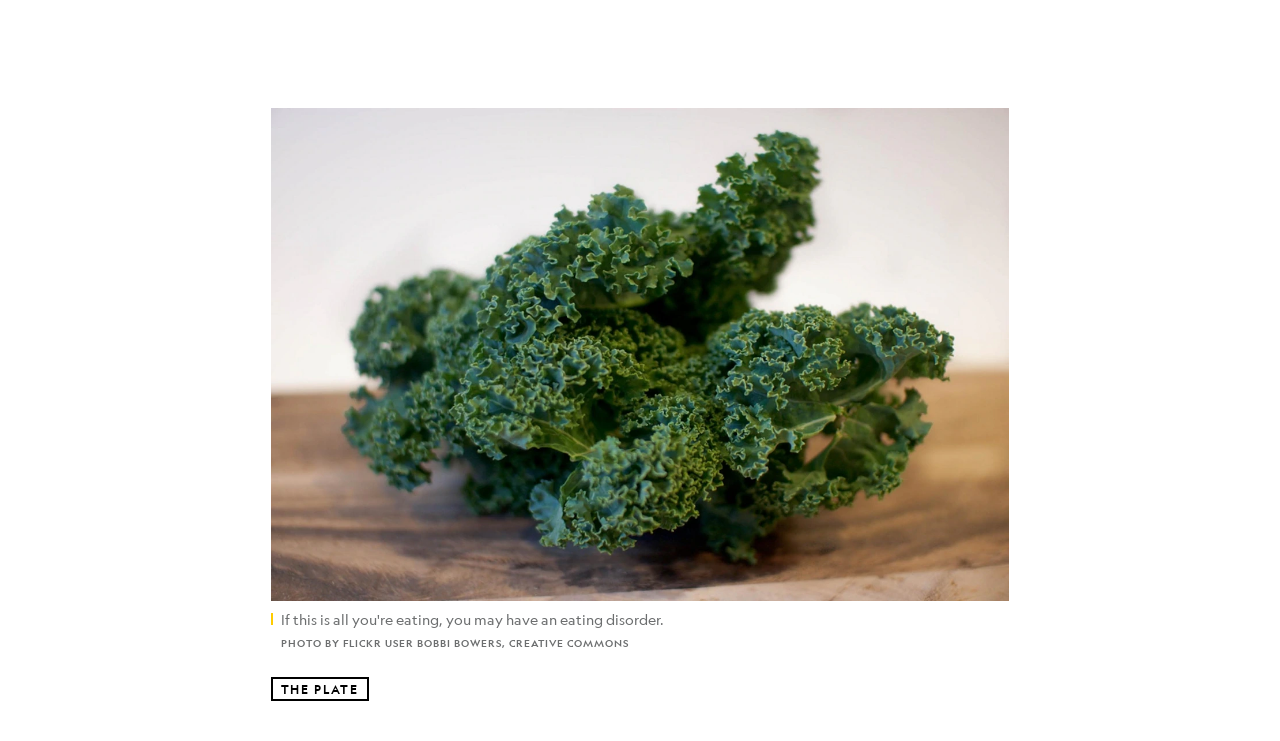

--- FILE ---
content_type: text/html; charset=utf-8
request_url: https://www.nationalgeographic.com/culture/article/when-it-comes-to-eating-how-healthy-is-too-healthy
body_size: 59948
content:

        <!doctype html>
        <html lang="en"lang="en">
            <head>
                <!-- NATGEO | 69e88ec4bd2a | 4620 | c05efc2c4794602c22a9d957d4b618c4f8ca671f | www.nationalgeographic.com | Fri, 30 Jan 2026 06:32:13 GMT -->
                <meta charSet="utf-8" />
                <meta name="viewport" content="width=device-width, initial-scale=1.0, maximum-scale=2.0" />
                <meta http-equiv="x-ua-compatible" content="IE=edge,chrome=1" />
                <meta property="og:locale" content="en_US" />
                <link href="//assets-cdn.nationalgeographic.com" rel="preconnect" />
                <link href="//i.natgeofe.com" rel="preconnect" />
                <link href="//dcf.espn.com" rel="preconnect" />
                <script>__dataLayer={"page":{},"pzn":{},"site":{},"visitor":{"swid":"not applicable"},"pageViewed":false}</script>
                <script src="https://dcf.espn.com/TWDC-DTCI/prod/Bootstrap.js"></script>
                <link rel="preload" href="//assets-cdn.nationalgeographic.com/natgeo/c05efc2c4794-release-01-20-2026.2/client/natgeo/css/fusion-2fffc3e0.css" as="style" />
                
                <link data-react-helmet="true" rel="stylesheet" href="//assets-cdn.nationalgeographic.com/natgeo/c05efc2c4794-release-01-20-2026.2/client/natgeo/css/fusion-2fffc3e0.css"/><link data-react-helmet="true" rel="stylesheet" href="//assets-cdn.nationalgeographic.com/natgeo/c05efc2c4794-release-01-20-2026.2/client/natgeo/css/1240-c06f5a99.css"/><link data-react-helmet="true" rel="stylesheet" href="//assets-cdn.nationalgeographic.com/natgeo/c05efc2c4794-release-01-20-2026.2/client/natgeo/css/natgeo-b3479f6e.css"/><link data-react-helmet="true" rel="stylesheet" href="//assets-cdn.nationalgeographic.com/natgeo/c05efc2c4794-release-01-20-2026.2/client/natgeo/css/6486-e2970fa3.css"/><link data-react-helmet="true" rel="stylesheet" href="//assets-cdn.nationalgeographic.com/natgeo/c05efc2c4794-release-01-20-2026.2/client/natgeo/css/5452-9b1e3d4a.css"/><link data-react-helmet="true" rel="stylesheet" href="//assets-cdn.nationalgeographic.com/natgeo/c05efc2c4794-release-01-20-2026.2/client/natgeo/css/1156-07c56ce0.css"/><link data-react-helmet="true" rel="stylesheet" href="//assets-cdn.nationalgeographic.com/natgeo/c05efc2c4794-release-01-20-2026.2/client/natgeo/css/7216-47ae56b4.css"/><link data-react-helmet="true" rel="stylesheet" href="//assets-cdn.nationalgeographic.com/natgeo/c05efc2c4794-release-01-20-2026.2/client/natgeo/css/3021-807ed69a.css"/><link data-react-helmet="true" rel="stylesheet" href="//assets-cdn.nationalgeographic.com/natgeo/c05efc2c4794-release-01-20-2026.2/client/natgeo/css/4629-ca5f1ca6.css"/><link data-react-helmet="true" rel="stylesheet" href="//assets-cdn.nationalgeographic.com/natgeo/c05efc2c4794-release-01-20-2026.2/client/natgeo/css/4162-313cf2d3.css"/><link data-react-helmet="true" rel="stylesheet" href="//assets-cdn.nationalgeographic.com/natgeo/c05efc2c4794-release-01-20-2026.2/client/natgeo/css/9381-fb5623f1.css"/><link data-react-helmet="true" rel="stylesheet" href="//assets-cdn.nationalgeographic.com/natgeo/c05efc2c4794-release-01-20-2026.2/client/natgeo/css/6753-8186ac7c.css"/><link data-react-helmet="true" rel="stylesheet" href="//assets-cdn.nationalgeographic.com/natgeo/c05efc2c4794-release-01-20-2026.2/client/natgeo/css/7023-3cdb29f1.css"/><link data-react-helmet="true" rel="stylesheet" href="//assets-cdn.nationalgeographic.com/natgeo/c05efc2c4794-release-01-20-2026.2/client/natgeo/css/4343-620d6a5d.css"/><link data-react-helmet="true" rel="stylesheet" href="//assets-cdn.nationalgeographic.com/natgeo/c05efc2c4794-release-01-20-2026.2/client/natgeo/css/3097-c359bf25.css"/><link data-react-helmet="true" rel="stylesheet" href="//assets-cdn.nationalgeographic.com/natgeo/c05efc2c4794-release-01-20-2026.2/client/natgeo/css/3050-49b55d40.css"/><link data-react-helmet="true" rel="stylesheet" href="//assets-cdn.nationalgeographic.com/natgeo/c05efc2c4794-release-01-20-2026.2/client/natgeo/css/prismarticle-6625e324.css"/><link data-react-helmet="true" rel="canonical" href="https://www.nationalgeographic.com/culture/article/when-it-comes-to-eating-how-healthy-is-too-healthy"/><link data-react-helmet="true" rel="alternate" hreflang="en-us" href="https://www.nationalgeographic.com/culture/article/when-it-comes-to-eating-how-healthy-is-too-healthy"/><link data-react-helmet="true" rel="mask-icon" href="https://assets-cdn.nationalgeographic.com/natgeo/static/icons/mask-icon.svg" color="#FFCC00"/><link data-react-helmet="true" rel="shortcut icon" href="https://assets-cdn.nationalgeographic.com/natgeo/static/icons/favicon.ico"/><link data-react-helmet="true" rel="apple-touch-icon" href="https://assets-cdn.nationalgeographic.com/natgeo/static/icons/favicon-32x32.png"/><link data-react-helmet="true" rel="apple-touch-icon-precomposed" sizes="32x32" href="https://assets-cdn.nationalgeographic.com/natgeo/static/icons/favicon-32x32.png"/><link data-react-helmet="true" rel="apple-touch-icon-precomposed" sizes="180x180" href="https://assets-cdn.nationalgeographic.com/natgeo/static/icons/favicon-180x180.png"/>
                <script src="//assets-cdn.nationalgeographic.com/natgeo/c05efc2c4794-release-01-20-2026.2/client/natgeo/runtime-57351837.js" defer></script><script src="//assets-cdn.nationalgeographic.com/natgeo/c05efc2c4794-release-01-20-2026.2/client/natgeo/1240-f6c10a01.js" defer></script><script src="//assets-cdn.nationalgeographic.com/natgeo/c05efc2c4794-release-01-20-2026.2/client/natgeo/9479-e4570a09.js" defer></script><script src="//assets-cdn.nationalgeographic.com/natgeo/c05efc2c4794-release-01-20-2026.2/client/natgeo/2021-905863b7.js" defer></script><script src="//assets-cdn.nationalgeographic.com/natgeo/c05efc2c4794-release-01-20-2026.2/client/natgeo/7708-bd1924dc.js" defer></script><script src="//assets-cdn.nationalgeographic.com/natgeo/c05efc2c4794-release-01-20-2026.2/client/natgeo/1526-be33e164.js" defer></script><script src="//assets-cdn.nationalgeographic.com/natgeo/c05efc2c4794-release-01-20-2026.2/client/natgeo/192-26b74fd2.js" defer></script><script src="//assets-cdn.nationalgeographic.com/natgeo/c05efc2c4794-release-01-20-2026.2/client/natgeo/6486-dc2248e3.js" defer></script><script src="//assets-cdn.nationalgeographic.com/natgeo/c05efc2c4794-release-01-20-2026.2/client/natgeo/5452-fa570d94.js" defer></script><script src="//assets-cdn.nationalgeographic.com/natgeo/c05efc2c4794-release-01-20-2026.2/client/natgeo/3898-15381dda.js" defer></script><script src="//assets-cdn.nationalgeographic.com/natgeo/c05efc2c4794-release-01-20-2026.2/client/natgeo/9111-ead00aa2.js" defer></script><script src="//assets-cdn.nationalgeographic.com/natgeo/c05efc2c4794-release-01-20-2026.2/client/natgeo/19-7473480a.js" defer></script><script src="//assets-cdn.nationalgeographic.com/natgeo/c05efc2c4794-release-01-20-2026.2/client/natgeo/4257-93222af5.js" defer></script><script src="//assets-cdn.nationalgeographic.com/natgeo/c05efc2c4794-release-01-20-2026.2/client/natgeo/1156-b84be174.js" defer></script><script src="//assets-cdn.nationalgeographic.com/natgeo/c05efc2c4794-release-01-20-2026.2/client/natgeo/7216-dd216f1d.js" defer></script><script src="//assets-cdn.nationalgeographic.com/natgeo/c05efc2c4794-release-01-20-2026.2/client/natgeo/1636-bdbfbba4.js" defer></script><script src="//assets-cdn.nationalgeographic.com/natgeo/c05efc2c4794-release-01-20-2026.2/client/natgeo/3021-9d8beb96.js" defer></script><script src="//assets-cdn.nationalgeographic.com/natgeo/c05efc2c4794-release-01-20-2026.2/client/natgeo/8330-0b99e529.js" defer></script><script src="//assets-cdn.nationalgeographic.com/natgeo/c05efc2c4794-release-01-20-2026.2/client/natgeo/4629-5554421d.js" defer></script><script src="//assets-cdn.nationalgeographic.com/natgeo/c05efc2c4794-release-01-20-2026.2/client/natgeo/4162-0cf9c48d.js" defer></script><script src="//assets-cdn.nationalgeographic.com/natgeo/c05efc2c4794-release-01-20-2026.2/client/natgeo/9381-59a105c6.js" defer></script><script src="//assets-cdn.nationalgeographic.com/natgeo/c05efc2c4794-release-01-20-2026.2/client/natgeo/6753-3e892efd.js" defer></script><script src="//assets-cdn.nationalgeographic.com/natgeo/c05efc2c4794-release-01-20-2026.2/client/natgeo/4343-76cbbe67.js" defer></script><script src="//assets-cdn.nationalgeographic.com/natgeo/c05efc2c4794-release-01-20-2026.2/client/natgeo/3097-28375b13.js" defer></script><script src="//assets-cdn.nationalgeographic.com/natgeo/c05efc2c4794-release-01-20-2026.2/client/natgeo/3050-01c5cd88.js" defer></script>
                <link rel="prefetch" href="//assets-cdn.nationalgeographic.com/natgeo/c05efc2c4794-release-01-20-2026.2/client/natgeo/_manifest.js" as="script" /><link rel="prefetch" href="//assets-cdn.nationalgeographic.com/natgeo/c05efc2c4794-release-01-20-2026.2/client/natgeo/natgeo-3c4746de.js" as="script" />
<link rel="prefetch" href="//assets-cdn.nationalgeographic.com/natgeo/c05efc2c4794-release-01-20-2026.2/client/natgeo/prismarticle-8aed1c9e.js" as="script" />
                <title data-react-helmet="true">When it comes to eating, how healthy is too healthy? | National Geographic</title>
                <meta data-react-helmet="true" name="title" content="When it comes to eating, how healthy is too healthy? | National Geographic"/><meta data-react-helmet="true" name="description" content="The term &#x27;orthorexia nervosa&#x27; was coined in the 1990s to describe what happens when healthy eating becomes an obsession."/><meta data-react-helmet="true" name="medium" content="website"/><meta data-react-helmet="true" name="guid" content="drn:src:natgeo:unison::prod:5c2ef825-3f60-4e62-9d09-76b6d7f5624f"/><meta data-react-helmet="true" property="og:site_name" content="Culture"/><meta data-react-helmet="true" property="og:title" content="When it comes to eating, how healthy is too healthy?"/><meta data-react-helmet="true" property="og:description" content="The term &#x27;orthorexia nervosa&#x27; was coined in the 1990s to describe what happens when healthy eating becomes an obsession."/><meta data-react-helmet="true" property="og:url" content="https://www.nationalgeographic.com/culture/article/when-it-comes-to-eating-how-healthy-is-too-healthy"/><meta data-react-helmet="true" property="og:image" content="https://i.natgeofe.com/n/75d5dfbe-9020-4ea8-8945-07a11eee7d23/5537303058_2a6f3fb11c_b_16x9.jpg?w=1200"/><meta data-react-helmet="true" property="og:image:width" content="1200"/><meta data-react-helmet="true" property="og:image:height" content="675"/><meta data-react-helmet="true" property="og:type" content="article"/><meta data-react-helmet="true" name="referrer" content="origin"/><meta data-react-helmet="true" name="theme-color" content="#ffffff"/><meta data-react-helmet="true" name="tax:audiences" content="General"/><meta data-react-helmet="true" name="tax:concepts" content/><meta data-react-helmet="true" name="tax:events" content/><meta data-react-helmet="true" name="tax:firstSubject" content="People and Culture"/><meta data-react-helmet="true" name="tax:genres" content/><meta data-react-helmet="true" name="tax:locations" content/><meta data-react-helmet="true" name="tax:organizations" content/><meta data-react-helmet="true" name="tax:otherSubjects" content="Food, Health, Nutrition, Medicine"/><meta data-react-helmet="true" name="tax:people" content/><meta data-react-helmet="true" name="tax:series" content="The Plate"/><meta data-react-helmet="true" name="tax:source" content/><meta data-react-helmet="true" name="twitter:site" content="@NatGeo"/><meta data-react-helmet="true" name="twitter:title" content="When it comes to eating, how healthy is too healthy?"/><meta data-react-helmet="true" name="twitter:description" content="The term &#x27;orthorexia nervosa&#x27; was coined in the 1990s to describe what happens when healthy eating becomes an obsession."/><meta data-react-helmet="true" name="twitter:url" content="https://www.nationalgeographic.com/culture/article/when-it-comes-to-eating-how-healthy-is-too-healthy"/><meta data-react-helmet="true" name="twitter:image:src" content="https://i.natgeofe.com/n/75d5dfbe-9020-4ea8-8945-07a11eee7d23/5537303058_2a6f3fb11c_b_16x9.jpg?w=1200"/><meta data-react-helmet="true" name="twitter:card" content="summary_large_image"/><meta data-react-helmet="true" name="twitter:creator" content="@NatGeo"/><meta data-react-helmet="true" name="twitter:image:alt" content="When it comes to eating, how healthy is too healthy?"/><meta data-react-helmet="true" name="twitter:app:id:iphone" content="418671597"/><meta data-react-helmet="true" name="twitter:app:name:iphone" content="National Geographic"/><meta data-react-helmet="true" name="twitter:app:id:googleplay" content="com.natgeomobile.ngmagazine"/><meta data-react-helmet="true" name="twitter:app:name:googleplay" content="National Geographic"/><meta data-react-helmet="true" name="robots" content="max-image-preview:large"/><meta data-react-helmet="true" name="article:published_time" content="01-30-2026"/><meta data-react-helmet="true" name="article:modified_time" content="04-05-2024"/><meta data-react-helmet="true" name="article:section" content="Culture"/><meta data-react-helmet="true" name="article:publisher" content="https://www.facebook.com/natgeo"/>
                <script data-react-helmet="true" async="true" src="https://scripts.webcontentassessor.com/scripts/340714530193d9627afecb7a2bab115079ee90db012cba398ac76b3339880fdc"></script><script data-react-helmet="true" type="application/ld+json">{"@context":"https://schema.org","@graph":[{"@type":"NewsMediaOrganization","@id":"https://www.nationalgeographic.com/culture/article/when-it-comes-to-eating-how-healthy-is-too-healthy#organization","name":"National Geographic","url":"https://www.nationalgeographic.com/","sameAs":["https://en.wikipedia.org/wiki/National_Geographic","https://www.facebook.com/natgeo","https://x.com/NatGeo","https://www.instagram.com/natgeo/","https://www.linkedin.com/company/national-geographic/"],"logo":{"@type":"ImageObject","@id":"https://www.nationalgeographic.com/culture/article/when-it-comes-to-eating-how-healthy-is-too-healthy#logo","url":"https://assets-cdn.nationalgeographic.com/natgeo/static/default.NG.logo.dark.jpg","contentUrl":"https://assets-cdn.nationalgeographic.com/natgeo/static/default.NG.logo.dark.jpg","width":600,"height":60}},{"@type":"WebSite","@id":"https://www.nationalgeographic.com/#website","url":"https://www.nationalgeographic.com/","name":"National Geographic","publisher":{"@id":"https://www.nationalgeographic.com/culture/article/when-it-comes-to-eating-how-healthy-is-too-healthy#organization"},"inLanguage":"en"},{"@type":"WebPage","@id":"https://www.nationalgeographic.com/culture/article/when-it-comes-to-eating-how-healthy-is-too-healthy#webpage","url":"https://www.nationalgeographic.com/culture/article/when-it-comes-to-eating-how-healthy-is-too-healthy","name":"When it comes to eating, how healthy is too healthy?","description":"The term 'orthorexia nervosa' was coined in the 1990s to describe what happens when healthy eating becomes an obsession.","isPartOf":{"@id":"https://www.nationalgeographic.com/#website"},"breadcrumb":{"@id":"https://www.nationalgeographic.com/culture/article/when-it-comes-to-eating-how-healthy-is-too-healthy#breadcrumb"},"datePublished":"2015-02-27T15:00:18.000Z","inLanguage":"en","dateModified":"2024-04-05T15:53:37.839Z","primaryImageOfPage":{"@id":"https://www.nationalgeographic.com/culture/article/when-it-comes-to-eating-how-healthy-is-too-healthy#primaryimage"}},{"@type":"BreadcrumbList","@id":"https://www.nationalgeographic.com/culture/article/when-it-comes-to-eating-how-healthy-is-too-healthy#breadcrumb","itemListElement":[{"@type":"ListItem","position":1,"name":"Home","item":"https://www.nationalgeographic.com/"},{"@type":"ListItem","position":2,"name":"Culture","item":"https://www.nationalgeographic.com/culture/"},{"@type":"ListItem","position":3,"name":"When it comes to eating, how healthy is too healthy?","item":"https://www.nationalgeographic.com/culture/article/when-it-comes-to-eating-how-healthy-is-too-healthy"}]},{"@type":"ImageObject","@id":"https://www.nationalgeographic.com/culture/article/when-it-comes-to-eating-how-healthy-is-too-healthy#primaryimage","url":"https://i.natgeofe.com/n/75d5dfbe-9020-4ea8-8945-07a11eee7d23/5537303058_2a6f3fb11c_b.jpg","contentUrl":"https://i.natgeofe.com/n/75d5dfbe-9020-4ea8-8945-07a11eee7d23/5537303058_2a6f3fb11c_b.jpg","caption":"If this is all you're eating, you may have an eating disorder."},{"@type":"Person","@id":"https://www.nationalgeographic.com/culture/article/when-it-comes-to-eating-how-healthy-is-too-healthy#person-0","name":"Rebecca Rupp"},{"@type":"NewsArticle","@id":"https://www.nationalgeographic.com/culture/article/when-it-comes-to-eating-how-healthy-is-too-healthy#article","isPartOf":{"@id":"https://www.nationalgeographic.com/culture/article/when-it-comes-to-eating-how-healthy-is-too-healthy#webpage"},"mainEntityOfPage":{"@id":"https://www.nationalgeographic.com/culture/article/when-it-comes-to-eating-how-healthy-is-too-healthy#webpage"},"headline":"When it comes to eating, how healthy is too healthy?","description":"The term 'orthorexia nervosa' was coined in the 1990s to describe what happens when healthy eating becomes an obsession.","publisher":{"@id":"https://www.nationalgeographic.com/culture/article/when-it-comes-to-eating-how-healthy-is-too-healthy#organization"},"datePublished":"2015-02-27T15:00:18.000Z","inLanguage":"en","alternativeHeadline":"","image":{"@type":"ImageObject","url":"https://i.natgeofe.com/n/75d5dfbe-9020-4ea8-8945-07a11eee7d23/5537303058_2a6f3fb11c_b.jpg","contentUrl":"https://i.natgeofe.com/n/75d5dfbe-9020-4ea8-8945-07a11eee7d23/5537303058_2a6f3fb11c_b.jpg"},"dateModified":"2024-04-05T15:53:37.839Z","author":[{"@id":"https://www.nationalgeographic.com/culture/article/when-it-comes-to-eating-how-healthy-is-too-healthy#person-0"}],"wordCount":997,"timeRequired":"PT5M","articleSection":"Culture","isAccessibleForFree":true,"keywords":["eating disorder","healthful eating","mindful eating","orthorexia","culture","health","nutrition","uncategorized","people and culture","food","medicine"],"hasPart":[{"@id":"https://www.nationalgeographic.com/culture/article/when-it-comes-to-eating-how-healthy-is-too-healthy#primaryimage"}]}]}</script>
                
                <script data-nr-type="legacy" data-nr-pct="100">(() => {function gc(n){n=document.cookie.match("(^|;) ?"+n+"=([^;]*)(;|$)");return n?n[2]:null}function sc(n){document.cookie=n}function smpl(n){n/=100;return!!n&&Math.random()<=n}var _nr=!1,_nrCookie=gc("_nr");null!==_nrCookie?"1"===_nrCookie&&(_nr=!0):smpl(100)?(_nr=!0,sc("_nr=1; path=/")):(_nr=!1,sc("_nr=0; path=/"));_nr && (() => {;window.NREUM||(NREUM={});NREUM.init={distributed_tracing:{enabled:true},privacy:{cookies_enabled:true},ajax:{deny_list:["bam.nr-data.net"]}};;NREUM.info = {"beacon":"bam.nr-data.net","errorBeacon":"bam.nr-data.net","sa":1,"licenseKey":"5985ced6ff","applicationID":"703643455"};__nr_require=function(t,e,n){function r(n){if(!e[n]){var o=e[n]={exports:{}};t[n][0].call(o.exports,function(e){var o=t[n][1][e];return r(o||e)},o,o.exports)}return e[n].exports}if("function"==typeof __nr_require)return __nr_require;for(var o=0;o<n.length;o++)r(n[o]);return r}({1:[function(t,e,n){function r(t){try{s.console&&console.log(t)}catch(e){}}var o,i=t("ee"),a=t(31),s={};try{o=localStorage.getItem("__nr_flags").split(","),console&&"function"==typeof console.log&&(s.console=!0,o.indexOf("dev")!==-1&&(s.dev=!0),o.indexOf("nr_dev")!==-1&&(s.nrDev=!0))}catch(c){}s.nrDev&&i.on("internal-error",function(t){r(t.stack)}),s.dev&&i.on("fn-err",function(t,e,n){r(n.stack)}),s.dev&&(r("NR AGENT IN DEVELOPMENT MODE"),r("flags: "+a(s,function(t,e){return t}).join(", ")))},{}],2:[function(t,e,n){function r(t,e,n,r,s){try{l?l-=1:o(s||new UncaughtException(t,e,n),!0)}catch(f){try{i("ierr",[f,c.now(),!0])}catch(d){}}return"function"==typeof u&&u.apply(this,a(arguments))}function UncaughtException(t,e,n){this.message=t||"Uncaught error with no additional information",this.sourceURL=e,this.line=n}function o(t,e){var n=e?null:c.now();i("err",[t,n])}var i=t("handle"),a=t(32),s=t("ee"),c=t("loader"),f=t("gos"),u=window.onerror,d=!1,p="nr@seenError";if(!c.disabled){var l=0;c.features.err=!0,t(1),window.onerror=r;try{throw new Error}catch(h){"stack"in h&&(t(14),t(13),"addEventListener"in window&&t(7),c.xhrWrappable&&t(15),d=!0)}s.on("fn-start",function(t,e,n){d&&(l+=1)}),s.on("fn-err",function(t,e,n){d&&!n[p]&&(f(n,p,function(){return!0}),this.thrown=!0,o(n))}),s.on("fn-end",function(){d&&!this.thrown&&l>0&&(l-=1)}),s.on("internal-error",function(t){i("ierr",[t,c.now(),!0])})}},{}],3:[function(t,e,n){var r=t("loader");r.disabled||(r.features.ins=!0)},{}],4:[function(t,e,n){function r(){U++,L=g.hash,this[u]=y.now()}function o(){U--,g.hash!==L&&i(0,!0);var t=y.now();this[h]=~~this[h]+t-this[u],this[d]=t}function i(t,e){E.emit("newURL",[""+g,e])}function a(t,e){t.on(e,function(){this[e]=y.now()})}var s="-start",c="-end",f="-body",u="fn"+s,d="fn"+c,p="cb"+s,l="cb"+c,h="jsTime",m="fetch",v="addEventListener",w=window,g=w.location,y=t("loader");if(w[v]&&y.xhrWrappable&&!y.disabled){var x=t(11),b=t(12),E=t(9),R=t(7),O=t(14),T=t(8),S=t(15),P=t(10),M=t("ee"),C=M.get("tracer"),N=t(23);t(17),y.features.spa=!0;var L,U=0;M.on(u,r),b.on(p,r),P.on(p,r),M.on(d,o),b.on(l,o),P.on(l,o),M.buffer([u,d,"xhr-resolved"]),R.buffer([u]),O.buffer(["setTimeout"+c,"clearTimeout"+s,u]),S.buffer([u,"new-xhr","send-xhr"+s]),T.buffer([m+s,m+"-done",m+f+s,m+f+c]),E.buffer(["newURL"]),x.buffer([u]),b.buffer(["propagate",p,l,"executor-err","resolve"+s]),C.buffer([u,"no-"+u]),P.buffer(["new-jsonp","cb-start","jsonp-error","jsonp-end"]),a(T,m+s),a(T,m+"-done"),a(P,"new-jsonp"),a(P,"jsonp-end"),a(P,"cb-start"),E.on("pushState-end",i),E.on("replaceState-end",i),w[v]("hashchange",i,N(!0)),w[v]("load",i,N(!0)),w[v]("popstate",function(){i(0,U>1)},N(!0))}},{}],5:[function(t,e,n){function r(){var t=new PerformanceObserver(function(t,e){var n=t.getEntries();s(v,[n])});try{t.observe({entryTypes:["resource"]})}catch(e){}}function o(t){if(s(v,[window.performance.getEntriesByType(w)]),window.performance["c"+p])try{window.performance[h](m,o,!1)}catch(t){}else try{window.performance[h]("webkit"+m,o,!1)}catch(t){}}function i(t){}if(window.performance&&window.performance.timing&&window.performance.getEntriesByType){var a=t("ee"),s=t("handle"),c=t(14),f=t(13),u=t(6),d=t(23),p="learResourceTimings",l="addEventListener",h="removeEventListener",m="resourcetimingbufferfull",v="bstResource",w="resource",g="-start",y="-end",x="fn"+g,b="fn"+y,E="bstTimer",R="pushState",O=t("loader");if(!O.disabled){O.features.stn=!0,t(9),"addEventListener"in window&&t(7);var T=NREUM.o.EV;a.on(x,function(t,e){var n=t[0];n instanceof T&&(this.bstStart=O.now())}),a.on(b,function(t,e){var n=t[0];n instanceof T&&s("bst",[n,e,this.bstStart,O.now()])}),c.on(x,function(t,e,n){this.bstStart=O.now(),this.bstType=n}),c.on(b,function(t,e){s(E,[e,this.bstStart,O.now(),this.bstType])}),f.on(x,function(){this.bstStart=O.now()}),f.on(b,function(t,e){s(E,[e,this.bstStart,O.now(),"requestAnimationFrame"])}),a.on(R+g,function(t){this.time=O.now(),this.startPath=location.pathname+location.hash}),a.on(R+y,function(t){s("bstHist",[location.pathname+location.hash,this.startPath,this.time])}),u()?(s(v,[window.performance.getEntriesByType("resource")]),r()):l in window.performance&&(window.performance["c"+p]?window.performance[l](m,o,d(!1)):window.performance[l]("webkit"+m,o,d(!1))),document[l]("scroll",i,d(!1)),document[l]("keypress",i,d(!1)),document[l]("click",i,d(!1))}}},{}],6:[function(t,e,n){e.exports=function(){return"PerformanceObserver"in window&&"function"==typeof window.PerformanceObserver}},{}],7:[function(t,e,n){function r(t){for(var e=t;e&&!e.hasOwnProperty(u);)e=Object.getPrototypeOf(e);e&&o(e)}function o(t){s.inPlace(t,[u,d],"-",i)}function i(t,e){return t[1]}var a=t("ee").get("events"),s=t("wrap-function")(a,!0),c=t("gos"),f=XMLHttpRequest,u="addEventListener",d="removeEventListener";e.exports=a,"getPrototypeOf"in Object?(r(document),r(window),r(f.prototype)):f.prototype.hasOwnProperty(u)&&(o(window),o(f.prototype)),a.on(u+"-start",function(t,e){var n=t[1];if(null!==n&&("function"==typeof n||"object"==typeof n)){var r=c(n,"nr@wrapped",function(){function t(){if("function"==typeof n.handleEvent)return n.handleEvent.apply(n,arguments)}var e={object:t,"function":n}[typeof n];return e?s(e,"fn-",null,e.name||"anonymous"):n});this.wrapped=t[1]=r}}),a.on(d+"-start",function(t){t[1]=this.wrapped||t[1]})},{}],8:[function(t,e,n){function r(t,e,n){var r=t[e];"function"==typeof r&&(t[e]=function(){var t=i(arguments),e={};o.emit(n+"before-start",[t],e);var a;e[m]&&e[m].dt&&(a=e[m].dt);var s=r.apply(this,t);return o.emit(n+"start",[t,a],s),s.then(function(t){return o.emit(n+"end",[null,t],s),t},function(t){throw o.emit(n+"end",[t],s),t})})}var o=t("ee").get("fetch"),i=t(32),a=t(31);e.exports=o;var s=window,c="fetch-",f=c+"body-",u=["arrayBuffer","blob","json","text","formData"],d=s.Request,p=s.Response,l=s.fetch,h="prototype",m="nr@context";d&&p&&l&&(a(u,function(t,e){r(d[h],e,f),r(p[h],e,f)}),r(s,"fetch",c),o.on(c+"end",function(t,e){var n=this;if(e){var r=e.headers.get("content-length");null!==r&&(n.rxSize=r),o.emit(c+"done",[null,e],n)}else o.emit(c+"done",[t],n)}))},{}],9:[function(t,e,n){var r=t("ee").get("history"),o=t("wrap-function")(r);e.exports=r;var i=window.history&&window.history.constructor&&window.history.constructor.prototype,a=window.history;i&&i.pushState&&i.replaceState&&(a=i),o.inPlace(a,["pushState","replaceState"],"-")},{}],10:[function(t,e,n){function r(t){function e(){f.emit("jsonp-end",[],l),t.removeEventListener("load",e,c(!1)),t.removeEventListener("error",n,c(!1))}function n(){f.emit("jsonp-error",[],l),f.emit("jsonp-end",[],l),t.removeEventListener("load",e,c(!1)),t.removeEventListener("error",n,c(!1))}var r=t&&"string"==typeof t.nodeName&&"script"===t.nodeName.toLowerCase();if(r){var o="function"==typeof t.addEventListener;if(o){var a=i(t.src);if(a){var d=s(a),p="function"==typeof d.parent[d.key];if(p){var l={};u.inPlace(d.parent,[d.key],"cb-",l),t.addEventListener("load",e,c(!1)),t.addEventListener("error",n,c(!1)),f.emit("new-jsonp",[t.src],l)}}}}}function o(){return"addEventListener"in window}function i(t){var e=t.match(d);return e?e[1]:null}function a(t,e){var n=t.match(l),r=n[1],o=n[3];return o?a(o,e[r]):e[r]}function s(t){var e=t.match(p);return e&&e.length>=3?{key:e[2],parent:a(e[1],window)}:{key:t,parent:window}}var c=t(23),f=t("ee").get("jsonp"),u=t("wrap-function")(f);if(e.exports=f,o()){var d=/[?&](?:callback|cb)=([^&#]+)/,p=/(.*).([^.]+)/,l=/^(w+)(.|$)(.*)$/,h=["appendChild","insertBefore","replaceChild"];Node&&Node.prototype&&Node.prototype.appendChild?u.inPlace(Node.prototype,h,"dom-"):(u.inPlace(HTMLElement.prototype,h,"dom-"),u.inPlace(HTMLHeadElement.prototype,h,"dom-"),u.inPlace(HTMLBodyElement.prototype,h,"dom-")),f.on("dom-start",function(t){r(t[0])})}},{}],11:[function(t,e,n){var r=t("ee").get("mutation"),o=t("wrap-function")(r),i=NREUM.o.MO;e.exports=r,i&&(window.MutationObserver=function(t){return this instanceof i?new i(o(t,"fn-")):i.apply(this,arguments)},MutationObserver.prototype=i.prototype)},{}],12:[function(t,e,n){function r(t){var e=i.context(),n=s(t,"executor-",e,null,!1),r=new f(n);return i.context(r).getCtx=function(){return e},r}var o=t("wrap-function"),i=t("ee").get("promise"),a=t("ee").getOrSetContext,s=o(i),c=t(31),f=NREUM.o.PR;e.exports=i,f&&(window.Promise=r,["all","race"].forEach(function(t){var e=f[t];f[t]=function(n){function r(t){return function(){i.emit("propagate",[null,!o],a,!1,!1),o=o||!t}}var o=!1;c(n,function(e,n){Promise.resolve(n).then(r("all"===t),r(!1))});var a=e.apply(f,arguments),s=f.resolve(a);return s}}),["resolve","reject"].forEach(function(t){var e=f[t];f[t]=function(t){var n=e.apply(f,arguments);return t!==n&&i.emit("propagate",[t,!0],n,!1,!1),n}}),f.prototype["catch"]=function(t){return this.then(null,t)},f.prototype=Object.create(f.prototype,{constructor:{value:r}}),c(Object.getOwnPropertyNames(f),function(t,e){try{r[e]=f[e]}catch(n){}}),o.wrapInPlace(f.prototype,"then",function(t){return function(){var e=this,n=o.argsToArray.apply(this,arguments),r=a(e);r.promise=e,n[0]=s(n[0],"cb-",r,null,!1),n[1]=s(n[1],"cb-",r,null,!1);var c=t.apply(this,n);return r.nextPromise=c,i.emit("propagate",[e,!0],c,!1,!1),c}}),i.on("executor-start",function(t){t[0]=s(t[0],"resolve-",this,null,!1),t[1]=s(t[1],"resolve-",this,null,!1)}),i.on("executor-err",function(t,e,n){t[1](n)}),i.on("cb-end",function(t,e,n){i.emit("propagate",[n,!0],this.nextPromise,!1,!1)}),i.on("propagate",function(t,e,n){this.getCtx&&!e||(this.getCtx=function(){if(t instanceof Promise)var e=i.context(t);return e&&e.getCtx?e.getCtx():this})}),r.toString=function(){return""+f})},{}],13:[function(t,e,n){var r=t("ee").get("raf"),o=t("wrap-function")(r),i="equestAnimationFrame";e.exports=r,o.inPlace(window,["r"+i,"mozR"+i,"webkitR"+i,"msR"+i],"raf-"),r.on("raf-start",function(t){t[0]=o(t[0],"fn-")})},{}],14:[function(t,e,n){function r(t,e,n){t[0]=a(t[0],"fn-",null,n)}function o(t,e,n){this.method=n,this.timerDuration=isNaN(t[1])?0:+t[1],t[0]=a(t[0],"fn-",this,n)}var i=t("ee").get("timer"),a=t("wrap-function")(i),s="setTimeout",c="setInterval",f="clearTimeout",u="-start",d="-";e.exports=i,a.inPlace(window,[s,"setImmediate"],s+d),a.inPlace(window,[c],c+d),a.inPlace(window,[f,"clearImmediate"],f+d),i.on(c+u,r),i.on(s+u,o)},{}],15:[function(t,e,n){function r(t,e){d.inPlace(e,["onreadystatechange"],"fn-",s)}function o(){var t=this,e=u.context(t);t.readyState>3&&!e.resolved&&(e.resolved=!0,u.emit("xhr-resolved",[],t)),d.inPlace(t,y,"fn-",s)}function i(t){x.push(t),m&&(E?E.then(a):w?w(a):(R=-R,O.data=R))}function a(){for(var t=0;t<x.length;t++)r([],x[t]);x.length&&(x=[])}function s(t,e){return e}function c(t,e){for(var n in t)e[n]=t[n];return e}t(7);var f=t("ee"),u=f.get("xhr"),d=t("wrap-function")(u),p=t(23),l=NREUM.o,h=l.XHR,m=l.MO,v=l.PR,w=l.SI,g="readystatechange",y=["onload","onerror","onabort","onloadstart","onloadend","onprogress","ontimeout"],x=[];e.exports=u;var b=window.XMLHttpRequest=function(t){var e=new h(t);try{u.emit("new-xhr",[e],e),e.addEventListener(g,o,p(!1))}catch(n){try{u.emit("internal-error",[n])}catch(r){}}return e};if(c(h,b),b.prototype=h.prototype,d.inPlace(b.prototype,["open","send"],"-xhr-",s),u.on("send-xhr-start",function(t,e){r(t,e),i(e)}),u.on("open-xhr-start",r),m){var E=v&&v.resolve();if(!w&&!v){var R=1,O=document.createTextNode(R);new m(a).observe(O,{characterData:!0})}}else f.on("fn-end",function(t){t[0]&&t[0].type===g||a()})},{}],16:[function(t,e,n){function r(t){if(!s(t))return null;var e=window.NREUM;if(!e.loader_config)return null;var n=(e.loader_config.accountID||"").toString()||null,r=(e.loader_config.agentID||"").toString()||null,f=(e.loader_config.trustKey||"").toString()||null;if(!n||!r)return null;var h=l.generateSpanId(),m=l.generateTraceId(),v=Date.now(),w={spanId:h,traceId:m,timestamp:v};return(t.sameOrigin||c(t)&&p())&&(w.traceContextParentHeader=o(h,m),w.traceContextStateHeader=i(h,v,n,r,f)),(t.sameOrigin&&!u()||!t.sameOrigin&&c(t)&&d())&&(w.newrelicHeader=a(h,m,v,n,r,f)),w}function o(t,e){return"00-"+e+"-"+t+"-01"}function i(t,e,n,r,o){var i=0,a="",s=1,c="",f="";return o+"@nr="+i+"-"+s+"-"+n+"-"+r+"-"+t+"-"+a+"-"+c+"-"+f+"-"+e}function a(t,e,n,r,o,i){var a="btoa"in window&&"function"==typeof window.btoa;if(!a)return null;var s={v:[0,1],d:{ty:"Browser",ac:r,ap:o,id:t,tr:e,ti:n}};return i&&r!==i&&(s.d.tk=i),btoa(JSON.stringify(s))}function s(t){return f()&&c(t)}function c(t){var e=!1,n={};if("init"in NREUM&&"distributed_tracing"in NREUM.init&&(n=NREUM.init.distributed_tracing),t.sameOrigin)e=!0;else if(n.allowed_origins instanceof Array)for(var r=0;r<n.allowed_origins.length;r++){var o=h(n.allowed_origins[r]);if(t.hostname===o.hostname&&t.protocol===o.protocol&&t.port===o.port){e=!0;break}}return e}function f(){return"init"in NREUM&&"distributed_tracing"in NREUM.init&&!!NREUM.init.distributed_tracing.enabled}function u(){return"init"in NREUM&&"distributed_tracing"in NREUM.init&&!!NREUM.init.distributed_tracing.exclude_newrelic_header}function d(){return"init"in NREUM&&"distributed_tracing"in NREUM.init&&NREUM.init.distributed_tracing.cors_use_newrelic_header!==!1}function p(){return"init"in NREUM&&"distributed_tracing"in NREUM.init&&!!NREUM.init.distributed_tracing.cors_use_tracecontext_headers}var l=t(28),h=t(18);e.exports={generateTracePayload:r,shouldGenerateTrace:s}},{}],17:[function(t,e,n){function r(t){var e=this.params,n=this.metrics;if(!this.ended){this.ended=!0;for(var r=0;r<p;r++)t.removeEventListener(d[r],this.listener,!1);return e.protocol&&"data"===e.protocol?void g("Ajax/DataUrl/Excluded"):void(e.aborted||(n.duration=a.now()-this.startTime,this.loadCaptureCalled||4!==t.readyState?null==e.status&&(e.status=0):i(this,t),n.cbTime=this.cbTime,s("xhr",[e,n,this.startTime,this.endTime,"xhr"],this)))}}function o(t,e){var n=c(e),r=t.params;r.hostname=n.hostname,r.port=n.port,r.protocol=n.protocol,r.host=n.hostname+":"+n.port,r.pathname=n.pathname,t.parsedOrigin=n,t.sameOrigin=n.sameOrigin}function i(t,e){t.params.status=e.status;var n=v(e,t.lastSize);if(n&&(t.metrics.rxSize=n),t.sameOrigin){var r=e.getResponseHeader("X-NewRelic-App-Data");r&&(t.params.cat=r.split(", ").pop())}t.loadCaptureCalled=!0}var a=t("loader");if(a.xhrWrappable&&!a.disabled){var s=t("handle"),c=t(18),f=t(16).generateTracePayload,u=t("ee"),d=["load","error","abort","timeout"],p=d.length,l=t("id"),h=t(24),m=t(22),v=t(19),w=t(23),g=t(25).recordSupportability,y=NREUM.o.REQ,x=window.XMLHttpRequest;a.features.xhr=!0,t(15),t(8),u.on("new-xhr",function(t){var e=this;e.totalCbs=0,e.called=0,e.cbTime=0,e.end=r,e.ended=!1,e.xhrGuids={},e.lastSize=null,e.loadCaptureCalled=!1,e.params=this.params||{},e.metrics=this.metrics||{},t.addEventListener("load",function(n){i(e,t)},w(!1)),h&&(h>34||h<10)||t.addEventListener("progress",function(t){e.lastSize=t.loaded},w(!1))}),u.on("open-xhr-start",function(t){this.params={method:t[0]},o(this,t[1]),this.metrics={}}),u.on("open-xhr-end",function(t,e){"loader_config"in NREUM&&"xpid"in NREUM.loader_config&&this.sameOrigin&&e.setRequestHeader("X-NewRelic-ID",NREUM.loader_config.xpid);var n=f(this.parsedOrigin);if(n){var r=!1;n.newrelicHeader&&(e.setRequestHeader("newrelic",n.newrelicHeader),r=!0),n.traceContextParentHeader&&(e.setRequestHeader("traceparent",n.traceContextParentHeader),n.traceContextStateHeader&&e.setRequestHeader("tracestate",n.traceContextStateHeader),r=!0),r&&(this.dt=n)}}),u.on("send-xhr-start",function(t,e){var n=this.metrics,r=t[0],o=this;if(n&&r){var i=m(r);i&&(n.txSize=i)}this.startTime=a.now(),this.listener=function(t){try{"abort"!==t.type||o.loadCaptureCalled||(o.params.aborted=!0),("load"!==t.type||o.called===o.totalCbs&&(o.onloadCalled||"function"!=typeof e.onload))&&o.end(e)}catch(n){try{u.emit("internal-error",[n])}catch(r){}}};for(var s=0;s<p;s++)e.addEventListener(d[s],this.listener,w(!1))}),u.on("xhr-cb-time",function(t,e,n){this.cbTime+=t,e?this.onloadCalled=!0:this.called+=1,this.called!==this.totalCbs||!this.onloadCalled&&"function"==typeof n.onload||this.end(n)}),u.on("xhr-load-added",function(t,e){var n=""+l(t)+!!e;this.xhrGuids&&!this.xhrGuids[n]&&(this.xhrGuids[n]=!0,this.totalCbs+=1)}),u.on("xhr-load-removed",function(t,e){var n=""+l(t)+!!e;this.xhrGuids&&this.xhrGuids[n]&&(delete this.xhrGuids[n],this.totalCbs-=1)}),u.on("xhr-resolved",function(){this.endTime=a.now()}),u.on("addEventListener-end",function(t,e){e instanceof x&&"load"===t[0]&&u.emit("xhr-load-added",[t[1],t[2]],e)}),u.on("removeEventListener-end",function(t,e){e instanceof x&&"load"===t[0]&&u.emit("xhr-load-removed",[t[1],t[2]],e)}),u.on("fn-start",function(t,e,n){e instanceof x&&("onload"===n&&(this.onload=!0),("load"===(t[0]&&t[0].type)||this.onload)&&(this.xhrCbStart=a.now()))}),u.on("fn-end",function(t,e){this.xhrCbStart&&u.emit("xhr-cb-time",[a.now()-this.xhrCbStart,this.onload,e],e)}),u.on("fetch-before-start",function(t){function e(t,e){var n=!1;return e.newrelicHeader&&(t.set("newrelic",e.newrelicHeader),n=!0),e.traceContextParentHeader&&(t.set("traceparent",e.traceContextParentHeader),e.traceContextStateHeader&&t.set("tracestate",e.traceContextStateHeader),n=!0),n}var n,r=t[1]||{};"string"==typeof t[0]?n=t[0]:t[0]&&t[0].url?n=t[0].url:window.URL&&t[0]&&t[0]instanceof URL&&(n=t[0].href),n&&(this.parsedOrigin=c(n),this.sameOrigin=this.parsedOrigin.sameOrigin);var o=f(this.parsedOrigin);if(o&&(o.newrelicHeader||o.traceContextParentHeader))if("string"==typeof t[0]||window.URL&&t[0]&&t[0]instanceof URL){var i={};for(var a in r)i[a]=r[a];i.headers=new Headers(r.headers||{}),e(i.headers,o)&&(this.dt=o),t.length>1?t[1]=i:t.push(i)}else t[0]&&t[0].headers&&e(t[0].headers,o)&&(this.dt=o)}),u.on("fetch-start",function(t,e){this.params={},this.metrics={},this.startTime=a.now(),this.dt=e,t.length>=1&&(this.target=t[0]),t.length>=2&&(this.opts=t[1]);var n,r=this.opts||{},i=this.target;if("string"==typeof i?n=i:"object"==typeof i&&i instanceof y?n=i.url:window.URL&&"object"==typeof i&&i instanceof URL&&(n=i.href),o(this,n),"data"!==this.params.protocol){var s=(""+(i&&i instanceof y&&i.method||r.method||"GET")).toUpperCase();this.params.method=s,this.txSize=m(r.body)||0}}),u.on("fetch-done",function(t,e){if(this.endTime=a.now(),this.params||(this.params={}),"data"===this.params.protocol)return void g("Ajax/DataUrl/Excluded");this.params.status=e?e.status:0;var n;"string"==typeof this.rxSize&&this.rxSize.length>0&&(n=+this.rxSize);var r={txSize:this.txSize,rxSize:n,duration:a.now()-this.startTime};s("xhr",[this.params,r,this.startTime,this.endTime,"fetch"],this)})}},{}],18:[function(t,e,n){var r={};e.exports=function(t){if(t in r)return r[t];if(0===(t||"").indexOf("data:"))return{protocol:"data"};var e=document.createElement("a"),n=window.location,o={};e.href=t,o.port=e.port;var i=e.href.split("://");!o.port&&i[1]&&(o.port=i[1].split("/")[0].split("@").pop().split(":")[1]),o.port&&"0"!==o.port||(o.port="https"===i[0]?"443":"80"),o.hostname=e.hostname||n.hostname,o.pathname=e.pathname,o.protocol=i[0],"/"!==o.pathname.charAt(0)&&(o.pathname="/"+o.pathname);var a=!e.protocol||":"===e.protocol||e.protocol===n.protocol,s=e.hostname===document.domain&&e.port===n.port;return o.sameOrigin=a&&(!e.hostname||s),"/"===o.pathname&&(r[t]=o),o}},{}],19:[function(t,e,n){function r(t,e){var n=t.responseType;return"json"===n&&null!==e?e:"arraybuffer"===n||"blob"===n||"json"===n?o(t.response):"text"===n||""===n||void 0===n?o(t.responseText):void 0}var o=t(22);e.exports=r},{}],20:[function(t,e,n){function r(){}function o(t,e,n,r){return function(){return u.recordSupportability("API/"+e+"/called"),i(t+e,[f.now()].concat(s(arguments)),n?null:this,r),n?void 0:this}}var i=t("handle"),a=t(31),s=t(32),c=t("ee").get("tracer"),f=t("loader"),u=t(25),d=NREUM;"undefined"==typeof window.newrelic&&(newrelic=d);var p=["setPageViewName","setCustomAttribute","setErrorHandler","finished","addToTrace","inlineHit","addRelease"],l="api-",h=l+"ixn-";a(p,function(t,e){d[e]=o(l,e,!0,"api")}),d.addPageAction=o(l,"addPageAction",!0),d.setCurrentRouteName=o(l,"routeName",!0),e.exports=newrelic,d.interaction=function(){return(new r).get()};var m=r.prototype={createTracer:function(t,e){var n={},r=this,o="function"==typeof e;return i(h+"tracer",[f.now(),t,n],r),function(){if(c.emit((o?"":"no-")+"fn-start",[f.now(),r,o],n),o)try{return e.apply(this,arguments)}catch(t){throw c.emit("fn-err",[arguments,this,t],n),t}finally{c.emit("fn-end",[f.now()],n)}}}};a("actionText,setName,setAttribute,save,ignore,onEnd,getContext,end,get".split(","),function(t,e){m[e]=o(h,e)}),newrelic.noticeError=function(t,e){"string"==typeof t&&(t=new Error(t)),u.recordSupportability("API/noticeError/called"),i("err",[t,f.now(),!1,e])}},{}],21:[function(t,e,n){function r(t){if(NREUM.init){for(var e=NREUM.init,n=t.split("."),r=0;r<n.length-1;r++)if(e=e[n[r]],"object"!=typeof e)return;return e=e[n[n.length-1]]}}e.exports={getConfiguration:r}},{}],22:[function(t,e,n){e.exports=function(t){if("string"==typeof t&&t.length)return t.length;if("object"==typeof t){if("undefined"!=typeof ArrayBuffer&&t instanceof ArrayBuffer&&t.byteLength)return t.byteLength;if("undefined"!=typeof Blob&&t instanceof Blob&&t.size)return t.size;if(!("undefined"!=typeof FormData&&t instanceof FormData))try{return JSON.stringify(t).length}catch(e){return}}}},{}],23:[function(t,e,n){var r=!1;try{var o=Object.defineProperty({},"passive",{get:function(){r=!0}});window.addEventListener("testPassive",null,o),window.removeEventListener("testPassive",null,o)}catch(i){}e.exports=function(t){return r?{passive:!0,capture:!!t}:!!t}},{}],24:[function(t,e,n){var r=0,o=navigator.userAgent.match(/Firefox[/s](d+.d+)/);o&&(r=+o[1]),e.exports=r},{}],25:[function(t,e,n){function r(t,e){var n=[a,t,{name:t},e];return i("storeMetric",n,null,"api"),n}function o(t,e){var n=[s,t,{name:t},e];return i("storeEventMetrics",n,null,"api"),n}var i=t("handle"),a="sm",s="cm";e.exports={constants:{SUPPORTABILITY_METRIC:a,CUSTOM_METRIC:s},recordSupportability:r,recordCustom:o}},{}],26:[function(t,e,n){function r(){return s.exists&&performance.now?Math.round(performance.now()):(i=Math.max((new Date).getTime(),i))-a}function o(){return i}var i=(new Date).getTime(),a=i,s=t(33);e.exports=r,e.exports.offset=a,e.exports.getLastTimestamp=o},{}],27:[function(t,e,n){function r(t,e){var n=t.getEntries();n.forEach(function(t){"first-paint"===t.name?l("timing",["fp",Math.floor(t.startTime)]):"first-contentful-paint"===t.name&&l("timing",["fcp",Math.floor(t.startTime)])})}function o(t,e){var n=t.getEntries();if(n.length>0){var r=n[n.length-1];if(f&&f<r.startTime)return;var o=[r],i=a({});i&&o.push(i),l("lcp",o)}}function i(t){t.getEntries().forEach(function(t){t.hadRecentInput||l("cls",[t])})}function a(t){var e=navigator.connection||navigator.mozConnection||navigator.webkitConnection;if(e)return e.type&&(t["net-type"]=e.type),e.effectiveType&&(t["net-etype"]=e.effectiveType),e.rtt&&(t["net-rtt"]=e.rtt),e.downlink&&(t["net-dlink"]=e.downlink),t}function s(t){if(t instanceof w&&!y){var e=Math.round(t.timeStamp),n={type:t.type};a(n),e<=h.now()?n.fid=h.now()-e:e>h.offset&&e<=Date.now()?(e-=h.offset,n.fid=h.now()-e):e=h.now(),y=!0,l("timing",["fi",e,n])}}function c(t){"hidden"===t&&(f=h.now(),l("pageHide",[f]))}if(!("init"in NREUM&&"page_view_timing"in NREUM.init&&"enabled"in NREUM.init.page_view_timing&&NREUM.init.page_view_timing.enabled===!1)){var f,u,d,p,l=t("handle"),h=t("loader"),m=t(30),v=t(23),w=NREUM.o.EV;if("PerformanceObserver"in window&&"function"==typeof window.PerformanceObserver){u=new PerformanceObserver(r);try{u.observe({entryTypes:["paint"]})}catch(g){}d=new PerformanceObserver(o);try{d.observe({entryTypes:["largest-contentful-paint"]})}catch(g){}p=new PerformanceObserver(i);try{p.observe({type:"layout-shift",buffered:!0})}catch(g){}}if("addEventListener"in document){var y=!1,x=["click","keydown","mousedown","pointerdown","touchstart"];x.forEach(function(t){document.addEventListener(t,s,v(!1))})}m(c)}},{}],28:[function(t,e,n){function r(){function t(){return e?15&e[n++]:16*Math.random()|0}var e=null,n=0,r=window.crypto||window.msCrypto;r&&r.getRandomValues&&(e=r.getRandomValues(new Uint8Array(31)));for(var o,i="xxxxxxxx-xxxx-4xxx-yxxx-xxxxxxxxxxxx",a="",s=0;s<i.length;s++)o=i[s],"x"===o?a+=t().toString(16):"y"===o?(o=3&t()|8,a+=o.toString(16)):a+=o;return a}function o(){return a(16)}function i(){return a(32)}function a(t){function e(){return n?15&n[r++]:16*Math.random()|0}var n=null,r=0,o=window.crypto||window.msCrypto;o&&o.getRandomValues&&Uint8Array&&(n=o.getRandomValues(new Uint8Array(t)));for(var i=[],a=0;a<t;a++)i.push(e().toString(16));return i.join("")}e.exports={generateUuid:r,generateSpanId:o,generateTraceId:i}},{}],29:[function(t,e,n){function r(t,e){if(!o)return!1;if(t!==o)return!1;if(!e)return!0;if(!i)return!1;for(var n=i.split("."),r=e.split("."),a=0;a<r.length;a++)if(r[a]!==n[a])return!1;return!0}var o=null,i=null,a=/Version\/(\S+)\s+Safari/;if(navigator.userAgent){var s=navigator.userAgent,c=s.match(a);c&&s.indexOf("Chrome")===-1&&s.indexOf("Chromium")===-1&&(o="Safari",i=c[1])}e.exports={agent:o,version:i,match:r}},{}],30:[function(t,e,n){function r(t){function e(){t(s&&document[s]?document[s]:document[i]?"hidden":"visible")}"addEventListener"in document&&a&&document.addEventListener(a,e,o(!1))}var o=t(23);e.exports=r;var i,a,s;"undefined"!=typeof document.hidden?(i="hidden",a="visibilitychange",s="visibilityState"):"undefined"!=typeof document.msHidden?(i="msHidden",a="msvisibilitychange"):"undefined"!=typeof document.webkitHidden&&(i="webkitHidden",a="webkitvisibilitychange",s="webkitVisibilityState")},{}],31:[function(t,e,n){function r(t,e){var n=[],r="",i=0;for(r in t)o.call(t,r)&&(n[i]=e(r,t[r]),i+=1);return n}var o=Object.prototype.hasOwnProperty;e.exports=r},{}],32:[function(t,e,n){function r(t,e,n){e||(e=0),"undefined"==typeof n&&(n=t?t.length:0);for(var r=-1,o=n-e||0,i=Array(o<0?0:o);++r<o;)i[r]=t[e+r];return i}e.exports=r},{}],33:[function(t,e,n){e.exports={exists:"undefined"!=typeof window.performance&&window.performance.timing&&"undefined"!=typeof window.performance.timing.navigationStart}},{}],ee:[function(t,e,n){function r(){}function o(t){function e(t){return t&&t instanceof r?t:t?f(t,c,a):a()}function n(n,r,o,i,a){if(a!==!1&&(a=!0),!l.aborted||i){t&&a&&t(n,r,o);for(var s=e(o),c=m(n),f=c.length,u=0;u<f;u++)c[u].apply(s,r);var p=d[y[n]];return p&&p.push([x,n,r,s]),s}}function i(t,e){g[t]=m(t).concat(e)}function h(t,e){var n=g[t];if(n)for(var r=0;r<n.length;r++)n[r]===e&&n.splice(r,1)}function m(t){return g[t]||[]}function v(t){return p[t]=p[t]||o(n)}function w(t,e){l.aborted||u(t,function(t,n){e=e||"feature",y[n]=e,e in d||(d[e]=[])})}var g={},y={},x={on:i,addEventListener:i,removeEventListener:h,emit:n,get:v,listeners:m,context:e,buffer:w,abort:s,aborted:!1};return x}function i(t){return f(t,c,a)}function a(){return new r}function s(){(d.api||d.feature)&&(l.aborted=!0,d=l.backlog={})}var c="nr@context",f=t("gos"),u=t(31),d={},p={},l=e.exports=o();e.exports.getOrSetContext=i,l.backlog=d},{}],gos:[function(t,e,n){function r(t,e,n){if(o.call(t,e))return t[e];var r=n();if(Object.defineProperty&&Object.keys)try{return Object.defineProperty(t,e,{value:r,writable:!0,enumerable:!1}),r}catch(i){}return t[e]=r,r}var o=Object.prototype.hasOwnProperty;e.exports=r},{}],handle:[function(t,e,n){function r(t,e,n,r){o.buffer([t],r),o.emit(t,e,n)}var o=t("ee").get("handle");e.exports=r,r.ee=o},{}],id:[function(t,e,n){function r(t){var e=typeof t;return!t||"object"!==e&&"function"!==e?-1:t===window?0:a(t,i,function(){return o++})}var o=1,i="nr@id",a=t("gos");e.exports=r},{}],loader:[function(t,e,n){function r(){if(!T++){var t=O.info=NREUM.info,e=m.getElementsByTagName("script")[0];if(setTimeout(f.abort,3e4),!(t&&t.licenseKey&&t.applicationID&&e))return f.abort();c(E,function(e,n){t[e]||(t[e]=n)});var n=a();s("mark",["onload",n+O.offset],null,"api"),s("timing",["load",n]);var r=m.createElement("script");0===t.agent.indexOf("http://")||0===t.agent.indexOf("https://")?r.src=t.agent:r.src=l+"://"+t.agent,e.parentNode.insertBefore(r,e)}}function o(){"complete"===m.readyState&&i()}function i(){s("mark",["domContent",a()+O.offset],null,"api")}var a=t(26),s=t("handle"),c=t(31),f=t("ee"),u=t(29),d=t(21),p=t(23),l=d.getConfiguration("ssl")===!1?"http":"https",h=window,m=h.document,v="addEventListener",w="attachEvent",g=h.XMLHttpRequest,y=g&&g.prototype,x=!1;NREUM.o={ST:setTimeout,SI:h.setImmediate,CT:clearTimeout,XHR:g,REQ:h.Request,EV:h.Event,PR:h.Promise,MO:h.MutationObserver};var b=""+location,E={beacon:"bam.nr-data.net",errorBeacon:"bam.nr-data.net",agent:"js-agent.newrelic.com/nr-spa-1216.min.js"},R=g&&y&&y[v]&&!/CriOS/.test(navigator.userAgent),O=e.exports={offset:a.getLastTimestamp(),now:a,origin:b,features:{},xhrWrappable:R,userAgent:u,disabled:x};if(!x){t(20),t(27),m[v]?(m[v]("DOMContentLoaded",i,p(!1)),h[v]("load",r,p(!1))):(m[w]("onreadystatechange",o),h[w]("onload",r)),s("mark",["firstbyte",a.getLastTimestamp()],null,"api");var T=0}},{}],"wrap-function":[function(t,e,n){function r(t,e){function n(e,n,r,c,f){function nrWrapper(){var i,a,u,p;try{a=this,i=d(arguments),u="function"==typeof r?r(i,a):r||{}}catch(l){o([l,"",[i,a,c],u],t)}s(n+"start",[i,a,c],u,f);try{return p=e.apply(a,i)}catch(h){throw s(n+"err",[i,a,h],u,f),h}finally{s(n+"end",[i,a,p],u,f)}}return a(e)?e:(n||(n=""),nrWrapper[p]=e,i(e,nrWrapper,t),nrWrapper)}function r(t,e,r,o,i){r||(r="");var s,c,f,u="-"===r.charAt(0);for(f=0;f<e.length;f++)c=e[f],s=t[c],a(s)||(t[c]=n(s,u?c+r:r,o,c,i))}function s(n,r,i,a){if(!h||e){var s=h;h=!0;try{t.emit(n,r,i,e,a)}catch(c){o([c,n,r,i],t)}h=s}}return t||(t=u),n.inPlace=r,n.flag=p,n}function o(t,e){e||(e=u);try{e.emit("internal-error",t)}catch(n){}}function i(t,e,n){if(Object.defineProperty&&Object.keys)try{var r=Object.keys(t);return r.forEach(function(n){Object.defineProperty(e,n,{get:function(){return t[n]},set:function(e){return t[n]=e,e}})}),e}catch(i){o([i],n)}for(var a in t)l.call(t,a)&&(e[a]=t[a]);return e}function a(t){return!(t&&t instanceof Function&&t.apply&&!t[p])}function s(t,e){var n=e(t);return n[p]=t,i(t,n,u),n}function c(t,e,n){var r=t[e];t[e]=s(r,n)}function f(){for(var t=arguments.length,e=new Array(t),n=0;n<t;++n)e[n]=arguments[n];return e}var u=t("ee"),d=t(32),p="nr@original",l=Object.prototype.hasOwnProperty,h=!1;e.exports=r,e.exports.wrapFunction=s,e.exports.wrapInPlace=c,e.exports.argsToArray=f},{}]},{},["loader",2,17,5,3,4]);;NREUM.info={"beacon":"bam.nr-data.net","errorBeacon":"bam.nr-data.net","sa":1,"licenseKey":"8d01ff17d1","applicationID":"415461361"}})();})();</script>

                

            </head>
            <body>
                <div id="nav-container"></div>
                
                <div id="natgeo"><div id="fitt-analytics"><div></div><div><div class="ResponsiveWrapper"><div class="GlobalNav" style="--navbarHeight:68px"></div></div></div><div class="stickyFrame stickyFrame--bottom"></div><div class="bp-mobileMDPlus bp-mobileLGPlus bp-tabletPlus bp-desktopPlus bp-desktopLGPlus" data-fitt-page-type="prismarticle"><div class="ResponsiveWrapper" data-wrapping="Layout"><div class="PageLayout page-container cf PageLayout--desktopLg PageLayout--prismarticle fitt-fade-in"><div class="PageLayout__Main" role="main" tabindex="-1"><div class=""><div><div id="natgeo-template1-frame-1-module-1" class="StackModule"><div class="ScrollSpy_container"><span></span><main class="Article-container"><div id="themeProvider" class="theme-natgeo "><div class="FITT_Article_outer-container lqtkC HfYhe zXXje aGO iJVrZ glxIO vUYNV " id="FITTArticle" style="--spacing-top:initial;--spacing-bottom:80px;--spacing-compact-top:initial;--spacing-compact-bottom:48px"><div class="FITT_Article_top"><div style="--spacing-top:40px;--spacing-bottom:initial;--spacing-child-top:initial;--spacing-child-bottom:initial;--spacing-firstChild-top:initial;--spacing-firstChild-bottom:initial;--spacing-lastChild-top:initial;--spacing-lastChild-bottom:initial;--spacing-compact-top:40px;--spacing-compact-bottom:initial;--spacing-firstChild-compact-top:initial;--spacing-firstChild-compact-bottom:initial;--spacing-child-compact-top:initial;--spacing-child-compact-bottom:initial;--spacing-lastChild-compact-top:initial;--spacing-lastChild-compact-bottom:initial" class="dHdHP jLREf zXXje aGO eCClZ nTLv jLsYA gmuro TOSFd VmeZt sCkVm hkQai wGrlE MUuGM fciaN qQjt DhNVo Tgcqk IGLAf tWjkv "><div data-testid="prism-ad-wrapper" data-ad-placeholder="true"></div></div></div><div class="FITT_Article_main  "><div class="VZTD UeCOM jIRH oimqG DjbQm UwdmX Xmrlz ReShI KaJdY lqtkC ssImf HfYhe RTHNs " data-testid="prism-GridContainer"><div class="Kiog kNVGM nvpSA qwdi bmjsw " data-testid="prism-GridRow"><div class="theme-e oBTii mrzah " data-testid="prism-GridColumn" style="--grid-column-span-xxs:var(--grid-columns);--grid-column-span-xs:var(--grid-columns);--grid-column-span-sm:var(--grid-columns);--grid-column-span-md:20;--grid-column-span-lg:16;--grid-column-span-xl:16;--grid-column-span-xxl:14;--grid-column-start-xxs:auto;--grid-column-start-xs:auto;--grid-column-start-sm:auto;--grid-column-start-md:3;--grid-column-start-lg:5;--grid-column-start-xl:5;--grid-column-start-xxl:6"><div style="--spacing-top:40px;--spacing-bottom:0px;--spacing-child-top:initial;--spacing-child-bottom:24px;--spacing-firstChild-top:initial;--spacing-firstChild-bottom:initial;--spacing-lastChild-top:initial;--spacing-lastChild-bottom:24px;--spacing-compact-top:24px;--spacing-compact-bottom:0px;--spacing-firstChild-compact-top:initial;--spacing-firstChild-compact-bottom:initial;--spacing-child-compact-top:initial;--spacing-child-compact-bottom:24px;--spacing-lastChild-compact-top:initial;--spacing-lastChild-compact-bottom:24px" class="dHdHP jLREf zXXje aGO eCClZ nTLv jLsYA gmuro TOSFd VmeZt sCkVm hkQai wGrlE MUuGM fciaN qQjt DhNVo Tgcqk IGLAf tWjkv "><div class="InlineImage GpQCA lZur asrEW " data-testid="prism-inline-image"><figure class="kzIjN GNmeK pYrtp dSqFO " data-testid="prism-figure"><div class="GpQCA lZur " style="padding-bottom:66.69921875%" data-testid="prism-ratio-frame"><div class="FvQLF iLTd NqeUA UzzHi iWsMV "><div class="lZur TmzDJ bmjsw " data-testid="prism-copyright-wrapper"><picture data-testid="prism-picture"><source media="(max-width: 374px)" srcSet="https://i.natgeofe.com/n/75d5dfbe-9020-4ea8-8945-07a11eee7d23/5537303058_2a6f3fb11c_b.jpg?w=374&amp;h=249, https://i.natgeofe.com/n/75d5dfbe-9020-4ea8-8945-07a11eee7d23/5537303058_2a6f3fb11c_b.jpg?w=748&amp;h=498 2x"/><source media="(min-width: 375px) and (max-width: 413px)" srcSet="https://i.natgeofe.com/n/75d5dfbe-9020-4ea8-8945-07a11eee7d23/5537303058_2a6f3fb11c_b.jpg?w=413&amp;h=275, https://i.natgeofe.com/n/75d5dfbe-9020-4ea8-8945-07a11eee7d23/5537303058_2a6f3fb11c_b.jpg?w=826&amp;h=550 2x"/><source media="(min-width: 414px) and (max-width: 767px)" srcSet="https://i.natgeofe.com/n/75d5dfbe-9020-4ea8-8945-07a11eee7d23/5537303058_2a6f3fb11c_b.jpg?w=718&amp;h=479, https://i.natgeofe.com/n/75d5dfbe-9020-4ea8-8945-07a11eee7d23/5537303058_2a6f3fb11c_b.jpg?w=1436&amp;h=958 2x"/><source media="(min-width: 768px) and (max-width: 1024px)" srcSet="https://i.natgeofe.com/n/75d5dfbe-9020-4ea8-8945-07a11eee7d23/5537303058_2a6f3fb11c_b.jpg?w=718&amp;h=479, https://i.natgeofe.com/n/75d5dfbe-9020-4ea8-8945-07a11eee7d23/5537303058_2a6f3fb11c_b.jpg?w=1436&amp;h=958 2x"/><source media="(min-width: 1025px)" srcSet="https://i.natgeofe.com/n/75d5dfbe-9020-4ea8-8945-07a11eee7d23/5537303058_2a6f3fb11c_b.jpg?w=1280&amp;h=854, https://i.natgeofe.com/n/75d5dfbe-9020-4ea8-8945-07a11eee7d23/5537303058_2a6f3fb11c_b.jpg?w=2560&amp;h=1708 2x"/><img class="hsDdd NDJZt sJeUN IJwXl vBqtr KrDt itslR SjwtZ hakZw HlUVI " data-testid="prism-image" draggable="false" fetchpriority="high" loading="eager" src="https://i.natgeofe.com/n/75d5dfbe-9020-4ea8-8945-07a11eee7d23/5537303058_2a6f3fb11c_b.jpg"/></picture></div></div></div><figcaption><div class="nMMea bNYiy Mjgpa dGwha DDmxa jgKNG RGHCC aBIU PriDW lZur " data-testid="prism-caption"><div class="HXPPJ barbu yKsXL IzgMt VcHIt uhSzI YGNMU cRAsZ xqMcl QtRul "><span class="hsDdd OOSI GpQCA lZur VlFaz " data-testid="prism-truncate"><span><span class="gtOSm FbbUW tUtYa vOCwz EQwFq yCufu eEak Qmvg nyTIa SRXVc vzLa jgBfc WXDas CiUCW kqbG zrdEG txGfn ygKVe BbezD UOtxr CVfpq xijV soGRS XgdC sEIlf daWqJ ">If this is all you're eating, you may have an eating disorder.</span></span></span></div><div class="qinlA IpWvx oqZz tylGM lyWxS nWcVF UhTug PPcLh YxlyB "><span class="gtOSm FbbUW tUtYa vOCwz EQwFq yCufu eEak Qmvg nyTIa SRXVc vzLa jgBfc WXDas CiUCW kqbG zrdEG txGfn ygKVe BbezD UOtxr CVfpq xijV soGRS XgdC sEIlf daWqJ YNujN JGtjI aZFDu rkKLh ">photo by Flickr user Bobbi Bowers, Creative Commons</span></div></div></figcaption></figure></div><div class=" " data-testid="prism-badge-tag-wrapper"><div class="IKUxI xFOBK YsVzB NuCDJ fMJDZ ZCNuU tZcZX JuzoE "><div class="jVJih nAZp " data-testid="prism-tags"><ul class="VZTD UeCOM dAmzA ltDkr qBPOY uoPjL "><li class=" "><a class="theme-iPcRv theme-HReFq mLASH egFzk qXWHA ScoIf zYXIH jIRH wNxoc OJpwZ eqFg wSPfd ofvJb bMrzT LaUnX EgONj ibBnq kyjTO lvyBv aANqO aNnIu GDslh LjPJo RpDvg YYtC rTpcz EDgo SIwmX oIWqB mzm MbcTC sXtkB yayQB vXSTR ENhiS dQa-Du SVBll bpBbX GpQCA tuAKv xTell wdAqb ZqGqs LVAIE TnrRA uECag DcwSV XnBOJ cELRj SUAFz XzYk zkmjG aSyef pFen hoNVj TQOOL Haltu NafGB KpEhF jyjDy kZHqU FZKIw QddLR SKDYB UmcQM giepU cTjQC aRMla MMxXy fFMcX PbMFf hJRbU MRTyf iFJTR koyYF TkdYt DZNRX MALjb VUFMN  " data-testid="prism-Tag" href="/related/8994e603-2244-3001-a22e-43e63fc079c7/the-plate" data-pos="0"><span class="QXDKT rGjeC tuAKv iMbiE ">THE PLATE</span></a></li></ul></div></div></div><div class="kCTVx qtHut lqtkC HkWF HfYhe kGyAC " data-testid="prism-headline"><h1 class="vMjAx gjbzK tntuS eHrJ mTgUP "><span class="gtOSm FbbUW tUtYa vOCwz EQwFq yCufu eEak Qmvg nyTIa SRXVc vzLa jgBfc WXDas CiUCW kqbG zrdEG txGfn ygKVe BbezD UOtxr CVfpq xijV soGRS XgdC sEIlf daWqJ ">When it comes to eating, how healthy is too healthy?</span></h1><p class="jxTEW Poyse uieav lqtkC HkWF HfYhe kGyAC "><span class="gtOSm FbbUW tUtYa vOCwz EQwFq yCufu eEak Qmvg nyTIa SRXVc vzLa jgBfc WXDas CiUCW kqbG zrdEG txGfn ygKVe BbezD UOtxr CVfpq xijV soGRS XgdC sEIlf daWqJ ">The term 'orthorexia nervosa' was coined in the 1990s to describe what happens when healthy eating becomes an obsession.</span></p></div><div class="QHblV nkdHX mHUQ kvZxL hTosT whbOj " data-testid="prism-byline"><div class="VZTD mLASH BQWr OcxMG oJce "><div class="kKfXc ubAkB VZTD rEPuv "><div class="TQPvQ fVlAg HUcap kxY REjk UamUc WxHIR HhZOB yaUf VOJBn KMpjV XSbaH Umfib ukdDD "><span class="tChGB zbFav ">By</span><span>Rebecca Rupp</span></div><div class="VZTD mLASH gpiba "><div class="jTKbV zIIsP ZdbeE xAPpq QtiLO JQYD ">February 27, 2015</div><span class="Kizia EATCz OKAOH PSAs " aria-hidden="true">•</span><span class="OcATF jSKRU ">5 min read</span></div></div></div><div class="RwkLV Wowzl FokqZ LhXlJ FjRYD toBqx " data-testid="prism-share"><div class="JpUfa aYoBt "><ul class="MZaCt dUXCH nyWZo RnMws Hdwln WBHfo tAchw UDeQM XMkl NUfbq kqfZ "><li class="WEJto "><button aria-label="Share Story on Facebook" class="theme-EWITS mLASH egFzk qXWHA ScoIf ZXRVe jIRH NoTgg CKnnA uklrk nCmVc qWWFI nMRSd YIauu gGlNh ARCOA kyjTO xqlN aANqO aNnIu GDslh LjPJo RpDvg YYtC rTpcz EDgo UVTAB ihLsD niWVk AAqU fctVp ENhiS kCffO kOEGk WMbJE eVJEc TElCQ ZAqMY enocc pJSQ ABRfR aaksc OKklU ATKRo RfOGv neOGk fuOso DwqSE fnpin ArvQf dUniT Mzjkf Niff NKnwO ijAAn dEuPM vwJ JmUFf sgyq cRbVn sBVbK fCfdG oMkBz aOwuK XsORH EgRXa hMVHb LTwlP jJbTO CnYjj TiUFI qeCAC xqvdn JaQpT dAfv PNgfG fIWCu NewES UJNbG EgBCK UvFHa lCCRi XDQHW spAMS TPSuu sbdDW askuE VsLUC YHsrW pYmVc eHvZI qRTXS UOAZi JnwGa pAXEL nKDCU gTRVo iCOvJ znFR hjDDH JboFf OBVry WSzjL sgYaP vMLL tmkuz " data-testid="prism-Network" type="button" aria-expanded="false" aria-haspopup="dialog"><span class="CSJky pdAzW JSFPu "><svg aria-hidden="true" class=" " data-testid="prism-iconography" height="1em" role="presentation" viewBox="0 0 32 32" width="1em" xmlns="http://www.w3.org/2000/svg" xmlns:xlink="http://www.w3.org/1999/xlink" data-icon="social-facebook"><path fill="currentColor" d="M16 2.667c-7.364 0-13.333 6.006-13.333 13.415 0 6.696 4.876 12.245 11.25 13.252V19.96h-3.385v-3.878h3.385v-2.955c0-3.362 1.991-5.219 5.036-5.219 1.459 0 2.985.262 2.985.262v3.301h-1.681c-1.656 0-2.173 1.034-2.173 2.095v2.516h3.698l-.591 3.878h-3.107v9.374c6.374-1.006 11.25-6.556 11.25-13.252 0-7.409-5.969-13.415-13.333-13.415z"/></svg></span></button></li><li class="WEJto "><button aria-label="Share Story on X" class="theme-EWITS mLASH egFzk qXWHA ScoIf ZXRVe jIRH NoTgg CKnnA uklrk nCmVc qWWFI nMRSd YIauu gGlNh ARCOA kyjTO xqlN aANqO aNnIu GDslh LjPJo RpDvg YYtC rTpcz EDgo UVTAB ihLsD niWVk AAqU fctVp ENhiS kCffO kOEGk WMbJE eVJEc TElCQ ZAqMY enocc pJSQ ABRfR aaksc OKklU ATKRo RfOGv neOGk fuOso DwqSE fnpin ArvQf dUniT Mzjkf Niff NKnwO ijAAn dEuPM vwJ JmUFf sgyq cRbVn sBVbK fCfdG oMkBz aOwuK XsORH EgRXa hMVHb LTwlP jJbTO CnYjj TiUFI qeCAC xqvdn JaQpT dAfv PNgfG fIWCu NewES UJNbG EgBCK UvFHa lCCRi XDQHW spAMS TPSuu sbdDW askuE VsLUC YHsrW pYmVc eHvZI qRTXS UOAZi JnwGa pAXEL nKDCU gTRVo iCOvJ znFR hjDDH JboFf OBVry WSzjL sgYaP vMLL tmkuz " data-testid="prism-Network" type="button" aria-expanded="false" aria-haspopup="dialog"><span class="CSJky pdAzW JSFPu "><svg aria-hidden="true" class=" " data-testid="prism-iconography" height="1em" role="presentation" viewBox="0 0 32 32" width="1em" xmlns="http://www.w3.org/2000/svg" xmlns:xlink="http://www.w3.org/1999/xlink" data-icon="social-x"><path fill="currentColor" d="M23.668 4h4.089l-8.933 10.21 10.509 13.894h-8.23l-6.445-8.427-7.375 8.427H3.191l9.555-10.921L2.665 4h8.436l5.826 7.702L23.664 4zm-1.437 21.657h2.266L9.874 6.319H7.443l14.791 19.338z"/></svg></span></button></li><li class="WEJto "><button aria-label="Share Story by Email" class="theme-EWITS mLASH egFzk qXWHA ScoIf ZXRVe jIRH NoTgg CKnnA uklrk nCmVc qWWFI nMRSd YIauu gGlNh ARCOA kyjTO xqlN aANqO aNnIu GDslh LjPJo RpDvg YYtC rTpcz EDgo UVTAB ihLsD niWVk AAqU fctVp ENhiS kCffO kOEGk WMbJE eVJEc TElCQ ZAqMY enocc pJSQ ABRfR aaksc OKklU ATKRo RfOGv neOGk fuOso DwqSE fnpin ArvQf dUniT Mzjkf Niff NKnwO ijAAn dEuPM vwJ JmUFf sgyq cRbVn sBVbK fCfdG oMkBz aOwuK XsORH EgRXa hMVHb LTwlP jJbTO CnYjj TiUFI qeCAC xqvdn JaQpT dAfv PNgfG fIWCu NewES UJNbG EgBCK UvFHa lCCRi XDQHW spAMS TPSuu sbdDW askuE VsLUC YHsrW pYmVc eHvZI qRTXS UOAZi JnwGa pAXEL nKDCU gTRVo iCOvJ znFR hjDDH JboFf OBVry WSzjL sgYaP vMLL tmkuz " data-testid="prism-Network" type="button" aria-expanded="false" aria-haspopup="dialog"><span class="CSJky pdAzW JSFPu "><svg aria-hidden="true" class=" " data-testid="prism-iconography" height="1em" role="presentation" viewBox="0 0 32 32" width="1em" xmlns="http://www.w3.org/2000/svg" xmlns:xlink="http://www.w3.org/1999/xlink" data-icon="social-email"><path fill="currentColor" d="M28.148 6.667c.655 0 1.185.531 1.185 1.185v17.185c0 .655-.531 1.185-1.185 1.185H3.852a1.185 1.185 0 01-1.185-1.185V7.852c0-.655.531-1.185 1.185-1.185h24.296zm-.592 1.917v-.139H4.445v.358l11.391 7.595 11.72-7.814zm0 2.136l-11.063 7.375a1.187 1.187 0 01-1.315 0L4.444 10.939v13.505h23.111V10.72z"/></svg></span></button></li><li class="WEJto "><div data-testid="prism-NetworkLink"><button aria-label="Copy Link" class="theme-EWITS mLASH egFzk qXWHA ScoIf ZXRVe jIRH NoTgg CKnnA uklrk nCmVc qWWFI nMRSd YIauu gGlNh ARCOA kyjTO xqlN aANqO aNnIu GDslh LjPJo RpDvg YYtC rTpcz EDgo UVTAB ihLsD niWVk AAqU fctVp ENhiS kCffO kOEGk WMbJE eVJEc TElCQ ZAqMY enocc pJSQ ABRfR aaksc OKklU ATKRo RfOGv neOGk fuOso DwqSE fnpin ArvQf dUniT Mzjkf Niff NKnwO ijAAn dEuPM vwJ JmUFf sgyq cRbVn sBVbK fCfdG oMkBz aOwuK XsORH EgRXa hMVHb LTwlP jJbTO CnYjj TiUFI qeCAC xqvdn JaQpT dAfv PNgfG fIWCu NewES UJNbG EgBCK UvFHa lCCRi XDQHW spAMS TPSuu sbdDW askuE VsLUC YHsrW pYmVc eHvZI qRTXS UOAZi JnwGa pAXEL nKDCU gTRVo iCOvJ znFR hjDDH JboFf OBVry WSzjL sgYaP vMLL tmkuz " data-testid="prism-Network" type="button" aria-expanded="false" aria-haspopup="dialog"><span class="CSJky pdAzW JSFPu "><svg aria-hidden="true" class=" " data-testid="prism-iconography" height="1em" role="presentation" viewBox="0 0 32 32" width="1em" xmlns="http://www.w3.org/2000/svg" xmlns:xlink="http://www.w3.org/1999/xlink" data-icon="social-link"><path fill="currentColor" d="M26.244 5.756c-.6-.6-1.285-1.029-1.971-1.329s-1.5-.429-2.271-.429-1.543.129-2.271.429-1.415.729-1.971 1.329l-5.486 5.486c-1.029 1.2-1.5 2.656-1.457 4.114s.644 2.914 1.757 4.029c.257.256.556.514.856.686.3.215.6.385.944.514l2.057-2.056c-.385-.043-.771-.129-1.115-.3s-.685-.385-.943-.686c-.644-.644-.943-1.457-.986-2.271s.214-1.671.771-2.356l5.4-5.4c.343-.256.729-.514 1.115-.686a3.442 3.442 0 011.285-.256c.471 0 .9.085 1.329.256s.771.429 1.115.729c.685.685 1.029 1.585 1.029 2.444s-.343 1.756-.985 2.444l-1.157 1.114-1.157 1.157.256 1.029c.044.343.085.729.085 1.071 0 .215 0 .429-.043.644 0 .215-.044.429-.086.644l3.944-3.857c1.157-1.156 1.757-2.7 1.757-4.244s-.643-3.085-1.8-4.244z"/><path fill="currentColor" d="M20.415 13.9c-.044-.085-.085-.171-.129-.256s-.085-.129-.129-.215l-.085-.085c-.044-.043-.085-.129-.129-.171s-.085-.086-.129-.171-.129-.129-.171-.215-.171-.129-.215-.214a4.228 4.228 0 00-.857-.685c-.3-.215-.6-.386-.943-.514l-2.057 2.056c.386.044.771.171 1.115.3.343.171.644.386.943.644.044.043.129.129.171.214s.129.129.171.214c0 .043.044.043.044.086s.043.043.043.085.086.129.129.171.085.129.085.171c0 0 0 .043.044.085 0 .043 0 .043.043.086s.044.129.086.171c.043.085.043.129.086.214v.086c0 .085.043.171.043.214 0 .086.044.171.044.256.085.514.043 1.029-.129 1.543s-.429.944-.814 1.329l-5.4 5.4a3.13 3.13 0 01-1.029.6c-.429.044-.856.129-1.244.129-.471 0-.9-.085-1.329-.256s-.771-.429-1.114-.729c-.644-.644-.944-1.457-.986-2.271s.214-1.671.771-2.356L9.83 17.33c-.171-.556-.256-1.157-.3-1.714-.043-.6 0-1.156.129-1.757l-4.2 4.2c-1.029 1.2-1.5 2.656-1.456 4.156a5.968 5.968 0 001.757 4.029c.6.6 1.244 1.029 1.971 1.329s1.5.429 2.271.429c.685 0 1.414-.129 2.056-.386a6.063 6.063 0 001.886-1.114l5.486-5.485a5.955 5.955 0 001.715-3.471 6.156 6.156 0 00-.729-3.644z"/></svg></span></button><div class="xdNAs rMQsN cELo NoeP BtinW YHmbu hWtE "></div></div></li></ul></div></div></div><div class="natgeoDivider XQpSH " data-testid="prism-divider"></div></div></div></div></div><div style="--spacing-top:0px;--spacing-bottom:32px;--spacing-child-top:initial;--spacing-child-bottom:24px;--spacing-firstChild-top:initial;--spacing-firstChild-bottom:24px;--spacing-lastChild-top:initial;--spacing-lastChild-bottom:initial;--spacing-compact-top:24px;--spacing-compact-bottom:32px;--spacing-firstChild-compact-top:initial;--spacing-firstChild-compact-bottom:24px;--spacing-child-compact-top:initial;--spacing-child-compact-bottom:24px;--spacing-lastChild-compact-top:initial;--spacing-lastChild-compact-bottom:initial" class="dHdHP jLREf zXXje aGO eCClZ nTLv jLsYA gmuro TOSFd VmeZt sCkVm hkQai wGrlE MUuGM fciaN qQjt DhNVo Tgcqk IGLAf tWjkv "><div class="PrismArticleBody SingleColumn xvlfx ZRifP TKoO eaKKC EcdEg bOdfO qXhdi NFNeu UyHES " data-testid="prism-article-body"><div class="FITT_Article_main_group_wrapper VZTD UeCOM jIRH oimqG DjbQm UwdmX Xmrlz ReShI KaJdY lqtkC ssImf HfYhe RTHNs iJVrZ " data-testid="prism-GridContainer"><div class="Kiog kNVGM nvpSA qwdi bmjsw " data-testid="prism-GridRow"><div class="theme-e oBTii mrzah " data-testid="prism-GridColumn" style="--grid-column-span-xxs:var(--grid-columns);--grid-column-span-xs:var(--grid-columns);--grid-column-span-sm:var(--grid-columns);--grid-column-span-md:20;--grid-column-span-lg:16;--grid-column-span-xl:16;--grid-column-span-xxl:14;--grid-column-start-xxs:auto;--grid-column-start-xs:auto;--grid-column-start-sm:auto;--grid-column-start-md:3;--grid-column-start-lg:5;--grid-column-start-xl:5;--grid-column-start-xxl:6"><p class="EkqkG IGXmU nlgHS yuUao MvWXB TjIXL aGjvy ebVHC ">Everybody knows a few aggressively healthy eaters. These are the people who condescendingly nibble tofu while everybody else is indulging in a Twinkie binge, the people who demand at dinner to know the provenance of the chicken, the people who read every label on every supermarket packet, searching for the organic, the sugar-free, the gluten-free, the low-fat, the low-salt, and the local.</p><p class="EkqkG IGXmU nlgHS yuUao lqtkC TjIXL aGjvy ">Don’t get me wrong: I’m all in favor of healthy eating. It’s admirable, desirable, and all of us should do more of it. But, as it turns out, too much of a good thing isn’t necessarily wonderful.</p><p class="EkqkG IGXmU nlgHS yuUao lqtkC TjIXL aGjvy ">A new eating disorder is popping up in the news lately that describes people who take eating healthfully to an extreme. But the term was actually coined almost 20 years ago.</p></div></div></div><div class="NYwzQ vUYNV glxIO ilAoG HPkGR "><div class="natgeo-ad" data-testid="prism-ad-wrapper" style="min-width:728px;min-height:90px;transition:min-height 0.3s linear 0s" data-ad-placeholder="true"><div data-box-type="fitt-adbox-fitt-article-inline-outstream" data-testid="prism-ad"><div class="Ad fitt-article-inline-outstream  ad-slot  " data-slot-type="fitt-article-inline-outstream" data-slot-kvps="pos=fitt-article-inline-outstream-1"></div></div></div></div><div class="FITT_Article_main_group_wrapper VZTD UeCOM jIRH oimqG DjbQm UwdmX Xmrlz ReShI KaJdY lqtkC ssImf HfYhe RTHNs iJVrZ " data-testid="prism-GridContainer"><div class="Kiog kNVGM nvpSA qwdi bmjsw " data-testid="prism-GridRow"><div class="theme-e oBTii mrzah " data-testid="prism-GridColumn" style="--grid-column-span-xxs:var(--grid-columns);--grid-column-span-xs:var(--grid-columns);--grid-column-span-sm:var(--grid-columns);--grid-column-span-md:20;--grid-column-span-lg:16;--grid-column-span-xl:16;--grid-column-span-xxl:14;--grid-column-start-xxs:auto;--grid-column-start-xs:auto;--grid-column-start-sm:auto;--grid-column-start-md:3;--grid-column-start-lg:5;--grid-column-start-xl:5;--grid-column-start-xxl:6"><p class="EkqkG IGXmU nlgHS yuUao lqtkC TjIXL aGjvy ">Back in 1997, physician Steven Bratman, author of <a class="zZygg UbGlr iFzkS qdXbA WCDhQ DbOXS tqUtK GpWVU iJYzE " data-testid="prism-linkbase" href="http://www.amazon.com/Health-Food-Junkies-Orthorexia-Disorder/dp/0767905857/">Health Food Junkies</a> , coined the term “<a class="zZygg UbGlr iFzkS qdXbA WCDhQ DbOXS tqUtK GpWVU iJYzE " data-testid="prism-linkbase" href="https://www.nationaleatingdisorders.org/orthorexia-nervosa">orthorexia nervosa</a>.” Orthorexia – the word comes from the Greek <i class=" ">ortho</i>, meaning true or correct, and <i class=" ">orexis</i>, appetite – can start small, with a desire to adopt a healthier lifestyle, to feel better in general, and/or to cope with a chronic medical condition, such as debilitating allergies or indigestion. In some, however, healthy eating topples into obsession as orthorexics amass ever-increasing lists of forbidden foods. One recovering orthorexic’s dietary no-nos, for example, included factory-farmed meats; hormone-containing dairy products; non-organic fruits and vegetables; anything hydrogenated, microwaved, or irradiated; charred or blackened foods; anything containing artificial coloring, flavors, or sweeteners; MSG; white rice; sugar; salt; and anything canned.</p><p class="EkqkG IGXmU nlgHS yuUao lqtkC TjIXL aGjvy ">As orthorexia progresses, writes Bratman, “a day filled with sprouts, <a class="zZygg UbGlr iFzkS qdXbA WCDhQ DbOXS tqUtK GpWVU iJYzE " data-testid="prism-linkbase" href="http://www.telegraph.co.uk/foodanddrink/foodanddrinkadvice/10509251/A-Z-of-unusual-ingredients-umeboshi-plums.html">umeboshi plums</a> <!-- -->and amaranth biscuits comes to feel as holy as one spent serving the poor and homeless.” Such a regime requires an extraordinary amount of vigilance and self-discipline; and extreme dietary purists soon find themselves spending an inordinate amount of time planning, purchasing, and preparing their meals. They also tend to become self-righteous about their superior eating habits, and often proselytize: Bratman, a recovered orthorexic, recalls that he continually lectured family, friends, and acquaintances on the evils of processed food and the dangers of pesticides and additives.</p><p class="EkqkG IGXmU nlgHS yuUao lqtkC TjIXL aGjvy ">This is a different sort eating disorder from those associated with people who want to be skinny, explains <a class="zZygg UbGlr iFzkS qdXbA WCDhQ DbOXS tqUtK GpWVU iJYzE " data-testid="prism-linkbase" href="http://www.unco.edu/cebs/psychsci/faculty/dunn/Vita.pdf">Thomas Dunn</a>, professor of psychology at the University of Northern Colorado, and co-author of a 2014 paper on orthorexia in the journal<!-- --> <a class="zZygg UbGlr iFzkS qdXbA WCDhQ DbOXS tqUtK GpWVU iJYzE " data-testid="prism-linkbase" href="http://www.ncbi.nlm.nih.gov/pubmed/25016349">Psychosomatics</a>. “Rather, it’s linked to people who are trying to be as healthy as they can be.”</p><p class="EkqkG IGXmU nlgHS yuUao lqtkC TjIXL aGjvy ">At the far end of the orthorexic scale, ultra-healthy eaters become socially isolated, since their restrictive food habits make it difficult – if not impossible – to share meals with others or to eat away from home. For orthorexics, eating is “almost like a religion,” says Sondra Kronberg, director of New York’s <a class="zZygg UbGlr iFzkS qdXbA WCDhQ DbOXS tqUtK GpWVU iJYzE " data-testid="prism-linkbase" href="http://www.eatingdisordertreatmentspecialists.com/">Eating Disorder Treatment Collaborative</a>. “You can’t eat out with a friend. You can’t go to a party. You have to bring your own food wherever you go.”</p><p class="EkqkG IGXmU nlgHS yuUao lqtkC TjIXL aGjvy ">In some cases, orthorexics’ limited food choices lead to malnutrition; in others, the struggle to maintain a blamelessly pure diet leads to guilt and anxiety. Some develop anorexia or exhibit obsessive compulsive behaviors. In other words, what often begins as a cure can end up as a disease.</p></div></div></div><div class="NYwzQ vUYNV glxIO ilAoG HPkGR "><div class="natgeo-ad" data-testid="prism-ad-wrapper" style="min-width:300px;min-height:250px;transition:min-height 0.3s linear 0s" data-ad-placeholder="true"><div data-box-type="fitt-adbox-fitt-article-inline-box" data-testid="prism-ad"><div class="Ad fitt-article-inline-box  ad-slot  " data-slot-type="fitt-article-inline-box" data-slot-kvps="pos=fitt-article-inline-box"></div></div></div></div><div class="FITT_Article_main_group_wrapper VZTD UeCOM jIRH oimqG DjbQm UwdmX Xmrlz ReShI KaJdY lqtkC ssImf HfYhe RTHNs iJVrZ " data-testid="prism-GridContainer"><div class="Kiog kNVGM nvpSA qwdi bmjsw " data-testid="prism-GridRow"><div class="theme-e oBTii mrzah " data-testid="prism-GridColumn" style="--grid-column-span-xxs:var(--grid-columns);--grid-column-span-xs:var(--grid-columns);--grid-column-span-sm:var(--grid-columns);--grid-column-span-md:20;--grid-column-span-lg:16;--grid-column-span-xl:16;--grid-column-span-xxl:14;--grid-column-start-xxs:auto;--grid-column-start-xs:auto;--grid-column-start-sm:auto;--grid-column-start-md:3;--grid-column-start-lg:5;--grid-column-start-xl:5;--grid-column-start-xxl:6"><p class="EkqkG IGXmU nlgHS yuUao lqtkC TjIXL aGjvy ">Orthorexia is not an official medical diagnosis, and there are no plans as yet to add it to the American Psychiatric Association’s definitive <a class="zZygg UbGlr iFzkS qdXbA WCDhQ DbOXS tqUtK GpWVU iJYzE " data-testid="prism-linkbase" href="http://www.psychiatry.org/practice/dsm"><em class=" ">Diagnostic and Statistical Manual of Mental Disorders</em></a> (DSM), the latest edition of which was published in 2013. (Orthorexia’s closest official equivalent may be a condition known as Avoidant/Restrictive Food Intake Disorder, an affliction of kids and preteens who are excessively picky eaters.) Nutritionists, eating-disorder specialists, and therapists, however, are becoming increasingly aware of orthorexia, and – though there are no hard numbers available – anecdotal evidence suggests that that this formerly unnoticed ailment is becoming increasingly common.</p><p class="EkqkG IGXmU nlgHS yuUao lqtkC TjIXL aGjvy ">How did Bratman crack his own orthorexic habit?</p><p class="EkqkG IGXmU nlgHS yuUao lqtkC TjIXL aGjvy ">He was saved by a kindly Benedictine monk, he says, who bought him a triple-scoop ice-cream cone.</p><p class="EkqkG IGXmU nlgHS yuUao lqtkC TjIXL aGjvy ">Do you think you might have orthorexia? Check out this questionnaire from the <a class="zZygg UbGlr iFzkS qdXbA WCDhQ DbOXS tqUtK GpWVU iJYzE " data-testid="prism-linkbase" href="https://www.nationaleatingdisorders.org/orthorexia-nervosa">National Eating Disorders Association</a>. The more “yes” answers, the more likely that you may want to seek a doctor’s advice:</p><p class="EkqkG IGXmU nlgHS yuUao lqtkC TjIXL aGjvy "></p></div></div></div><div class="NYwzQ vUYNV glxIO ilAoG HPkGR "><div class="natgeo-ad" data-testid="prism-ad-wrapper" style="min-width:728px;min-height:90px;transition:min-height 0.3s linear 0s" data-ad-placeholder="true"><div data-box-type="fitt-adbox-fitt-article-inline-outstream" data-testid="prism-ad"><div class="Ad fitt-article-inline-outstream  ad-slot  " data-slot-type="fitt-article-inline-outstream" data-slot-kvps="pos=fitt-article-inline-outstream-2"></div></div></div></div><div class="FITT_Article_main_group_wrapper VZTD UeCOM jIRH oimqG DjbQm UwdmX Xmrlz ReShI KaJdY lqtkC ssImf HfYhe RTHNs iJVrZ " data-testid="prism-GridContainer"><div class="Kiog kNVGM nvpSA qwdi bmjsw " data-testid="prism-GridRow"><div class="theme-e oBTii mrzah " data-testid="prism-GridColumn" style="--grid-column-span-xxs:var(--grid-columns);--grid-column-span-xs:var(--grid-columns);--grid-column-span-sm:var(--grid-columns);--grid-column-span-md:20;--grid-column-span-lg:16;--grid-column-span-xl:16;--grid-column-span-xxl:14;--grid-column-start-xxs:auto;--grid-column-start-xs:auto;--grid-column-start-sm:auto;--grid-column-start-md:3;--grid-column-start-lg:5;--grid-column-start-xl:5;--grid-column-start-xxl:6"><ul class="sfxjZ dAmzA UoVV WtEci dSKvB seFhp wtgAa XoCUF " data-testid="prism-list"><li class="mmrhV WeAzC lZur foTEL SpgmX cnYss qArv hxIMs isuUo hCkek nYZyJ xXFZR luHJ DuCgd Veett " data-testid="prism-list-item">Do you wish that occasionally you could just eat and not worry about food quality?</li><li class="mmrhV WeAzC lZur foTEL SpgmX cnYss qArv hxIMs isuUo hCkek nYZyJ xXFZR luHJ DuCgd Veett " data-testid="prism-list-item">Do you ever wish you could spend less time on food and more time living and loving?</li><li class="mmrhV WeAzC lZur foTEL SpgmX cnYss qArv hxIMs isuUo hCkek nYZyJ xXFZR luHJ DuCgd Veett " data-testid="prism-list-item">Does it seem beyond your ability to eat a meal prepared with love by someone else – one single meal – and not try to control what is served?</li><li class="mmrhV WeAzC lZur foTEL SpgmX cnYss qArv hxIMs isuUo hCkek nYZyJ xXFZR luHJ DuCgd Veett " data-testid="prism-list-item">Are you constantly looking for ways foods are unhealthy for you?</li><li class="mmrhV WeAzC lZur foTEL SpgmX cnYss qArv hxIMs isuUo hCkek nYZyJ xXFZR luHJ DuCgd Veett " data-testid="prism-list-item">Do love, joy, play and creativity take a back seat to following the perfect diet?</li><li class="mmrhV WeAzC lZur foTEL SpgmX cnYss qArv hxIMs isuUo hCkek nYZyJ xXFZR luHJ DuCgd Veett " data-testid="prism-list-item">Do you feel guilt or self-loathing when you stray from your diet?</li><li class="mmrhV WeAzC lZur foTEL SpgmX cnYss qArv hxIMs isuUo hCkek nYZyJ xXFZR luHJ DuCgd Veett " data-testid="prism-list-item">Do you feel in control when you stick to the “correct” diet?</li><li class="mmrhV WeAzC lZur foTEL SpgmX cnYss qArv hxIMs isuUo hCkek nYZyJ xXFZR luHJ DuCgd Veett " data-testid="prism-list-item">Have you put yourself on a nutritional pedestal and wonder how others can possibly eat the foods they eat?</li></ul><p class="EkqkG IGXmU nlgHS yuUao lqtkC eTIW sUzSN "></p></div></div></div></div></div></div><div class="FITT_Article_end  "><div class="VZTD UeCOM jIRH oimqG DjbQm UwdmX Xmrlz ReShI KaJdY lqtkC ssImf HfYhe RTHNs " data-testid="prism-GridContainer"><div class="Kiog kNVGM nvpSA qwdi bmjsw " data-testid="prism-GridRow"><div class="theme-e oBTii mrzah " data-testid="prism-GridColumn" style="--grid-column-span-xxs:var(--grid-columns);--grid-column-span-xs:var(--grid-columns);--grid-column-span-sm:var(--grid-columns);--grid-column-span-md:20;--grid-column-span-lg:16;--grid-column-span-xl:16;--grid-column-span-xxl:14;--grid-column-start-xxs:auto;--grid-column-start-xs:auto;--grid-column-start-sm:auto;--grid-column-start-md:3;--grid-column-start-lg:5;--grid-column-start-xl:5;--grid-column-start-xxl:6"><div style="--spacing-top:32px;--spacing-bottom:0px;--spacing-child-top:initial;--spacing-child-bottom:32px;--spacing-firstChild-top:initial;--spacing-firstChild-bottom:initial;--spacing-lastChild-top:initial;--spacing-lastChild-bottom:32px;--spacing-compact-top:32px;--spacing-compact-bottom:0px;--spacing-firstChild-compact-top:initial;--spacing-firstChild-compact-bottom:initial;--spacing-child-compact-top:initial;--spacing-child-compact-bottom:32px;--spacing-lastChild-compact-top:initial;--spacing-lastChild-compact-bottom:32px" class="dHdHP jLREf zXXje aGO eCClZ nTLv jLsYA gmuro TOSFd VmeZt sCkVm hkQai wGrlE MUuGM fciaN qQjt DhNVo Tgcqk IGLAf tWjkv "><div><div data-testid="prism-tags"><h2 class="QOIir HJolv pZjYK JKlkC RZhHM ">Related Topics</h2><ul class="VZTD UeCOM dAmzA ltDkr qBPOY uoPjL "><li class=" "><a class="theme-iPcRv theme-HReFq mLASH egFzk qXWHA ScoIf zYXIH jIRH wNxoc OJpwZ eqFg wSPfd ofvJb bMrzT LaUnX EgONj ibBnq kyjTO lvyBv aANqO aNnIu GDslh LjPJo RpDvg YYtC rTpcz EDgo SIwmX oIWqB mzm MbcTC sXtkB yayQB vXSTR ENhiS dQa-Du SVBll bpBbX GpQCA tuAKv xTell wdAqb ZqGqs LVAIE TnrRA uECag DcwSV XnBOJ cELRj SUAFz XzYk zkmjG aSyef pFen hoNVj TQOOL Haltu NafGB KpEhF jyjDy kZHqU FZKIw QddLR SKDYB UmcQM giepU cTjQC aRMla MMxXy fFMcX PbMFf hJRbU MRTyf iFJTR koyYF TkdYt DZNRX MALjb VUFMN  " data-testid="prism-Tag" href="/related/4441d864-337d-3ceb-b8ec-e92cfe52f36f/people-and-culture" data-pos="0"><span class="QXDKT rGjeC tuAKv iMbiE ">PEOPLE AND CULTURE</span></a></li><li class=" "><a class="theme-iPcRv theme-HReFq mLASH egFzk qXWHA ScoIf zYXIH jIRH wNxoc OJpwZ eqFg wSPfd ofvJb bMrzT LaUnX EgONj ibBnq kyjTO lvyBv aANqO aNnIu GDslh LjPJo RpDvg YYtC rTpcz EDgo SIwmX oIWqB mzm MbcTC sXtkB yayQB vXSTR ENhiS dQa-Du SVBll bpBbX GpQCA tuAKv xTell wdAqb ZqGqs LVAIE TnrRA uECag DcwSV XnBOJ cELRj SUAFz XzYk zkmjG aSyef pFen hoNVj TQOOL Haltu NafGB KpEhF jyjDy kZHqU FZKIw QddLR SKDYB UmcQM giepU cTjQC aRMla MMxXy fFMcX PbMFf hJRbU MRTyf iFJTR koyYF TkdYt DZNRX MALjb VUFMN  " data-testid="prism-Tag" href="/related/fad5ebff-1cc9-3f80-b0f3-8a2af7cac7f6/food" data-pos="1"><span class="QXDKT rGjeC tuAKv iMbiE ">FOOD</span></a></li><li class=" "><a class="theme-iPcRv theme-HReFq mLASH egFzk qXWHA ScoIf zYXIH jIRH wNxoc OJpwZ eqFg wSPfd ofvJb bMrzT LaUnX EgONj ibBnq kyjTO lvyBv aANqO aNnIu GDslh LjPJo RpDvg YYtC rTpcz EDgo SIwmX oIWqB mzm MbcTC sXtkB yayQB vXSTR ENhiS dQa-Du SVBll bpBbX GpQCA tuAKv xTell wdAqb ZqGqs LVAIE TnrRA uECag DcwSV XnBOJ cELRj SUAFz XzYk zkmjG aSyef pFen hoNVj TQOOL Haltu NafGB KpEhF jyjDy kZHqU FZKIw QddLR SKDYB UmcQM giepU cTjQC aRMla MMxXy fFMcX PbMFf hJRbU MRTyf iFJTR koyYF TkdYt DZNRX MALjb VUFMN  " data-testid="prism-Tag" href="/related/f5d5bff6-4604-3e20-b98b-71b64a1982c9/health" data-pos="2"><span class="QXDKT rGjeC tuAKv iMbiE ">HEALTH</span></a></li><li class=" "><a class="theme-iPcRv theme-HReFq mLASH egFzk qXWHA ScoIf zYXIH jIRH wNxoc OJpwZ eqFg wSPfd ofvJb bMrzT LaUnX EgONj ibBnq kyjTO lvyBv aANqO aNnIu GDslh LjPJo RpDvg YYtC rTpcz EDgo SIwmX oIWqB mzm MbcTC sXtkB yayQB vXSTR ENhiS dQa-Du SVBll bpBbX GpQCA tuAKv xTell wdAqb ZqGqs LVAIE TnrRA uECag DcwSV XnBOJ cELRj SUAFz XzYk zkmjG aSyef pFen hoNVj TQOOL Haltu NafGB KpEhF jyjDy kZHqU FZKIw QddLR SKDYB UmcQM giepU cTjQC aRMla MMxXy fFMcX PbMFf hJRbU MRTyf iFJTR koyYF TkdYt DZNRX MALjb VUFMN  " data-testid="prism-Tag" href="/related/7fdb5e49-4018-3b18-bc86-6b8dbd914f99/nutrition" data-pos="3"><span class="QXDKT rGjeC tuAKv iMbiE ">NUTRITION</span></a></li><li class=" "><a class="theme-iPcRv theme-HReFq mLASH egFzk qXWHA ScoIf zYXIH jIRH wNxoc OJpwZ eqFg wSPfd ofvJb bMrzT LaUnX EgONj ibBnq kyjTO lvyBv aANqO aNnIu GDslh LjPJo RpDvg YYtC rTpcz EDgo SIwmX oIWqB mzm MbcTC sXtkB yayQB vXSTR ENhiS dQa-Du SVBll bpBbX GpQCA tuAKv xTell wdAqb ZqGqs LVAIE TnrRA uECag DcwSV XnBOJ cELRj SUAFz XzYk zkmjG aSyef pFen hoNVj TQOOL Haltu NafGB KpEhF jyjDy kZHqU FZKIw QddLR SKDYB UmcQM giepU cTjQC aRMla MMxXy fFMcX PbMFf hJRbU MRTyf iFJTR koyYF TkdYt DZNRX MALjb VUFMN  " data-testid="prism-Tag" href="/related/74b9e91c-115b-3adb-8b07-2da043b8bd36/medicine" data-pos="4"><span class="QXDKT rGjeC tuAKv iMbiE ">MEDICINE</span></a></li></ul></div></div></div></div></div></div><div class="VZTD UeCOM jIRH oimqG DjbQm UwdmX Xmrlz ReShI KaJdY lqtkC ssImf HfYhe RTHNs " data-testid="prism-GridContainer"><div class="Kiog kNVGM nvpSA qwdi bmjsw " data-testid="prism-GridRow"><div class="theme-e oBTii mrzah " data-testid="prism-GridColumn" style="--grid-column-span-xxs:var(--grid-columns);--grid-column-span-xs:var(--grid-columns);--grid-column-span-sm:var(--grid-columns);--grid-column-span-md:var(--grid-columns);--grid-column-span-lg:var(--grid-columns);--grid-column-span-xl:var(--grid-columns);--grid-column-span-xxl:var(--grid-columns);--grid-column-start-xxs:auto;--grid-column-start-xs:auto;--grid-column-start-sm:auto;--grid-column-start-md:auto;--grid-column-start-lg:auto;--grid-column-start-xl:auto;--grid-column-start-xxl:auto"><div style="--spacing-top:0px;--spacing-bottom:initial;--spacing-child-top:initial;--spacing-child-bottom:32px;--spacing-firstChild-top:initial;--spacing-firstChild-bottom:32px;--spacing-lastChild-top:initial;--spacing-lastChild-bottom:initial;--spacing-compact-top:0px;--spacing-compact-bottom:initial;--spacing-firstChild-compact-top:initial;--spacing-firstChild-compact-bottom:32px;--spacing-child-compact-top:initial;--spacing-child-compact-bottom:32px;--spacing-lastChild-compact-top:initial;--spacing-lastChild-compact-bottom:initial" class="dHdHP jLREf zXXje aGO eCClZ nTLv jLsYA gmuro TOSFd VmeZt sCkVm hkQai wGrlE MUuGM fciaN qQjt DhNVo Tgcqk IGLAf tWjkv "><div><div class=" " data-testid="prism-card-grid"><h2 class="VZTD TuKxa CsNmx DHUQQ yyrtW ">You May Also Like</h2><div class="HUcap qJZvo cHNTo bIHPn mtdWM kwGcU UrPsH RDaaw lNBjL FqbDc tNvrX fihXm "><div class="liAe uMOq zYIfP pYgZk Mxrkk hsDdd lZur TPpRg NoUSU igcMP DtJWr QgBvn DFdlJ MpFZk " data-testid="prism-card"><a class="iVcn UbGlr ibBnq qdXbA avodi DbOXS tqUtK GpWVU iJYzE QGHKv rEPuv ICwhc seFhp WtEci dVINO " data-testid="prism-linkbase" href="https://www.nationalgeographic.com/health/article/french-fries-potatoes-diabetes-risk" aria-label="Eating too much of this favorite food could increase your diabetes risk" aria-describedby="Eatingtoomuchofthisftags"><div class="hsDdd GpQCA lZur BOsoU YMZw dihEb srtah LmIPo JzlZQ VbrfA zZsl kjmkg OwbFk QuuaM cBQOR "><div class="GpQCA lZur lIngG nFtJ GHKp awJgN EuJtJ " data-testid="prism-ratio-frame"><div class="FvQLF iLTd NqeUA UzzHi iWsMV "><picture data-testid="prism-picture"><source media="(max-width: 413px)" srcSet="https://i.natgeofe.com/n/bab16eb9-b5cc-4743-9b46-e6e8040d1782/NationalGeographic_2316023_4x3.jpg?w=300&amp;h=225, https://i.natgeofe.com/n/bab16eb9-b5cc-4743-9b46-e6e8040d1782/NationalGeographic_2316023_4x3.jpg?w=600&amp;h=450 2x"/><source media="(min-width: 414px) and (max-width: 767px)" srcSet="https://i.natgeofe.com/n/bab16eb9-b5cc-4743-9b46-e6e8040d1782/NationalGeographic_2316023_4x3.jpg?w=612&amp;h=459, https://i.natgeofe.com/n/bab16eb9-b5cc-4743-9b46-e6e8040d1782/NationalGeographic_2316023_4x3.jpg?w=1224&amp;h=918 2x"/><source media="(min-width: 768px) and (max-width: 1024px)" srcSet="https://i.natgeofe.com/n/bab16eb9-b5cc-4743-9b46-e6e8040d1782/NationalGeographic_2316023_4x3.jpg?w=718&amp;h=539, https://i.natgeofe.com/n/bab16eb9-b5cc-4743-9b46-e6e8040d1782/NationalGeographic_2316023_4x3.jpg?w=1436&amp;h=1078 2x"/><source media="(min-width: 1025px) and (max-width: 1260px)" srcSet="https://i.natgeofe.com/n/bab16eb9-b5cc-4743-9b46-e6e8040d1782/NationalGeographic_2316023_4x3.jpg?w=300&amp;h=225, https://i.natgeofe.com/n/bab16eb9-b5cc-4743-9b46-e6e8040d1782/NationalGeographic_2316023_4x3.jpg?w=600&amp;h=450 2x"/><source media="(min-width: 1261px)" srcSet="https://i.natgeofe.com/n/bab16eb9-b5cc-4743-9b46-e6e8040d1782/NationalGeographic_2316023_4x3.jpg?w=612&amp;h=459, https://i.natgeofe.com/n/bab16eb9-b5cc-4743-9b46-e6e8040d1782/NationalGeographic_2316023_4x3.jpg?w=1224&amp;h=918 2x"/><img alt="" class="hsDdd NDJZt sJeUN IJwXl " data-testid="prism-image" draggable="false" src="https://i.natgeofe.com/n/bab16eb9-b5cc-4743-9b46-e6e8040d1782/NationalGeographic_2316023_4x3.jpg"/></picture></div></div></div><div class="QGHKv iVcn avodi rEPuv ICwhc ibBnq seFhp WtEci "><div class="VZTD rEPuv QXDKT sAjcO " data-testid="prism-meta"><div class="CJAFL gDeX "><div class="mLASH VZTD UeCOM wSnmx ltDkr MjHGf rmiAn vvBSK " id="Eatingtoomuchofthisftags"><div class="wXbPV YAJid wPGsL ">HEALTH</div></div><h2 class="PFoxV eBpQD rcQBv bQtjQ lQUdN GpQCA mAkiF FvMyr WvoqU " id="Eatingtoomuchofthisfheadline">Eating too much of this favorite food could increase your diabetes risk</h2></div></div></div></a></div><div class="liAe uMOq zYIfP pYgZk Mxrkk hsDdd lZur TPpRg NoUSU igcMP DtJWr QgBvn DFdlJ MpFZk " data-testid="prism-card"><a class="iVcn UbGlr ibBnq qdXbA avodi DbOXS tqUtK GpWVU iJYzE QGHKv rEPuv ICwhc seFhp WtEci dVINO " data-testid="prism-linkbase" href="https://www.nationalgeographic.com/premium/article/what-to-feed-kids-to-help-their-gray-matter-grow" aria-label="‘Brain food’ is real. Here’s what to eat to keep it healthy and strong." aria-describedby="BrainfoodisrealHerestags"><div class="hsDdd GpQCA lZur BOsoU YMZw dihEb srtah LmIPo JzlZQ VbrfA zZsl kjmkg OwbFk QuuaM cBQOR "><div class="GpQCA lZur lIngG nFtJ GHKp awJgN EuJtJ " data-testid="prism-ratio-frame"><div class="FvQLF iLTd NqeUA UzzHi iWsMV "><picture data-testid="prism-picture"><source media="(max-width: 413px)" srcSet="https://i.natgeofe.com/n/2b3b5fb8-8135-4fd1-a008-c8526ef84291/brain-food-new-og_4x3.jpg?w=300&amp;h=225, https://i.natgeofe.com/n/2b3b5fb8-8135-4fd1-a008-c8526ef84291/brain-food-new-og_4x3.jpg?w=600&amp;h=450 2x"/><source media="(min-width: 414px) and (max-width: 767px)" srcSet="https://i.natgeofe.com/n/2b3b5fb8-8135-4fd1-a008-c8526ef84291/brain-food-new-og_4x3.jpg?w=612&amp;h=459, https://i.natgeofe.com/n/2b3b5fb8-8135-4fd1-a008-c8526ef84291/brain-food-new-og_4x3.jpg?w=1224&amp;h=918 2x"/><source media="(min-width: 768px) and (max-width: 1024px)" srcSet="https://i.natgeofe.com/n/2b3b5fb8-8135-4fd1-a008-c8526ef84291/brain-food-new-og_4x3.jpg?w=718&amp;h=538, https://i.natgeofe.com/n/2b3b5fb8-8135-4fd1-a008-c8526ef84291/brain-food-new-og_4x3.jpg?w=1436&amp;h=1076 2x"/><source media="(min-width: 1025px) and (max-width: 1260px)" srcSet="https://i.natgeofe.com/n/2b3b5fb8-8135-4fd1-a008-c8526ef84291/brain-food-new-og_4x3.jpg?w=300&amp;h=225, https://i.natgeofe.com/n/2b3b5fb8-8135-4fd1-a008-c8526ef84291/brain-food-new-og_4x3.jpg?w=600&amp;h=450 2x"/><source media="(min-width: 1261px)" srcSet="https://i.natgeofe.com/n/2b3b5fb8-8135-4fd1-a008-c8526ef84291/brain-food-new-og_4x3.jpg?w=612&amp;h=459, https://i.natgeofe.com/n/2b3b5fb8-8135-4fd1-a008-c8526ef84291/brain-food-new-og_4x3.jpg?w=1224&amp;h=918 2x"/><img alt="" class="hsDdd NDJZt sJeUN IJwXl " data-testid="prism-image" draggable="false" src="https://i.natgeofe.com/n/2b3b5fb8-8135-4fd1-a008-c8526ef84291/brain-food-new-og_4x3.jpg"/></picture></div></div></div><div class="QGHKv iVcn avodi rEPuv ICwhc ibBnq seFhp WtEci "><div class="VZTD rEPuv QXDKT sAjcO " data-testid="prism-meta"><div class="CJAFL gDeX "><div class="mLASH VZTD UeCOM wSnmx ltDkr MjHGf rmiAn vvBSK " id="BrainfoodisrealHerestags"><div class="wXbPV YAJid wPGsL ">SCIENCE</div></div><h2 class="PFoxV eBpQD rcQBv bQtjQ lQUdN GpQCA mAkiF FvMyr WvoqU " id="BrainfoodisrealHeresheadline">‘Brain food’ is real. Here’s what to eat to keep it healthy and strong.</h2></div></div></div></a></div><div class="liAe uMOq zYIfP pYgZk Mxrkk hsDdd lZur TPpRg NoUSU igcMP DtJWr QgBvn DFdlJ MpFZk " data-testid="prism-card"><a class="iVcn UbGlr ibBnq qdXbA avodi DbOXS tqUtK GpWVU iJYzE QGHKv rEPuv ICwhc seFhp WtEci dVINO " data-testid="prism-linkbase" href="https://www.nationalgeographic.com/health/article/carnivore-diet-health-risks" aria-label="What really happens to your body when you eat only meat" aria-describedby="Whatreallyhappenstoytags"><div class="hsDdd GpQCA lZur BOsoU YMZw dihEb srtah LmIPo JzlZQ VbrfA zZsl kjmkg OwbFk QuuaM cBQOR "><div class="GpQCA lZur lIngG nFtJ GHKp awJgN EuJtJ " data-testid="prism-ratio-frame"><div class="FvQLF iLTd NqeUA UzzHi iWsMV "><picture data-testid="prism-picture"><source media="(max-width: 413px)" srcSet="https://i.natgeofe.com/n/be53f5c9-147b-447b-9216-b79d1a1b33b3/MM10490_20251002_0092_4x3.jpg?w=300&amp;h=225, https://i.natgeofe.com/n/be53f5c9-147b-447b-9216-b79d1a1b33b3/MM10490_20251002_0092_4x3.jpg?w=600&amp;h=450 2x"/><source media="(min-width: 414px) and (max-width: 767px)" srcSet="https://i.natgeofe.com/n/be53f5c9-147b-447b-9216-b79d1a1b33b3/MM10490_20251002_0092_4x3.jpg?w=612&amp;h=459, https://i.natgeofe.com/n/be53f5c9-147b-447b-9216-b79d1a1b33b3/MM10490_20251002_0092_4x3.jpg?w=1224&amp;h=918 2x"/><source media="(min-width: 768px) and (max-width: 1024px)" srcSet="https://i.natgeofe.com/n/be53f5c9-147b-447b-9216-b79d1a1b33b3/MM10490_20251002_0092_4x3.jpg?w=350&amp;h=263, https://i.natgeofe.com/n/be53f5c9-147b-447b-9216-b79d1a1b33b3/MM10490_20251002_0092_4x3.jpg?w=700&amp;h=526 2x"/><source media="(min-width: 1025px) and (max-width: 1260px)" srcSet="https://i.natgeofe.com/n/be53f5c9-147b-447b-9216-b79d1a1b33b3/MM10490_20251002_0092_4x3.jpg?w=195&amp;h=146, https://i.natgeofe.com/n/be53f5c9-147b-447b-9216-b79d1a1b33b3/MM10490_20251002_0092_4x3.jpg?w=390&amp;h=292 2x"/><source media="(min-width: 1261px)" srcSet="https://i.natgeofe.com/n/be53f5c9-147b-447b-9216-b79d1a1b33b3/MM10490_20251002_0092_4x3.jpg?w=400&amp;h=300, https://i.natgeofe.com/n/be53f5c9-147b-447b-9216-b79d1a1b33b3/MM10490_20251002_0092_4x3.jpg?w=800&amp;h=600 2x"/><img alt="" class="hsDdd NDJZt sJeUN IJwXl " data-testid="prism-image" draggable="false" src="https://i.natgeofe.com/n/be53f5c9-147b-447b-9216-b79d1a1b33b3/MM10490_20251002_0092_4x3.jpg"/></picture></div></div></div><div class="QGHKv iVcn avodi rEPuv ICwhc ibBnq seFhp WtEci "><div class="VZTD rEPuv QXDKT sAjcO " data-testid="prism-meta"><div class="CJAFL gDeX "><div class="mLASH VZTD UeCOM wSnmx ltDkr MjHGf rmiAn vvBSK " id="Whatreallyhappenstoytags"><div class="wXbPV YAJid wPGsL ">HEALTH</div></div><h2 class="PFoxV eBpQD rcQBv bQtjQ lQUdN GpQCA mAkiF FvMyr WvoqU " id="Whatreallyhappenstoyheadline">What really happens to your body when you eat only meat</h2></div></div></div></a></div><div class="liAe uMOq zYIfP pYgZk Mxrkk hsDdd lZur TPpRg NoUSU igcMP DtJWr QgBvn DFdlJ MpFZk " data-testid="prism-card"><a class="iVcn UbGlr ibBnq qdXbA avodi DbOXS tqUtK GpWVU iJYzE QGHKv rEPuv ICwhc seFhp WtEci dVINO " data-testid="prism-linkbase" href="https://www.nationalgeographic.com/science/article/gluten-free-diet-health-effects" aria-label="Is gluten really that bad for you? Here’s what happens when you stop eating it" aria-describedby="Isglutenreallythatbatags"><div class="hsDdd GpQCA lZur BOsoU YMZw dihEb srtah LmIPo JzlZQ VbrfA zZsl kjmkg OwbFk QuuaM cBQOR "><div class="GpQCA lZur lIngG nFtJ GHKp awJgN EuJtJ " data-testid="prism-ratio-frame"><div class="FvQLF iLTd NqeUA UzzHi iWsMV "><picture data-testid="prism-picture"><source media="(max-width: 413px)" srcSet="https://i.natgeofe.com/n/437756ef-fc15-4a95-864f-422a7fb9e165/h_15624429_4x3.jpg?w=300&amp;h=225, https://i.natgeofe.com/n/437756ef-fc15-4a95-864f-422a7fb9e165/h_15624429_4x3.jpg?w=600&amp;h=450 2x"/><source media="(min-width: 414px) and (max-width: 767px)" srcSet="https://i.natgeofe.com/n/437756ef-fc15-4a95-864f-422a7fb9e165/h_15624429_4x3.jpg?w=612&amp;h=459, https://i.natgeofe.com/n/437756ef-fc15-4a95-864f-422a7fb9e165/h_15624429_4x3.jpg?w=1224&amp;h=918 2x"/><source media="(min-width: 768px) and (max-width: 1024px)" srcSet="https://i.natgeofe.com/n/437756ef-fc15-4a95-864f-422a7fb9e165/h_15624429_4x3.jpg?w=350&amp;h=263, https://i.natgeofe.com/n/437756ef-fc15-4a95-864f-422a7fb9e165/h_15624429_4x3.jpg?w=700&amp;h=526 2x"/><source media="(min-width: 1025px) and (max-width: 1260px)" srcSet="https://i.natgeofe.com/n/437756ef-fc15-4a95-864f-422a7fb9e165/h_15624429_4x3.jpg?w=195&amp;h=146, https://i.natgeofe.com/n/437756ef-fc15-4a95-864f-422a7fb9e165/h_15624429_4x3.jpg?w=390&amp;h=292 2x"/><source media="(min-width: 1261px)" srcSet="https://i.natgeofe.com/n/437756ef-fc15-4a95-864f-422a7fb9e165/h_15624429_4x3.jpg?w=400&amp;h=300, https://i.natgeofe.com/n/437756ef-fc15-4a95-864f-422a7fb9e165/h_15624429_4x3.jpg?w=800&amp;h=600 2x"/><img alt="" class="hsDdd NDJZt sJeUN IJwXl " data-testid="prism-image" draggable="false" src="https://i.natgeofe.com/n/437756ef-fc15-4a95-864f-422a7fb9e165/h_15624429_4x3.jpg"/></picture></div></div></div><div class="QGHKv iVcn avodi rEPuv ICwhc ibBnq seFhp WtEci "><div class="VZTD rEPuv QXDKT sAjcO " data-testid="prism-meta"><div class="CJAFL gDeX "><div class="mLASH VZTD UeCOM wSnmx ltDkr MjHGf rmiAn vvBSK " id="Isglutenreallythatbatags"><div class="wXbPV YAJid wPGsL ">SCIENCE</div></div><h2 class="PFoxV eBpQD rcQBv bQtjQ lQUdN GpQCA mAkiF FvMyr WvoqU " id="Isglutenreallythatbaheadline">Is gluten really that bad for you? Here’s what happens when you stop eating it</h2></div></div></div></a></div><div class="liAe uMOq zYIfP pYgZk Mxrkk hsDdd lZur TPpRg NoUSU igcMP DtJWr QgBvn DFdlJ MpFZk " data-testid="prism-card"><a class="iVcn UbGlr ibBnq qdXbA avodi DbOXS tqUtK GpWVU iJYzE QGHKv rEPuv ICwhc seFhp WtEci dVINO " data-testid="prism-linkbase" href="https://www.nationalgeographic.com/health/article/best-order-to-eat-food" aria-label="Eating the food on your plate in a certain order is better for your health—here&#x27;s why" aria-describedby="Eatingthefoodonyourptags"><div class="hsDdd GpQCA lZur BOsoU YMZw dihEb srtah LmIPo JzlZQ VbrfA zZsl kjmkg OwbFk QuuaM cBQOR "><div class="GpQCA lZur lIngG nFtJ GHKp awJgN EuJtJ " data-testid="prism-ratio-frame"><div class="FvQLF iLTd NqeUA UzzHi iWsMV "><picture data-testid="prism-picture"><source media="(max-width: 413px)" srcSet="https://i.natgeofe.com/n/72546465-5267-4275-a9e6-ab1e58a6074f/LindsayKreighbaum_4x3.jpg?w=300&amp;h=225, https://i.natgeofe.com/n/72546465-5267-4275-a9e6-ab1e58a6074f/LindsayKreighbaum_4x3.jpg?w=600&amp;h=450 2x"/><source media="(min-width: 414px) and (max-width: 767px)" srcSet="https://i.natgeofe.com/n/72546465-5267-4275-a9e6-ab1e58a6074f/LindsayKreighbaum_4x3.jpg?w=612&amp;h=459, https://i.natgeofe.com/n/72546465-5267-4275-a9e6-ab1e58a6074f/LindsayKreighbaum_4x3.jpg?w=1224&amp;h=918 2x"/><source media="(min-width: 768px) and (max-width: 1024px)" srcSet="https://i.natgeofe.com/n/72546465-5267-4275-a9e6-ab1e58a6074f/LindsayKreighbaum_4x3.jpg?w=350&amp;h=263, https://i.natgeofe.com/n/72546465-5267-4275-a9e6-ab1e58a6074f/LindsayKreighbaum_4x3.jpg?w=700&amp;h=526 2x"/><source media="(min-width: 1025px) and (max-width: 1260px)" srcSet="https://i.natgeofe.com/n/72546465-5267-4275-a9e6-ab1e58a6074f/LindsayKreighbaum_4x3.jpg?w=195&amp;h=146, https://i.natgeofe.com/n/72546465-5267-4275-a9e6-ab1e58a6074f/LindsayKreighbaum_4x3.jpg?w=390&amp;h=292 2x"/><source media="(min-width: 1261px)" srcSet="https://i.natgeofe.com/n/72546465-5267-4275-a9e6-ab1e58a6074f/LindsayKreighbaum_4x3.jpg?w=400&amp;h=300, https://i.natgeofe.com/n/72546465-5267-4275-a9e6-ab1e58a6074f/LindsayKreighbaum_4x3.jpg?w=800&amp;h=600 2x"/><img alt="" class="hsDdd NDJZt sJeUN IJwXl " data-testid="prism-image" draggable="false" src="https://i.natgeofe.com/n/72546465-5267-4275-a9e6-ab1e58a6074f/LindsayKreighbaum_4x3.jpg"/></picture></div></div></div><div class="QGHKv iVcn avodi rEPuv ICwhc ibBnq seFhp WtEci "><div class="VZTD rEPuv QXDKT sAjcO " data-testid="prism-meta"><div class="CJAFL gDeX "><div class="mLASH VZTD UeCOM wSnmx ltDkr MjHGf rmiAn vvBSK " id="Eatingthefoodonyourptags"><div class="wXbPV YAJid wPGsL ">HEALTH</div></div><h2 class="PFoxV eBpQD rcQBv bQtjQ lQUdN GpQCA mAkiF FvMyr WvoqU " id="Eatingthefoodonyourpheadline">Eating the food on your plate in a certain order is better for your health—here&#x27;s why</h2></div></div></div></a></div></div></div></div></div></div></div></div></div></div></div></main></div></div></div><div></div><div></div><div></div><div></div><div><div id="freemium-module-1" class="StackModule"><div class="ResponsiveWrapper" data-wrapping="Slider"></div></div></div><div></div><div></div><div class="FrameBackgroundFull"><div class="FrameBackgroundFull__BackgroundImage" aria-hidden="true"><div class="BackgroundImage"><div class="RatioFrame aspect-ratio--16x9"></div></div></div><div class="GeneralContainer"><div></div></div></div><div class="FrameBackgroundFull"><div class="FrameBackgroundFull__BackgroundImage" aria-hidden="true"><div class="BackgroundImage"><div class="RatioFrame aspect-ratio--16x9"></div></div></div><div class="GeneralContainer"></div></div></div></div></div></div><div><div id="natgeo-marketing-inline-email-footer-frame1-module2" class="StackModule"></div></div><div class="ResponsiveWrapper"><div class="GlobalFooter"><div class="GlobalFooter__Wrapper"><div class="GlobalFooter__Menu GlobalFooter__Container"><div class="GlobalFooter__Menu__List"><div><span class="GlobalFooter__Menu__List--title" aria-label="Legal">Legal</span><ul><li class="GlobalFooter__Menu__List__Item"><a class="AnchorLink GlobalFooter__Menu__List__Item--link" tabindex="0" data-track-event_name="Terms of Use" target="_self" rel="noopener" href="https://disneytermsofuse.com/english/">Terms of Use</a></li><li class="GlobalFooter__Menu__List__Item"><a class="AnchorLink GlobalFooter__Menu__List__Item--link" tabindex="0" data-track-event_name="Privacy Policy" target="_self" rel="noopener" href="https://privacy.thewaltdisneycompany.com/en/current-privacy-policy/">Privacy Policy</a></li><li class="GlobalFooter__Menu__List__Item"><a class="AnchorLink GlobalFooter__Menu__List__Item--link" tabindex="0" data-track-event_name="Your US State Privacy Rights" target="_self" rel="noopener" href="https://privacy.thewaltdisneycompany.com/en/current-privacy-policy/your-us-state-privacy-rights/">Your US State Privacy Rights</a></li><li class="GlobalFooter__Menu__List__Item"><a class="AnchorLink GlobalFooter__Menu__List__Item--link" tabindex="0" data-track-event_name="Children&#x27;s Online Privacy Policy" target="_self" rel="noopener" href="https://disneyprivacycenter.com/kids-privacy-policy/english/">Children&#x27;s Online Privacy Policy</a></li><li class="GlobalFooter__Menu__List__Item"><a class="AnchorLink GlobalFooter__Menu__List__Item--link" tabindex="0" data-track-event_name="Interest-Based Ads" target="_self" rel="noopener" href="https://privacy.thewaltdisneycompany.com/en/privacy-controls/online-tracking-and-advertising/">Interest-Based Ads</a></li><li class="GlobalFooter__Menu__List__Item"><a class="AnchorLink GlobalFooter__Menu__List__Item--link" tabindex="0" data-track-event_name="About Nielsen Measurement" target="_self" rel="noopener" href="http://www.nielsen.com/digitalprivacy">About Nielsen Measurement</a></li><li class="GlobalFooter__Menu__List__Item"><a class="AnchorLink GlobalFooter__Menu__List__Item--link ot-sdk-show-settings" tabindex="0" data-track-event_name="Do Not Sell or Share My Personal Information" target="_self" rel="noopener" href="https://privacy.thewaltdisneycompany.com/en/dnssmpi/">Do Not Sell or Share My Personal Information</a></li></ul></div></div><div class="GlobalFooter__Menu__List"><div><span class="GlobalFooter__Menu__List--title" aria-label="Our Sites">Our Sites</span><ul><li class="GlobalFooter__Menu__List__Item"><a class="AnchorLink GlobalFooter__Menu__List__Item--link" tabindex="0" data-track-event_name="Nat Geo Home" href="/">Nat Geo Home</a></li><li class="GlobalFooter__Menu__List__Item"><a class="AnchorLink GlobalFooter__Menu__List__Item--link" tabindex="0" data-track-event_name="Attend a Live Event" target="_self" href="https://www.nationalgeographic.com/events/">Attend a Live Event</a></li><li class="GlobalFooter__Menu__List__Item"><a class="AnchorLink GlobalFooter__Menu__List__Item--link" tabindex="0" data-track-event_name="Book a Trip" target="_self" href="https://www.nationalgeographic.com/expeditions/?cmpid=int_org=ngp::int_mc=website::int_src=ngp::int_cmp=exp_hp::int_add=ngpexp201904-book-footer">Book a Trip</a></li><li class="GlobalFooter__Menu__List__Item"><a class="AnchorLink GlobalFooter__Menu__List__Item--link" tabindex="0" data-track-event_name="Buy Maps" target="_self" rel="noopener" href="https://www.natgeomaps.com">Buy Maps</a></li><li class="GlobalFooter__Menu__List__Item"><a class="AnchorLink GlobalFooter__Menu__List__Item--link" tabindex="0" data-track-event_name="Inspire Your Kids" target="_self" rel="noopener" href="https://kids.nationalgeographic.com">Inspire Your Kids</a></li><li class="GlobalFooter__Menu__List__Item"><a class="AnchorLink GlobalFooter__Menu__List__Item--link" tabindex="0" data-track-event_name="Shop Nat Geo" target="_self" rel="noopener" href="https://www.shopdisney.com/franchises/national-geographic/">Shop Nat Geo</a></li><li class="GlobalFooter__Menu__List__Item"><a class="AnchorLink GlobalFooter__Menu__List__Item--link" tabindex="0" data-track-event_name="Visit the D.C. Museum" target="_self" rel="noopener" href="https://moe.nationalgeographic.org/">Visit the D.C. Museum</a></li><li class="GlobalFooter__Menu__List__Item"><a class="AnchorLink GlobalFooter__Menu__List__Item--link" tabindex="0" data-track-event_name="Watch TV" target="_self" href="https://www.nationalgeographic.com/tv/">Watch TV</a></li><li class="GlobalFooter__Menu__List__Item"><a class="AnchorLink GlobalFooter__Menu__List__Item--link" tabindex="0" data-track-event_name="Learn About Our Impact" href="/impact">Learn About Our Impact</a></li><li class="GlobalFooter__Menu__List__Item"><a class="AnchorLink GlobalFooter__Menu__List__Item--link" tabindex="0" data-track-event_name="Support Our Mission" target="_self" rel="noopener" href="https://www.nationalgeographic.org/give/">Support Our Mission</a></li><li class="GlobalFooter__Menu__List__Item"><a class="AnchorLink GlobalFooter__Menu__List__Item--link" tabindex="0" data-track-event_name="Masthead" target="_self" href="https://www.nationalgeographic.com/pages/article/masthead">Masthead</a></li><li class="GlobalFooter__Menu__List__Item"><a class="AnchorLink GlobalFooter__Menu__List__Item--link" tabindex="0" data-track-event_name="Press Room" target="_self" rel="noopener" href="https://www.dgepress.com/natgeo/">Press Room</a></li><li class="GlobalFooter__Menu__List__Item"><a class="AnchorLink GlobalFooter__Menu__List__Item--link" tabindex="0" data-track-event_name="Advertise With Us" target="_self" rel="noopener" href="https://www.disneyadsales.com/our-brands/national-geographic/">Advertise With Us</a></li></ul></div></div><div class="GlobalFooter__Menu__List"><div><span class="GlobalFooter__Menu__List--title" aria-label="Join Us">Join Us</span><ul><li class="GlobalFooter__Menu__List__Item"><a class="AnchorLink GlobalFooter__Menu__List__Item--link" tabindex="0" data-track-event_name="Subscribe" href="/subscribe">Subscribe</a></li><li class="GlobalFooter__Menu__List__Item"><a class="AnchorLink GlobalFooter__Menu__List__Item--link" tabindex="0" data-track-event_name="Customer Service" target="_self" rel="noopener" href="https://help.nationalgeographic.com/">Customer Service</a></li><li class="GlobalFooter__Menu__List__Item"><a class="AnchorLink GlobalFooter__Menu__List__Item--link" tabindex="0" data-track-event_name="Renew Subscription" href="/renew">Renew Subscription</a></li><li class="GlobalFooter__Menu__List__Item"><a class="AnchorLink GlobalFooter__Menu__List__Item--link" tabindex="0" data-track-event_name="Manage Your Subscription" target="_self" rel="noopener" href="https://ngmservice.com">Manage Your Subscription</a></li><li class="GlobalFooter__Menu__List__Item"><a class="AnchorLink GlobalFooter__Menu__List__Item--link" tabindex="0" data-track-event_name="Work at Nat Geo" target="_self" href="https://www.nationalgeographic.com/pages/topic/careers">Work at Nat Geo</a></li><li class="GlobalFooter__Menu__List__Item"><a class="AnchorLink GlobalFooter__Menu__List__Item--link" tabindex="0" data-track-event_name="Sign Up for Our Newsletters" target="_blank" href="/newsletters/signup?gblftr">Sign Up for Our Newsletters</a></li><li class="GlobalFooter__Menu__List__Item"><a class="AnchorLink GlobalFooter__Menu__List__Item--link" tabindex="0" data-track-event_name="Contribute to Protect the Planet" target="_blank" rel="noopener" href="https://give.nationalgeographic.org/page/53299/donate/1?user_id=wb8em7wclp2gec8f8rj9f6lp88q9dftd">Contribute to Protect the Planet</a></li></ul></div></div><div class=" GlobalFooter__Menu__ConstantContainer"><div class="GlobalFooter__Menu__ConstantContainer--share"><span class="GlobalFooter__Menu__List--title" aria-label="Follow us">Follow us</span><section class="Share flex flex-no-wrap"><button aria-label="National Geographic Instagram" class="Button Button--default Button--icon-noLabel Share__Item Share__Item--instagram__v2" tabindex="0"><svg focusable="false" aria-hidden="true" class="Share__Icon icon__svg" viewBox="0 0 24 24"><use xlink:href="#icon__social__instagram__v2"></use></svg><span class="Share__Text">National Geographic Instagram</span></button><button aria-label="National Geographic Facebook" class="Button Button--default Button--icon-noLabel Share__Item Share__Item--facebook__v2" tabindex="0"><svg focusable="false" aria-hidden="true" class="Share__Icon icon__svg" viewBox="0 0 24 24"><use xlink:href="#icon__social__facebook__v2"></use></svg><span class="Share__Text">National Geographic Facebook</span></button><button aria-label="National Geographic Twitter" class="Button Button--default Button--icon-noLabel Share__Item Share__Item--x__v2" tabindex="0"><svg focusable="false" aria-hidden="true" class="Share__Icon icon__svg" viewBox="0 0 24 24"><use xlink:href="#icon__social__x__v2"></use></svg><span class="Share__Text">National Geographic Twitter</span></button><button aria-label="National Geographic Youtube" class="Button Button--default Button--icon-noLabel Share__Item Share__Item--youtube" tabindex="0"><svg focusable="false" aria-hidden="true" class="Share__Icon icon__svg" viewBox="0 0 24 24"><use xlink:href="#icon__social__youtube"></use></svg><span class="Share__Text">National Geographic Youtube</span></button><button aria-label="National Geographic Linkedin" class="Button Button--default Button--icon-noLabel Share__Item Share__Item--linkedin__v2" tabindex="0"><svg focusable="false" aria-hidden="true" class="Share__Icon icon__svg" viewBox="0 0 24 24"><use xlink:href="#icon__social__linkedin__v2"></use></svg><span class="Share__Text">National Geographic Linkedin</span></button><button aria-label="National Geographic Tiktok" class="Button Button--default Button--icon-noLabel Share__Item Share__Item--tiktok" tabindex="0"><svg focusable="false" aria-hidden="true" class="Share__Icon icon__svg" viewBox="0 0 24 24"><use xlink:href="#icon__social__tiktok"></use></svg><span class="Share__Text">National Geographic Tiktok</span></button><button aria-label="National Geographic Reddit" class="Button Button--default Button--icon-noLabel Share__Item Share__Item--reddit" tabindex="0"><svg focusable="false" aria-hidden="true" class="Share__Icon icon__svg" viewBox="0 0 24 24"><use xlink:href="#icon__social__reddit"></use></svg><span class="Share__Text">National Geographic Reddit</span></button></section></div><div class="CountryModal"><div data-track-event_name="United States (Change)" class="fitt-tracker"><button aria-label="United States - Change current market" aria-expanded="false" class="Button--unstyled CountryModal__Button" tabindex="0"><svg focusable="false" aria-hidden="true" class="CountryModal__Button--flag icon__svg" viewBox="0 0 24 24"><use xlink:href="#icon__flag__united-states"></use></svg><span>United States (Change)</span></button></div></div></div></div><hr class="GlobalFooter--hr"/></div></div></div><div class="ResponsiveWrapper"><div class="GlobalFooter__CopyrightWrapper"><div class="GlobalFooter__Container GlobalFooter__Copyright"><div class="GlobalFooter__Copyright__Item GlobalFooter__Copyright__Item--logoContainer"><div data-track-event_name="National Geographic Logo" class="fitt-tracker"><a class="AnchorLink" tabindex="0" title="National Geographic Logo" href="/"><img alt="National Geographic Logo - Home" class="Image Logo GlobalFooter__Copyright__Logo Logo__lg" data-mptype="image" src="[data-uri]"/></a></div></div><div class="GlobalFooter__Copyright__Item GlobalFooter__Copyright__Item--textContainer"><p class="GlobalFooter__Copyright__Item--text"><span class="GlobalFooter__Copyright__Item--line">Copyright © 1996-2015 National Geographic Society</span><span class="GlobalFooter__Copyright__Item--line">Copyright © 2015-2026 National Geographic Partners, LLC. All rights reserved</span></p></div></div></div></div></div></div></div>
                
                <script>window['__CONFIG__']={"uid":"natgeo","strictMode":false,"mode":"universal","logLevel":"info","logOutput":"json","tms":{"enabled":true,"env":"dev","tag":"https://nexus.ensighten.com/TWDC-DTCI/dev/Bootstrap.js","tagNS":"Boostrapper","emitEvent":"tms:ready","loadScript":false,"loadAsync":true},"allowMocks":true,"globalVar":"__natgeo__","cdnPath":"//assets-cdn.nationalgeographic.com/natgeo/c05efc2c4794-release-01-20-2026.2/client","buildHash":false,"http":{"timeout":{"client":10000}},"apiEnv":"production","envName":"prod","mockDataPort":1981,"host":"localhost","basename":"","collateXhr":{}};window['__natgeo__']={"app":{"uid":"natgeo","mode":"universal","apiEnv":"production","envName":"prod","cdnPath":"//assets-cdn.nationalgeographic.com/natgeo/c05efc2c4794-release-01-20-2026.2/client","collateXhr":{},"allowMocks":true,"mockDataPort":1981,"excludePageCSS":false,"assets":{"chunks":["//assets-cdn.nationalgeographic.com/natgeo/c05efc2c4794-release-01-20-2026.2/client/natgeo/runtime-57351837.js","//assets-cdn.nationalgeographic.com/natgeo/c05efc2c4794-release-01-20-2026.2/client/natgeo/1240-f6c10a01.js","//assets-cdn.nationalgeographic.com/natgeo/c05efc2c4794-release-01-20-2026.2/client/natgeo/9479-e4570a09.js","//assets-cdn.nationalgeographic.com/natgeo/c05efc2c4794-release-01-20-2026.2/client/natgeo/2021-905863b7.js","//assets-cdn.nationalgeographic.com/natgeo/c05efc2c4794-release-01-20-2026.2/client/natgeo/7708-bd1924dc.js","//assets-cdn.nationalgeographic.com/natgeo/c05efc2c4794-release-01-20-2026.2/client/natgeo/1526-be33e164.js","//assets-cdn.nationalgeographic.com/natgeo/c05efc2c4794-release-01-20-2026.2/client/natgeo/192-26b74fd2.js","//assets-cdn.nationalgeographic.com/natgeo/c05efc2c4794-release-01-20-2026.2/client/natgeo/6486-dc2248e3.js","//assets-cdn.nationalgeographic.com/natgeo/c05efc2c4794-release-01-20-2026.2/client/natgeo/5452-fa570d94.js","//assets-cdn.nationalgeographic.com/natgeo/c05efc2c4794-release-01-20-2026.2/client/natgeo/3898-15381dda.js","//assets-cdn.nationalgeographic.com/natgeo/c05efc2c4794-release-01-20-2026.2/client/natgeo/9111-ead00aa2.js","//assets-cdn.nationalgeographic.com/natgeo/c05efc2c4794-release-01-20-2026.2/client/natgeo/19-7473480a.js","//assets-cdn.nationalgeographic.com/natgeo/c05efc2c4794-release-01-20-2026.2/client/natgeo/4257-93222af5.js","//assets-cdn.nationalgeographic.com/natgeo/c05efc2c4794-release-01-20-2026.2/client/natgeo/1156-b84be174.js","//assets-cdn.nationalgeographic.com/natgeo/c05efc2c4794-release-01-20-2026.2/client/natgeo/7216-dd216f1d.js","//assets-cdn.nationalgeographic.com/natgeo/c05efc2c4794-release-01-20-2026.2/client/natgeo/1636-bdbfbba4.js","//assets-cdn.nationalgeographic.com/natgeo/c05efc2c4794-release-01-20-2026.2/client/natgeo/3021-9d8beb96.js","//assets-cdn.nationalgeographic.com/natgeo/c05efc2c4794-release-01-20-2026.2/client/natgeo/8330-0b99e529.js","//assets-cdn.nationalgeographic.com/natgeo/c05efc2c4794-release-01-20-2026.2/client/natgeo/4629-5554421d.js","//assets-cdn.nationalgeographic.com/natgeo/c05efc2c4794-release-01-20-2026.2/client/natgeo/4162-0cf9c48d.js","//assets-cdn.nationalgeographic.com/natgeo/c05efc2c4794-release-01-20-2026.2/client/natgeo/9381-59a105c6.js","//assets-cdn.nationalgeographic.com/natgeo/c05efc2c4794-release-01-20-2026.2/client/natgeo/6753-3e892efd.js","//assets-cdn.nationalgeographic.com/natgeo/c05efc2c4794-release-01-20-2026.2/client/natgeo/4343-76cbbe67.js","//assets-cdn.nationalgeographic.com/natgeo/c05efc2c4794-release-01-20-2026.2/client/natgeo/3097-28375b13.js","//assets-cdn.nationalgeographic.com/natgeo/c05efc2c4794-release-01-20-2026.2/client/natgeo/3050-01c5cd88.js"],"entries":["//assets-cdn.nationalgeographic.com/natgeo/c05efc2c4794-release-01-20-2026.2/client/natgeo/natgeo-3c4746de.js","//assets-cdn.nationalgeographic.com/natgeo/c05efc2c4794-release-01-20-2026.2/client/natgeo/prismarticle-8aed1c9e.js"],"css":["//assets-cdn.nationalgeographic.com/natgeo/c05efc2c4794-release-01-20-2026.2/client/natgeo/css/fusion-2fffc3e0.css","//assets-cdn.nationalgeographic.com/natgeo/c05efc2c4794-release-01-20-2026.2/client/natgeo/css/1240-c06f5a99.css","//assets-cdn.nationalgeographic.com/natgeo/c05efc2c4794-release-01-20-2026.2/client/natgeo/css/natgeo-b3479f6e.css","//assets-cdn.nationalgeographic.com/natgeo/c05efc2c4794-release-01-20-2026.2/client/natgeo/css/6486-e2970fa3.css","//assets-cdn.nationalgeographic.com/natgeo/c05efc2c4794-release-01-20-2026.2/client/natgeo/css/5452-9b1e3d4a.css","//assets-cdn.nationalgeographic.com/natgeo/c05efc2c4794-release-01-20-2026.2/client/natgeo/css/1156-07c56ce0.css","//assets-cdn.nationalgeographic.com/natgeo/c05efc2c4794-release-01-20-2026.2/client/natgeo/css/7216-47ae56b4.css","//assets-cdn.nationalgeographic.com/natgeo/c05efc2c4794-release-01-20-2026.2/client/natgeo/css/3021-807ed69a.css","//assets-cdn.nationalgeographic.com/natgeo/c05efc2c4794-release-01-20-2026.2/client/natgeo/css/4629-ca5f1ca6.css","//assets-cdn.nationalgeographic.com/natgeo/c05efc2c4794-release-01-20-2026.2/client/natgeo/css/4162-313cf2d3.css","//assets-cdn.nationalgeographic.com/natgeo/c05efc2c4794-release-01-20-2026.2/client/natgeo/css/9381-fb5623f1.css","//assets-cdn.nationalgeographic.com/natgeo/c05efc2c4794-release-01-20-2026.2/client/natgeo/css/6753-8186ac7c.css","//assets-cdn.nationalgeographic.com/natgeo/c05efc2c4794-release-01-20-2026.2/client/natgeo/css/7023-3cdb29f1.css","//assets-cdn.nationalgeographic.com/natgeo/c05efc2c4794-release-01-20-2026.2/client/natgeo/css/4343-620d6a5d.css","//assets-cdn.nationalgeographic.com/natgeo/c05efc2c4794-release-01-20-2026.2/client/natgeo/css/3097-c359bf25.css","//assets-cdn.nationalgeographic.com/natgeo/c05efc2c4794-release-01-20-2026.2/client/natgeo/css/3050-49b55d40.css","//assets-cdn.nationalgeographic.com/natgeo/c05efc2c4794-release-01-20-2026.2/client/natgeo/css/prismarticle-6625e324.css"],"fusion":"//assets-cdn.nationalgeographic.com/natgeo/c05efc2c4794-release-01-20-2026.2/client/natgeo/css/fusion-2fffc3e0.css"},"device":"desktop","modifier":"","edition":{"key":"natgeo-en-us","config":{"dateTime":{"long":"dddd MMMM D, yyyy","medium":"MMMM D, yyyy","short":"M/D","timeFormat":"h:mm","firstDayOfWeek":"Sunday","timeZone":"US/Eastern","timeZoneBucket":"America/New_York","defaultFormat":"MMM D, yyyy","timeZoneString":"ET","ddd, M/D":"ddd, M/D","MMM D":"MMM D","age":{"seconds":"s","minutes":"m","hours":"h","days":"d"}},"numberFormat":{"long":"#,###","short":"###","currency":"#,###.00","percent":"#.00%"},"temperature":{"scale":"fahrenheit","symbol":"&deg; F"},"analytics":{},"ads":{},"meta":{"titleBranding":"natgeo.meta.title.branding","description":"natgeo.meta.description","schema":{"name":""},"defaultMetaImage":"","social":{"twitter":{"twitterId":"@NatGeo","card":"summary","site":"@NatGeo","language":"en"},"facebook":{"og_site_name":"National Geographic","og_type":"website","locale":"en_US"}}},"appDetails":{"ios":{"id":"","name":"","deepLinkUrl":"","deepLinkUrlScheme":""},"android":{"id":"","name":"","deepLinkUrl":"","deepLinkUrlScheme":""}},"videoAutoStart":{"index":false},"activeSite":true,"countries":[{"name":"United States","country-code":"us"}],"oneId":{"clientId":"DTCI-NATGEO.CONSUMER.WEB","responderPage":"/responder_v4","responderPageStg":"/stg/responder_v4","loginReload":"off","optionalConfigs":{"reporting":{"context":"NATGEOCONSUMERWEB","source":"NATGEO_CONSUMER_WEB"}}},"editionSettings":{"key":"natgeo-en-us","site":"natgeo","language":"en","country":"us","domain":"www.nationalgeographic.com","editionSiteId":"1","https":false,"showPremVideoAds":true,"pccApiKey":"11mxera6h5cl7174b5nrs17ytr"},"javaLocale":{"language":"en","region":"US"}},"translations":{"alertBanner.closeButtonAriaLabel":"Close ${position} alert banner","ambientVideo.aria.labelWithTitle":"Silent Video for ${title}","ambientVideo.aria.label":"Silent Video ${counter}","article.facebookShare.ariaLabel":"Share on Facebook","article.facebookShare.label":"Share","article.meterText":"You have <span>${count} free articles</span> left this month.","article.meterText.fallback":"You're almost out of free articles this month","article.lastFreeArticleText":"This is your last free article this month.","article.minuteRead":"${minRead} min read","Audio":"Audio","audio.and":"and","audio.aria.label":"Audio Player","audio.elapsedOutOf":"elapsed out of","audio.hour":"hour","audio.hours":"hours","audio.min":"minute","audio.mins":"minutes","audio.muted":"Audio muted. Unmute","audio.pausingContent":"Pausing audio. ${elapsedTime}. Play","audio.play":"Play audio","audio.playingContent":"Playing audio. Pause","audio.position":"Audio position","audio.sec":"second","audio.secs":"seconds","audio.skipBackwards":"Skip Backward ${skipTime} Seconds","audio.skipForwards":"Skip Forwards ${skipTime} Seconds","audio.sliderDetails":"Use the left or right arrow keys to decrease or increase the slider value.","audio.unmuted":"Audio Unmuted. Mute","Average Life Span In The Wild":"Average Life Span In The Wild","axolotl image":"Axolotl image","Clear search bar":"Clear search bar","Click to Search Button":"Click to Search Button","Close Description Modal":"Close Description Modal","Common Name":"Common Name","common.search":"Search","common.changeText":"Change","Current population trend":"Current population trend","Diet":"Diet","Extinct":"Extinct","fastfacts.logo.altText":"${logoName} Logo","Gallery":"Gallery","Headlines":"Headlines","Image":"Image","Learn more about IUCN Threatened Species Designations":"Learn more about IUCN Threatened Species Designations","Least Concern":"Least Concern","login":"Login","media.playIcon.ariaLabel":"play","menumodal.close":"Close Menu","natgeo.article.datePublishedLabel":"Published","natgeo.contentGating.slider.downarrow.aria":"Collapse","natgeo.contentGating.slider.uparrow.aria":"Expand","natgeo.ctaText.explore":"Explore","natgeo.ctaText.learnMore":"Learn More","natgeo.ctaText.play":"Play","natgeo.ctaText.read":"Read","natgeo.ctaText.seeGuide":"See Guide","natgeo.ctaText.seeMore":"See More","natgeo.ctaText.seePhotos":"See Photos","natgeo.ctaText.watch":"Watch","natgeo.error.heading":"Something went wrong","natgeo.error.text":"Please try again or <a href=\"/\">return home</a>.","natgeo.facebookShare.ariaLabel":"National Geographic Facebook","natgeo.fastfacts.averageLifeSpan":"Average Life Span","natgeo.fastfacts.common":"Common Name","natgeo.fastfacts.currentPopulation.decreasing":"Decreasing","natgeo.fastfacts.currentPopulation.increasing":"Increasing","natgeo.fastfacts.currentPopulation.stable":"Stable","natgeo.fastfacts.diet":"Diet","natgeo.fastfacts.groupName":"Group Name","natgeo.fastfacts.details":"Details","natgeo.fastfacts.lifespan.captivity.avg.desc":"${low} to ${high} years","natgeo.fastfacts.lifespan.captivity.high.desc":"Up to ${high} years","natgeo.fastfacts.lifespan.captivity.median.desc":"${median} years","natgeo.fastfacts.lifespan.captivity.title":"Average Life Span In Captivity","natgeo.fastfacts.lifespan.wild.avg.desc":"${low} to ${high} years","natgeo.fastfacts.lifespan.wild.high.desc":"Up to ${high} years","natgeo.fastfacts.lifespan.wild.median.desc":"${median} years","natgeo.fastfacts.lifespan.wild.title":"Average Life Span In The Wild","natgeo.fastfacts.scientific":"Scientific Name","natgeo.fastfacts.size":"Size","natgeo.fastfacts.type":"Type","natgeo.fastfacts.weight":"Weight","natgeo.home.title":"home (en)","natgeo.instagramShare.ariaLabel":"National Geographic Instagram","natgeo.leadslide.homelink.alt":"National Geographic logo - Home","natgeo.leadslide.homelink.target":"National Geographic logo - Home","natgeo.leadslide.downarrow.aria":"Scroll to next slide","natgeo.linkedinShare.ariaLabel":"National Geographic Linkedin","natgeo.logo.alt":"National Geographic Logo","natgeo.logo.alt.kids":"National Geographic Kids Logo","natgeo.logo.title.kids":"National Geographic Kids","natgeo.mediaspotlight.description":"Media Spotlight pagetype description.","natgeo.mediaspotlight.title":"Nat Geo Photo of the Day","natgeo.meta.description.kids":"National Geographic Kids","natgeo.meta.description":"Explore National Geographic. A world leader in geography, cartography and exploration.","natgeo.meta.title.branding.kids":"National Geographic Kids","natgeo.meta.title.branding":"National Geographic","natgeo.redditShare.ariaLabel":"National Geographic Reddit","natgeo.search.aria.nav":"Search Pages","natgeo.search.aria.next":"Next Page","natgeo.search.aria.pageLink":"Page ${page}","natgeo.search.aria.previous":"Previous Page","natgeo.search.enter":"Enter","natgeo.search.next":"Next","natgeo.search.noResults.found.kids":"Sorry, we couldn't find any results for that search. Try one of these pages!","natgeo.search.noResults.found":"No results found.","natgeo.search.popularSearches":"Popular Searches","natgeo.search.previous":"Previous","natgeo.search.suggested.didYouMean":"Did you mean","natgeo.search.suggested.searchInstead":"Search instead for","natgeo.search.suggested.showingFor":"Showing results for","natgeo.signin.copy":"Sign in with your email","natgeo.signin.title":"Sign In to National Geographic","natgeo.snapchatShare.ariaLabel":"National Geographic Snapchat","natgeo.sponsorBanner.ariaLabel":"Sponsor Banner","natgeo.sponsorNote.ariaLabel":"Sponsor Note","natgeo.tiktokShare.ariaLabel":"National Geographic Tiktok","natgeo.twitterShare.ariaLabel":"National Geographic Twitter","natgeo.video.nowPlaying":"Now Playing","natgeo.video.readMore":"Read More","natgeo.video.upNext":"Up Next","natgeo.youtubeShare.ariaLabel":"National Geographic Youtube","or":"or","paywall.already.subscriber":"Already a Subscriber?","paywall.link.subscription":"subscription is linked","paywall.family.link.subscription":"Link your subscription","paywall.family.subscribers":"Already a Nat Geo Premium Subscriber?","paywall.magazine.subscribers":"Already signed in? Check that your","paywall.meter.collapse":"Collapse subscribe message","paywall.meter.expand":"Expand subscribe message","paywall.signin":"Sign In","promoTile.videoStory":"Video Story","Error: Please enter a valid e-mail address.":"Error: Please enter a valid e-mail address.","Please select at least one newsletter and click Sign Up.":"Please select at least one newsletter and click Sign Up.","Read Description":"Read Description","Scientific Name":"Scientific Name","Sign Up":"Sign Up","Size":"Size","Sponsor Content":"Sponsor Content","Table":"Table","trips":"trips","Type":"Type","UCN red list status":"UCN red list status","Video":"Video","video.title":"Video Player","video.play.aria.label":"Play video","video.pause.aria.label":"Pause video","Weight":"Weight","Close Fast Facts Modal":"Close Fast Facts Modal","Close Search Modal":"Close Search Modal","Close User Modal":"Close User Modal","Close":"Close"}},"flags":{"ftr":true,"hdr":true,"prxy":false,"mktg":true},"tms":{"enabled":true,"env":"dev","tag":"https://dcf.espn.com/TWDC-DTCI/prod/Bootstrap.js","tagNS":"Boostrapper","emitEvent":"tms:ready","loadScript":false,"loadAsync":false,"frameTag":"https://dcf.espn.com/TWDC-DTCI/embed_privacy_prod/Bootstrap.js"},"toodles":{},"oneIdEnv":"prod","userAB":"dmp_phasing-458*dmp-player-1889,ng_pw_copy-287*variant_b-1127","version":"1.0.0","featureGating":{"ensighten":{"enabled":true,"ns":"Boostrapper","scriptTag":"https://dcf.espn.com/TWDC-DTCI/prod/Bootstrap.js","frameTag":"https://dcf.espn.com/TWDC-DTCI/embed_privacy_prod/Bootstrap.js"},"adConfig":{"enabled":true,"insertedAdLimit":null,"insertedAdSpacing":900,"pzn":{"mode":"ltd","extra":true},"refreshInterval":30},"contentExclusions":{"disable":false},"sponsoredContent":{"enabled":true},"uvpUpgrade":{"enabled":false},"intrctvSlctrs":{"fullPage":{"key":"fullPage","value":"div:not(#natgeo)"},"markup":[{"key":"class=\"leaflet-container ","value":"div#map"}],"spredfast":{"key":"spredfast","value":"iframe"}},"intrctvAllowedSrcs":{"facebook":{"src":["//connect.facebook.net/en_US/sdk.js","//facebook.com/plugins/","//facebook.com/video/embed?video_id=","//interactives.natgeofe.com/","//www.facebook.com/plugins/","//www.facebook.com/video/embed?video_id="]},"fullPage":{"src":["//interactives.natgeofe.com/"]},"game":{"src":["//images.nationalgeographic.com/","//interactives.natgeofe.com/","//nationalgeographic.com/","//www.nationalgeographic.com/","//cdn1.edgedatg.com/"]},"iHeartRadio":{"src":["//iheart.com/podcast/","//interactives.natgeofe.com/","//www.iheart.com/podcast/"]},"instagram":{"src":["//instagram.com/p/","//instagram.com/embed.js","//interactives.natgeofe.com/","//platform.instagram.com/en_US/embeds.js","//www.instagram.com/embed.js"]},"markup":{"href":["//api.tiles.mapbox.com/mapbox-gl-js/","//fonts.googleapis.com/css?family=","//fonts.ngeo.com/","//interactives.natgeofe.com/","//nationalgeographic.com/","//ngm.nationalgeographic.com/","//s3.amazonaws.com/ng-plastic-prod","//www.nationalgeographic.com/"],"src":["//ajax.googleapis.com/ajax/libs/jquery/","//api.tiles.mapbox.com/mapbox-gl-js/","//assets.documentcloud.org/viewer/loader.js","//d3js.org/d3","//fonts.ngeo.com/","//images.nationalgeographic.com/","//interactives.natgeofe.com/","//nationalgeographic.com/","//news.nationalgeographic.com/","//ngm.nationalgeographic.com/","//platform.vine.co/static/scripts/embed.js","//s3.amazonaws.com/ng-plastic-prod","//www.nationalgeographic.com/"]},"soundCloud":{"src":["//interactives.natgeofe.com/","//soundcloud.com/","//w.soundcloud.com/"]},"source":{"src":["//interactives.natgeofe.com/"]},"spredfast":{"href":["//interactives.natgeofe.com/"],"src":["//interactives.natgeofe.com/"]},"twitter":{"src":["//interactives.natgeofe.com/","//platform.twitter.com/","//twitter.com/","//www.twitter.com/"]},"vimeo":{"src":["//interactives.natgeofe.com/","//player.vimeo.com/","//vimeo.com/moogaloop.swf?clip_id=","//www.vimeo.com/moogaloop.swf?clip_id="]}}},"debug":{"on":false},"baseURL":"https://www.nationalgeographic.com","webpack":{}},"ads":{},"analytics":{},"routing":{"location":{"pathname":"/culture/article/when-it-comes-to-eating-how-healthy-is-too-healthy","port":"","hash":"","path":"/culture/article/when-it-comes-to-eating-how-healthy-is-too-healthy","host":"","protocol":"","params":{"userab":"dmp_phasing-458*dmp-player-1889,ng_pw_copy-287*variant_b-1127"},"query":{"userab":"dmp_phasing-458*dmp-player-1889,ng_pw_copy-287*variant_b-1127"}},"params":{"userab":"dmp_phasing-458*dmp-player-1889,ng_pw_copy-287*variant_b-1127","section":"culture","slug":"when-it-comes-to-eating-how-healthy-is-too-healthy","pageType":"prismarticle"}},"page":{"key":"","title":"","type":"prismarticle","meta":{"canonical":"https://www.nationalgeographic.com/culture/article/when-it-comes-to-eating-how-healthy-is-too-healthy","description":"The term 'orthorexia nervosa' was coined in the 1990s to describe what happens when healthy eating becomes an obsession.","hrefLangs":[{"lcl":"en-us","url":"https://www.nationalgeographic.com/culture/article/when-it-comes-to-eating-how-healthy-is-too-healthy"}],"ogMetadata":{"type":"article","sclDsc":"The term 'orthorexia nervosa' was coined in the 1990s to describe what happens when healthy eating becomes an obsession.","sclTtl":"When it comes to eating, how healthy is too healthy?","sclImg":"https://i.natgeofe.com/n/75d5dfbe-9020-4ea8-8945-07a11eee7d23/5537303058_2a6f3fb11c_b_16x9.jpg?w=1200","sclImgHgt":675,"sclImgWdth":1200,"sctn":"Culture","twtHndl":"@NatGeo","twttrCrd":"summary_large_image","pgTypDta":{"article:published_time":"01-30-2026","article:modified_time":"04-05-2024","article:section":"Culture"}},"title":"When it comes to eating, how healthy is too healthy?","section":"culture","subSection":"","section3":"","section4":"","pageName":"natgeo:culture:prismarticle","id":"drn:src:natgeo:unison::prod:5c2ef825-3f60-4e62-9d09-76b6d7f5624f"},"content":{"footer":{"frms":[{"id":"natgeo-marketing-inline-email-footer-frame1","mods":[{"id":"natgeo-marketing-inline-email-footer-frame1-module2","cmsType":"StackModule","align":"left","edgs":[{"id":"natgeo-marketing-inline-email-footer-frame1-module2-tile1","cmsType":"EmailInlineTile","title":"The best of National Geographic delivered to your inbox","backgroundImage":"https://i.natgeofe.com/n/2e2421a3-f3cb-485f-b482-753cce8baaa0/MossForest.adapt.885.1.jpg","errorMessage":"Please enter a valid e-mail address.","mrktngMeta":{"cpgnCd":"20210217_global_inline_email_signup_footer"},"placeholder":"Enter your email","subtitle":"Sign up for more inspiring photos, stories, and special offers from National Geographic.","success":{"description":"<p>Watch your inbox over the next few days for photos, stories, and special offers from us.<p>","header":"Thanks for signing up!"},"submitButton":"Sign Up","closeableGeos":{}}]}],"placement":"footer","chldOptns":{"bannerPlacement":"footer"}},{"placement":"footer","logoObj":{"key":"logoObj","alt":"National Geographic Logo - Home","href":"/","title":null,"logo":{"image":{"crps":[{"nm":"raw","aspRto":3.4364261168384878,"url":"https://i.natgeofe.com/n/4da26b5c-18ee-413f-96dd-4cf3fb4a68a0/2fl-white.png"}],"rt":"https://i.natgeofe.com/n/4da26b5c-18ee-413f-96dd-4cf3fb4a68a0/2fl-white.png","src":"https://i.natgeofe.com/n/4da26b5c-18ee-413f-96dd-4cf3fb4a68a0/2fl-white.png"}},"mobileLogo":{"image":{"crps":[{"nm":"raw","aspRto":3.4364261168384878,"url":"https://i.natgeofe.com/n/4da26b5c-18ee-413f-96dd-4cf3fb4a68a0/2fl-white.png"}],"rt":"https://i.natgeofe.com/n/4da26b5c-18ee-413f-96dd-4cf3fb4a68a0/2fl-white.png","src":"https://i.natgeofe.com/n/4da26b5c-18ee-413f-96dd-4cf3fb4a68a0/2fl-white.png"}}},"id":"natgeo-footer","cmsType":"FooterFrame","mods":[{"mnu":[{"title":"Legal","links":[{"url":"https://disneytermsofuse.com/english/","isExternal":null,"title":"Terms of Use"},{"url":"https://privacy.thewaltdisneycompany.com/en/current-privacy-policy/","isExternal":null,"title":"Privacy Policy"},{"url":"https://privacy.thewaltdisneycompany.com/en/current-privacy-policy/your-us-state-privacy-rights/","isExternal":null,"title":"Your US State Privacy Rights"},{"url":"https://disneyprivacycenter.com/kids-privacy-policy/english/","isExternal":null,"title":"Children's Online Privacy Policy"},{"url":"https://privacy.thewaltdisneycompany.com/en/privacy-controls/online-tracking-and-advertising/","isExternal":null,"title":"Interest-Based Ads"},{"url":"http://www.nielsen.com/digitalprivacy","isExternal":null,"title":"About Nielsen Measurement"},{"url":"https://privacy.thewaltdisneycompany.com/en/dnssmpi/","isExternal":null,"title":"Do Not Sell or Share My Personal Information","style":"ot-sdk-show-settings"}]},{"title":"Our Sites","links":[{"url":"/","isExternal":null,"title":"Nat Geo Home"},{"url":"https://www.nationalgeographic.com/events/","isExternal":null,"title":"Attend a Live Event"},{"url":"https://www.nationalgeographic.com/expeditions/?cmpid=int_org=ngp::int_mc=website::int_src=ngp::int_cmp=exp_hp::int_add=ngpexp201904-book-footer","isExternal":null,"title":"Book a Trip"},{"url":"https://www.natgeomaps.com","isExternal":null,"title":"Buy Maps"},{"url":"https://kids.nationalgeographic.com","isExternal":null,"title":"Inspire Your Kids"},{"url":"https://www.shopdisney.com/franchises/national-geographic/","isExternal":null,"title":"Shop Nat Geo"},{"url":"https://moe.nationalgeographic.org/","isExternal":null,"title":"Visit the D.C. Museum"},{"url":"https://www.nationalgeographic.com/tv/","isExternal":null,"title":"Watch TV"},{"url":"/impact","isExternal":null,"title":"Learn About Our Impact"},{"url":"https://www.nationalgeographic.org/give/","isExternal":null,"title":"Support Our Mission"},{"url":"https://www.nationalgeographic.com/pages/article/masthead","isExternal":null,"title":"Masthead"},{"url":"https://www.dgepress.com/natgeo/","isExternal":null,"title":"Press Room"},{"url":"https://www.disneyadsales.com/our-brands/national-geographic/","isExternal":null,"title":"Advertise With Us"}]},{"title":"Join Us","links":[{"url":"/subscribe","isExternal":false,"title":"Subscribe"},{"url":"https://help.nationalgeographic.com/","isExternal":false,"title":"Customer Service"},{"url":"/renew","isExternal":false,"title":"Renew Subscription"},{"url":"https://ngmservice.com","isExternal":false,"title":"Manage Your Subscription"},{"url":"https://www.nationalgeographic.com/pages/topic/careers","isExternal":false,"title":"Work at Nat Geo"},{"url":"/newsletters/signup?gblftr","isExternal":true,"title":"Sign Up for Our Newsletters","target":"_blank"},{"url":"https://give.nationalgeographic.org/page/53299/donate/1?user_id=wb8em7wclp2gec8f8rj9f6lp88q9dftd","isExternal":true,"title":"Contribute to Protect the Planet","target":"_blank"}]}]},{"edtnSltr":{"rgns":[{"title":"Europe","countries":[{"title":"Bulgaria","flag":{"icon":"flag__bulgaria","alt":"bu"},"links":[{"url":"https://www.natgeotv.com/bg","isExternal":false,"title":"Channel","target":"_self"},{"url":"https://www.nationalgeographic.bg/","isExternal":false,"title":"Magazine","target":"_self"}]},{"title":"Croatia","flag":{"icon":"flag__croatia","alt":"cr"},"links":[{"url":"https://www.natgeotv.com/hr","isExternal":false,"title":"Channel","target":"_self"}]},{"title":"CzechRepublic","flag":{"icon":"flag__czech-republic","alt":"cz"},"links":[{"url":"https://www.natgeotv.com/cz","isExternal":false,"title":"Channel","target":"_self"},{"url":"https://www.national-geographic.cz","isExternal":false,"title":"Magazine","target":"_self"}]},{"title":"Denmark","flag":{"icon":"flag__denmark","alt":"de"},"links":[{"url":"https://www.natgeotv.com/dk","isExternal":false,"title":"Channel","target":"_self"}]},{"title":"Estonia","flag":{"icon":"flag__estonia","alt":"es"},"links":[{"url":"http://www.nationalgeographic.ee","isExternal":false,"title":"Magazine","target":"_self"}]},{"title":"Finland","flag":{"icon":"flag__finland","alt":"fi"},"links":[{"url":"https://www.natgeotv.com/fi","isExternal":false,"title":"Channel","target":"_self"}]},{"title":"France","flag":{"icon":"flag__france","alt":"fr"},"links":"https://www.nationalgeographic.fr"},{"title":"Georgia","flag":{"icon":"flag__georgia","alt":"ge"},"links":[{"url":"http://www.nationalgeographic.ge","isExternal":false,"title":"Magazine","target":"_self"}]},{"title":"Germany","flag":{"icon":"flag__germany","alt":"ge"},"links":"https://www.nationalgeographic.de"},{"title":"Greece","flag":{"icon":"flag__greece","alt":"gr"},"links":[{"url":"https://www.natgeotv.com/gr","isExternal":false,"title":"Channel","target":"_self"}]},{"title":"Hungary","flag":{"icon":"flag__hungary","alt":"hu"},"links":[{"url":"https://www.natgeotv.com/hu","isExternal":false,"title":"Channel","target":"_self"},{"url":"http://www.ng.hu","isExternal":false,"title":"Magazine","target":"_self"}]},{"title":"Israel","flag":{"icon":"flag__israel","alt":"is"},"links":[{"url":"https://www.natgeotv.com/il","isExternal":false,"title":"Channel","target":"_self"},{"url":"https://nationalgeographic.co.il/","isExternal":false,"title":"Magazine","target":"_self"}]},{"title":"Italy","flag":{"icon":"flag__italy","alt":"it"},"links":[{"url":"https://www.nationalgeographic.it/","isExternal":false,"title":"Magazine","target":"_self"}]},{"title":"Kazakhstan","flag":{"icon":"flag__kazakhstan","alt":"ka"},"links":[{"url":"https://www.nationalgeographic.kz","isExternal":false,"title":"Magazine","target":"_self"}]},{"title":"Lithuania","flag":{"icon":"flag__lithuania","alt":"li"},"links":[{"url":"https://www.nationalgeographic.lt","isExternal":false,"title":"Magazine","target":"_self"}]},{"title":"Netherlands","flag":{"icon":"flag__netherlands","alt":"ne"},"links":[{"url":"https://www.nationalgeographic.nl/","isExternal":false,"title":"Magazine","target":"_self"}]},{"title":"Norway","flag":{"icon":"flag__norway","alt":"no"},"links":[{"url":"https://www.natgeotv.com/no","isExternal":false,"title":"Channel","target":"_self"}]},{"title":"Poland","flag":{"icon":"flag__poland","alt":"po"},"links":[{"url":"https://www.natgeotv.com/pl","isExternal":false,"title":"Channel","target":"_self"},{"url":"http://www.national-geographic.pl","isExternal":false,"title":"Magazine","target":"_self"}]},{"title":"Portugal","flag":{"icon":"flag__portugal","alt":"po"},"links":[{"url":"https://www.natgeotv.com/pt","isExternal":false,"title":"Channel","target":"_self"},{"url":"https://www.nationalgeographic.pt/","isExternal":false,"title":"Magazine","target":"_self"}]},{"title":"Romania","flag":{"icon":"flag__romania","alt":"ro"},"links":[{"url":"https://www.natgeotv.com/ro","isExternal":false,"title":"Channel","target":"_self"}]},{"title":"Russia","flag":{"icon":"flag__russia","alt":"ru"},"links":[{"url":"https://www.natgeotv.com/ru","isExternal":false,"title":"Channel","target":"_self"}]},{"title":"Serbia","flag":{"icon":"flag__serbia","alt":"se"},"links":[{"url":"https://www.natgeotv.com/rs","isExternal":false,"title":"Channel","target":"_self"}]},{"title":"Slovenia","flag":{"icon":"flag__slovenia","alt":"sl"},"links":[{"url":"https://www.natgeotv.com/si","isExternal":false,"title":"Channel","target":"_self"},{"url":"http://www.nationalgeographic.si/","isExternal":false,"title":"Magazine","target":"_self"}]},{"title":"Spain","flag":{"icon":"flag__spain","alt":"sp"},"links":[{"url":"https://www.nationalgeographic.es/","isExternal":false,"title":"Channel","target":"_self"},{"url":"https://www.nationalgeographic.com.es/","isExternal":false,"title":"Magazine","target":"_self"}]},{"title":"Sweden","flag":{"icon":"flag__sweden","alt":"sw"},"links":[{"url":"https://www.natgeotv.com/se","isExternal":false,"title":"Channel","target":"_self"}]},{"title":"Turkey","flag":{"icon":"flag__turkey","alt":"tu"},"links":[{"url":"https://www.natgeotv.com/tr","isExternal":false,"title":"Channel","target":"_self"}]},{"title":"UnitedKingdom","flag":{"icon":"flag__united-kingdom","alt":"uk"},"links":[{"url":"https://www.natgeotv.com/uk","isExternal":false,"title":"Channel","target":"_self"},{"url":"https://www.nationalgeographic.com/","isExternal":false,"title":"Magazine","target":"_self"}]}]},{"title":"The Americas","countries":[{"title":"Brazil","flag":{"icon":"flag__brazil","alt":"br"},"links":[{"url":"https://www.nationalgeographicbrasil.com/","isExternal":false,"title":"Channel","target":"_self"}]},{"title":"Canada","flag":{"icon":"flag__canada","alt":"ca"},"links":[{"url":"https://www.natgeotv.com/ca","isExternal":false,"title":"Channel","target":"_self"}]},{"title":"Mexico","flag":{"icon":null,"alt":"mx"},"links":[{"url":"https://www.ngenespanol.com/","isExternal":false,"title":"Magazine","target":"_self"}]},{"title":"Pan-Regional Latin America (Spanish)","flag":{"icon":null,"alt":"pa"},"links":"https://www.nationalgeographicla.com/"},{"title":"United States","flag":{"icon":"flag__united-states","alt":"us"},"links":"/"}]},{"title":"Asia, Australia & Oceania","countries":[{"title":"Australia","flag":{"icon":"flag__australia","alt":"au"},"links":[{"url":"https://www.nationalgeographic.com.au","isExternal":false,"title":"Channel","target":"_self"}]},{"title":"MainlandChina","flag":{"icon":null,"alt":"ch"},"links":[{"url":"https://www.natgeo.com.cn/","isExternal":false,"title":"Channel","target":"_self"},{"url":"http://www.ngchina.com.cn/","isExternal":false,"title":"Magazine","target":"_self"}]},{"title":"HongKong","flag":{"icon":null,"alt":"ho"},"links":[{"url":"https://www.natgeotv.com/hk","isExternal":false,"title":"Channel","target":"_self"}]},{"title":"India","flag":{"icon":"flag__india","alt":"in"},"links":[{"url":"https://www.natgeotv.com/in","isExternal":false,"title":"Channel","target":"_self"}]},{"title":"Indonesia","flag":{"icon":"flag__indonesia","alt":"in"},"links":[{"url":"https://nationalgeographic.grid.id/","isExternal":false,"title":"Magazine","target":"_self"}]},{"title":"Japan","flag":{"icon":"flag__japan","alt":"ja"},"links":[{"url":"http://www.ngcjapan.com/tv/","isExternal":false,"title":"Channel","target":"_self"},{"url":"http://www.nationalgeographic.jp","isExternal":false,"title":"Magazine","target":"_self"}]},{"title":"Korea","flag":{"icon":"flag__south-korea","alt":"ko"},"links":[{"url":"https://natgeokorea.com","isExternal":false,"title":"Channel","target":"_self"},{"url":"https://www.nationalgeographic.co.kr/","isExternal":false,"title":"Magazine","target":"_self"}]},{"title":"Pan-RegionalAsia(English)","flag":{"icon":null,"alt":"pa"},"links":[{"url":"https://www.natgeotv.com/asia","isExternal":false,"title":"Channel","target":"_self"}]},{"title":"Taiwan","flag":{"icon":null,"alt":"ta"},"links":[{"url":"https://www.fng.tw/ngc/","isExternal":false,"title":"Channel","target":"_self"},{"url":"https://www.natgeomedia.com/","isExternal":false,"title":"Magazine","target":"_self"}]},{"title":"Thailand","flag":{"icon":"flag__thailand","alt":"th"},"links":[{"url":"http://www.ngthai.com","isExternal":false,"title":"Magazine","target":"_self"}]}]},{"title":"Middle East & Africa","countries":[{"title":"Farsi","flag":{"icon":null,"alt":"fa"},"links":[{"url":"https://www.natgeotv.com/farsi","isExternal":false,"title":"Channel","target":"_self"}]},{"title":"Persian","flag":{"icon":null,"alt":"pe"},"links":[{"url":"https://www.natgeotv.com/persian","isExternal":false,"title":"Channel","target":"_self"}]},{"title":"South Africa","flag":{"icon":"flag__south-africa","alt":"so"},"links":[{"url":"https://www.natgeotv.com/za","isExternal":false,"title":"Channel","target":"_self"}]},{"title":"Middle East (English)","flag":{"icon":null,"alt":"mi"},"links":[{"url":"https://www.natgeotv.com/ae","isExternal":false,"title":"Channel","target":"_self"}]},{"title":"Middle East (Arabic)","flag":{"icon":null,"alt":"mi"},"links":[{"url":"https://www.natgeotv.com/me","isExternal":false,"title":"Channel","target":"_self"},{"url":"http://www.ngalarabiya.com","isExternal":false,"title":"Magazine","target":"_self"}]}]}],"crnt":{"title":"United States","flag":{"icon":"flag__united-states","alt":"us"},"links":"/"},"key":"edtnSltr"},"shrURLs":{"key":"shrURLs","fb":"https://www.facebook.com/natgeo","fbLabel":"natgeo.facebookShare.ariaLabel","fbIcon":"facebook__v2","fbButtonTracking":{"event_name":"share","share_method":"facebook","content_title":""},"twitter":"https://twitter.com/natgeo/","twitterLabel":"natgeo.twitterShare.ariaLabel","twitterIcon":"x__v2","twitterButtonTracking":{"event_name":"share","share_method":"twitter","content_title":""},"instagram":"https://www.instagram.com/natgeo/","instagramLabel":"natgeo.instagramShare.ariaLabel","instagramIcon":"instagram__v2","instagramButtonTracking":{"event_name":"share","share_method":"instagram","content_title":""},"tiktok":"https://www.tiktok.com/@natgeo?lang=en","tiktokLabel":"natgeo.tiktokShare.ariaLabel","tiktokButtonTracking":{"event_name":"share","share_method":"tiktok"},"youtube":"https://www.youtube.com/@NatGeo","youtubeLabel":"natgeo.youtubeShare.ariaLabel","youtubeButtonTracking":{"event_name":"share","share_method":"youtube"},"linkedin":"https://www.linkedin.com/company/national-geographic","linkedinLabel":"natgeo.linkedinShare.ariaLabel","linkedinIcon":"linkedin__v2","linkedinButtonTracking":{"event_name":"share","share_method":"linkedin"},"reddit":"https://www.reddit.com/r/nationalgeographic/s/7yv1etDW6q","redditLabel":"natgeo.redditShare.ariaLabel","redditButtonTracking":{"event_name":"share","share_method":"reddit"}}}]},{"placement":"footer","id":"frame10","mods":[{"logoObj":{"key":"logoObj","alt":"National Geographic Logo - Home","href":"/","title":null,"logo":{"image":{"crps":[{"nm":"raw","aspRto":3.4364261168384878,"url":"https://i.natgeofe.com/n/4da26b5c-18ee-413f-96dd-4cf3fb4a68a0/2fl-white.png"}],"rt":"https://i.natgeofe.com/n/4da26b5c-18ee-413f-96dd-4cf3fb4a68a0/2fl-white.png","src":"https://i.natgeofe.com/n/4da26b5c-18ee-413f-96dd-4cf3fb4a68a0/2fl-white.png"}},"mobileLogo":{"image":{"crps":[{"nm":"raw","aspRto":3.4364261168384878,"url":"https://i.natgeofe.com/n/4da26b5c-18ee-413f-96dd-4cf3fb4a68a0/2fl-white.png"}],"rt":"https://i.natgeofe.com/n/4da26b5c-18ee-413f-96dd-4cf3fb4a68a0/2fl-white.png","src":"https://i.natgeofe.com/n/4da26b5c-18ee-413f-96dd-4cf3fb4a68a0/2fl-white.png"}}},"cprt":{"key":"cprt","txt":["Copyright © 1996-2015 National Geographic Society","Copyright © 2015-2026 National Geographic Partners, LLC. All rights reserved"]}}],"cmsType":"CopyrightFrame"}]},"header":{"frms":[{"id":"natgeo-global-header-frame1","placement":"header","chldOptns":{"bannerPlacement":"header"}},{"placement":"header","id":"natgeo-nav-new","mods":[{"mnu":[{"prm":[{"key":"prm","title":"Animal Profiles","links":[{"url":"https://www.nationalgeographic.com/animals/topic/facts-pictures","isExternal":null,"title":"Animal Profiles"}]},{"key":"prm","title":"Pets","links":[{"url":"https://www.nationalgeographic.com/animals/topic/pets","isExternal":null,"title":"Pets"}]},{"key":"prm","title":"Endangered Species","links":[{"url":"https://www.nationalgeographic.com/animals/topic/endangered-species","isExternal":null,"title":"Endangered Species"}]},{"key":"prm","title":"Animal Behaviors","links":[{"url":"https://www.nationalgeographic.com/animals/topic/animal-behaviors","isExternal":null,"title":"Animal Behaviors"}]},{"key":"prm","title":"Animal Discoveries","links":[{"url":"https://www.nationalgeographic.com/animals/topic/animal-discoveries","isExternal":null,"title":"Animal Discoveries"}]}],"sec":[],"latest":{"id":"a73e437c-bd2f-491e-97cd-e04ff365eed8","cmsType":"PromoListModule","edgs":[{"id":"1733d727-3832-41f2-93e6-ef5a7a34e069","cmsType":"RegularStandardPrismTile","isPremium":false,"isEntitled":false,"isFreemium":true,"pageType":"prismarticle","storyId":"drn:src:natgeo:unison::prod:4a653aa4-ed8d-4091-b678-0fc3d18cf34c","cId":"1733d727-3832-41f2-93e6-ef5a7a34e069_4a653aa4-ed8d-4091-b678-0fc3d18cf34c","ctas":[{"url":"https://www.nationalgeographic.com/animals/article/polar-bears-getting-fatter"}],"img":{"crps":[{"nm":"raw","aspRto":0.6669921875,"url":"https://i.natgeofe.com/n/997807cc-58a9-4720-8407-dfa86a17905e/naturepl_01688017.jpg"},{"nm":"16x9","aspRto":1.7777777777777777,"url":"https://i.natgeofe.com/n/997807cc-58a9-4720-8407-dfa86a17905e/naturepl_01688017_16x9.jpg"},{"nm":"3x2","aspRto":1.5,"url":"https://i.natgeofe.com/n/997807cc-58a9-4720-8407-dfa86a17905e/naturepl_01688017_3x2.jpg"},{"nm":"square","aspRto":1,"url":"https://i.natgeofe.com/n/997807cc-58a9-4720-8407-dfa86a17905e/naturepl_01688017_square.jpg"},{"nm":"2x3","aspRto":0.6666666666666666,"url":"https://i.natgeofe.com/n/997807cc-58a9-4720-8407-dfa86a17905e/naturepl_01688017_2x3.jpg"},{"nm":"3x4","aspRto":0.75,"url":"https://i.natgeofe.com/n/997807cc-58a9-4720-8407-dfa86a17905e/naturepl_01688017_3x4.jpg"},{"nm":"4x3","aspRto":1.3333333333333333,"url":"https://i.natgeofe.com/n/997807cc-58a9-4720-8407-dfa86a17905e/naturepl_01688017_4x3.jpg"},{"nm":"2x1","aspRto":2,"url":"https://i.natgeofe.com/n/997807cc-58a9-4720-8407-dfa86a17905e/naturepl_01688017_2x1.jpg"}],"rt":"https://i.natgeofe.com/n/997807cc-58a9-4720-8407-dfa86a17905e/naturepl_01688017.jpg","src":"https://i.natgeofe.com/n/997807cc-58a9-4720-8407-dfa86a17905e/naturepl_01688017.jpg","dsc":"Polar bear (Ursus maritimus) walking on pack ice, Svalbard, Norway, Arctic."},"title":"These plump polar bears surprised scientists","abTest":{"testId":"dmp_phasing-458","variantId":"dmp-player-1889","type":"videoPlayerTest","variant":"variant_a","abTest":"dmp_phasing-458*dmp-player-1889"}},{"id":"2c6e68a1-5fd1-4268-9a25-bcbb89c22773","cmsType":"RegularStandardPrismTile","isPremium":false,"isEntitled":false,"isFreemium":true,"pageType":"prismarticle","storyId":"drn:src:natgeo:unison::prod:78a4b22a-6ec2-447f-9393-d40dd6ee7436","cId":"2c6e68a1-5fd1-4268-9a25-bcbb89c22773_78a4b22a-6ec2-447f-9393-d40dd6ee7436","ctas":[{"url":"https://www.nationalgeographic.com/animals/article/is-cbd-good-for-dogs"}],"img":{"crps":[{"nm":"raw","aspRto":1.5003663003663004,"url":"https://i.natgeofe.com/n/609a2aec-d1f6-494d-948b-c837bc2c0a63/2H0BKY1.jpg"},{"nm":"16x9","aspRto":1.7777777777777777,"url":"https://i.natgeofe.com/n/609a2aec-d1f6-494d-948b-c837bc2c0a63/2H0BKY1_16x9.jpg"},{"nm":"3x2","aspRto":1.5,"url":"https://i.natgeofe.com/n/609a2aec-d1f6-494d-948b-c837bc2c0a63/2H0BKY1_3x2.jpg"},{"nm":"square","aspRto":1,"url":"https://i.natgeofe.com/n/609a2aec-d1f6-494d-948b-c837bc2c0a63/2H0BKY1_square.jpg"},{"nm":"2x3","aspRto":0.6666666666666666,"url":"https://i.natgeofe.com/n/609a2aec-d1f6-494d-948b-c837bc2c0a63/2H0BKY1_2x3.jpg"},{"nm":"3x4","aspRto":0.75,"url":"https://i.natgeofe.com/n/609a2aec-d1f6-494d-948b-c837bc2c0a63/2H0BKY1_3x4.jpg"},{"nm":"4x3","aspRto":1.3333333333333333,"url":"https://i.natgeofe.com/n/609a2aec-d1f6-494d-948b-c837bc2c0a63/2H0BKY1_4x3.jpg"},{"nm":"2x1","aspRto":2,"url":"https://i.natgeofe.com/n/609a2aec-d1f6-494d-948b-c837bc2c0a63/2H0BKY1_2x1.jpg"}],"rt":"https://i.natgeofe.com/n/609a2aec-d1f6-494d-948b-c837bc2c0a63/2H0BKY1.jpg","src":"https://i.natgeofe.com/n/609a2aec-d1f6-494d-948b-c837bc2c0a63/2H0BKY1.jpg","dsc":"CBD has risen in popularity as a treatment for anxiety, inflammation, and pain in dogs. However, scientific evidence supporting the benefits of CBD use for pets is still limited, with most of the studies being preliminary or anecdotal.","ttl":"2H0BKY1"},"title":"Is CBD good for your dog?","abTest":{"testId":"dmp_phasing-458","variantId":"dmp-player-1889","type":"videoPlayerTest","variant":"variant_a","abTest":"dmp_phasing-458*dmp-player-1889"}},{"id":"2c6e68a1-5fd1-4268-9a25-bcbb89c22773","cmsType":"RegularStandardPrismTile","isPremium":false,"isEntitled":false,"isFreemium":true,"pageType":"prismarticle","storyId":"drn:src:natgeo:unison::prod:811e1c34-8387-48ae-b8d1-83e9f29f8e4a","cId":"2c6e68a1-5fd1-4268-9a25-bcbb89c22773_811e1c34-8387-48ae-b8d1-83e9f29f8e4a","ctas":[{"url":"https://www.nationalgeographic.com/animals/article/truffle-hunting-dogs-fungi-species"}],"img":{"crps":[{"nm":"raw","aspRto":1.5025678650036685,"url":"https://i.natgeofe.com/n/571294ae-4a99-4a54-9707-3b9ef2dc4f5a/truffles_04.jpg"},{"nm":"16x9","aspRto":1.7777777777777777,"url":"https://i.natgeofe.com/n/571294ae-4a99-4a54-9707-3b9ef2dc4f5a/truffles_04_16x9.jpg"},{"nm":"3x2","aspRto":1.5,"url":"https://i.natgeofe.com/n/571294ae-4a99-4a54-9707-3b9ef2dc4f5a/truffles_04_3x2.jpg"},{"nm":"square","aspRto":1,"url":"https://i.natgeofe.com/n/571294ae-4a99-4a54-9707-3b9ef2dc4f5a/truffles_04_square.jpg"},{"nm":"2x3","aspRto":0.6666666666666666,"url":"https://i.natgeofe.com/n/571294ae-4a99-4a54-9707-3b9ef2dc4f5a/truffles_04_2x3.jpg"},{"nm":"3x4","aspRto":0.75,"url":"https://i.natgeofe.com/n/571294ae-4a99-4a54-9707-3b9ef2dc4f5a/truffles_04_3x4.jpg"},{"nm":"4x3","aspRto":1.3333333333333333,"url":"https://i.natgeofe.com/n/571294ae-4a99-4a54-9707-3b9ef2dc4f5a/truffles_04_4x3.jpg"},{"nm":"2x1","aspRto":2,"url":"https://i.natgeofe.com/n/571294ae-4a99-4a54-9707-3b9ef2dc4f5a/truffles_04_2x1.jpg"}],"rt":"https://i.natgeofe.com/n/571294ae-4a99-4a54-9707-3b9ef2dc4f5a/truffles_04.jpg","src":"https://i.natgeofe.com/n/571294ae-4a99-4a54-9707-3b9ef2dc4f5a/truffles_04.jpg","dsc":"HENDERSONVILLE, NC - NOVEMBER 5: Eva, a dog trained in truffle hunting, hands a truffle she found to her owner Luke Gilbert near Hendersonville, North Carolina on November 5, 2024"},"title":"These truffle-hunting dogs are advancing the science of fungi","abTest":{"testId":"dmp_phasing-458","variantId":"dmp-player-1889","type":"videoPlayerTest","variant":"variant_a","abTest":"dmp_phasing-458*dmp-player-1889"}},{"id":"2c6e68a1-5fd1-4268-9a25-bcbb89c22773","cmsType":"RegularStandardPrismTile","isPremium":false,"isEntitled":false,"isFreemium":true,"pageType":"prismarticle","storyId":"drn:src:natgeo:unison::prod:f6d496a8-b8c9-405f-9d58-2580da1e5e36","cId":"2c6e68a1-5fd1-4268-9a25-bcbb89c22773_f6d496a8-b8c9-405f-9d58-2580da1e5e36","ctas":[{"url":"https://www.nationalgeographic.com/animals/article/invasive-native-species-mating-interference"}],"img":{"crps":[{"nm":"raw","aspRto":1.4981711777615216,"url":"https://i.natgeofe.com/n/93578913-f00c-44f0-a0ed-cdeacc8a10e0/2XM6KD4.jpg"},{"nm":"16x9","aspRto":1.7777777777777777,"url":"https://i.natgeofe.com/n/93578913-f00c-44f0-a0ed-cdeacc8a10e0/2XM6KD4_16x9.jpg"},{"nm":"3x2","aspRto":1.5,"url":"https://i.natgeofe.com/n/93578913-f00c-44f0-a0ed-cdeacc8a10e0/2XM6KD4_3x2.jpg"},{"nm":"square","aspRto":1,"url":"https://i.natgeofe.com/n/93578913-f00c-44f0-a0ed-cdeacc8a10e0/2XM6KD4_square.jpg"},{"nm":"2x3","aspRto":0.6666666666666666,"url":"https://i.natgeofe.com/n/93578913-f00c-44f0-a0ed-cdeacc8a10e0/2XM6KD4_2x3.jpg"},{"nm":"3x4","aspRto":0.75,"url":"https://i.natgeofe.com/n/93578913-f00c-44f0-a0ed-cdeacc8a10e0/2XM6KD4_3x4.jpg"},{"nm":"4x3","aspRto":1.3333333333333333,"url":"https://i.natgeofe.com/n/93578913-f00c-44f0-a0ed-cdeacc8a10e0/2XM6KD4_4x3.jpg"},{"nm":"2x1","aspRto":2,"url":"https://i.natgeofe.com/n/93578913-f00c-44f0-a0ed-cdeacc8a10e0/2XM6KD4_2x1.jpg"}],"rt":"https://i.natgeofe.com/n/93578913-f00c-44f0-a0ed-cdeacc8a10e0/2XM6KD4.jpg","src":"https://i.natgeofe.com/n/93578913-f00c-44f0-a0ed-cdeacc8a10e0/2XM6KD4.jpg","dsc":"Green South African Praying Mantis on Leaf in New Zealand 24 July 2024 Location: Havelock North, Hawke's Bay, New Zealand"},"title":"Invasive species are messing with the mating rituals of natives","abTest":{"testId":"dmp_phasing-458","variantId":"dmp-player-1889","type":"videoPlayerTest","variant":"variant_a","abTest":"dmp_phasing-458*dmp-player-1889"}}],"abTest":{"testId":"dmp_phasing-458","variantId":"dmp-player-1889","type":"videoPlayerTest","variant":"variant_a","abTest":"dmp_phasing-458*dmp-player-1889"},"topicName":"Animals"},"rightpromo":{"id":"08172498-8fee-41aa-ad67-21c9902cb430","cmsType":"TileGridModule","tiles":{"id":"drn:src:natgeo:unison::prod:f4fa563e-f54b-4afd-a845-df955c8dfa9d","href":"https://www.nationalgeographic.com/animals/article/will-smith-pole-to-pole-huge-tarantula","cmsType":"ArticleNavTile","ratio":"4x3","title":"Inside a remote cave where tarantulas are as big as dinner plates","contentType":"freemium","img":{"crps":[{"nm":"raw","aspRto":1.7777777777777777,"url":"https://i.natgeofe.com/n/9ce5608e-e716-4709-8140-61d0188b70d9/102_TheAmazonDeadlyCreatures_PoleToPoleWithWillSmith_UHD_02.jpg"},{"nm":"16x9","aspRto":1.7777777777777777,"url":"https://i.natgeofe.com/n/9ce5608e-e716-4709-8140-61d0188b70d9/102_TheAmazonDeadlyCreatures_PoleToPoleWithWillSmith_UHD_02_16x9.jpg"},{"nm":"3x2","aspRto":1.5,"url":"https://i.natgeofe.com/n/9ce5608e-e716-4709-8140-61d0188b70d9/102_TheAmazonDeadlyCreatures_PoleToPoleWithWillSmith_UHD_02_3x2.jpg"},{"nm":"square","aspRto":1,"url":"https://i.natgeofe.com/n/9ce5608e-e716-4709-8140-61d0188b70d9/102_TheAmazonDeadlyCreatures_PoleToPoleWithWillSmith_UHD_02_square.jpg"},{"nm":"2x3","aspRto":0.6666666666666666,"url":"https://i.natgeofe.com/n/9ce5608e-e716-4709-8140-61d0188b70d9/102_TheAmazonDeadlyCreatures_PoleToPoleWithWillSmith_UHD_02_2x3.jpg"},{"nm":"3x4","aspRto":0.75,"url":"https://i.natgeofe.com/n/9ce5608e-e716-4709-8140-61d0188b70d9/102_TheAmazonDeadlyCreatures_PoleToPoleWithWillSmith_UHD_02_3x4.jpg"},{"nm":"4x3","aspRto":1.3333333333333333,"url":"https://i.natgeofe.com/n/9ce5608e-e716-4709-8140-61d0188b70d9/102_TheAmazonDeadlyCreatures_PoleToPoleWithWillSmith_UHD_02_4x3.jpg"},{"nm":"2x1","aspRto":2,"url":"https://i.natgeofe.com/n/9ce5608e-e716-4709-8140-61d0188b70d9/102_TheAmazonDeadlyCreatures_PoleToPoleWithWillSmith_UHD_02_2x1.jpg"}],"rt":"https://i.natgeofe.com/n/9ce5608e-e716-4709-8140-61d0188b70d9/102_TheAmazonDeadlyCreatures_PoleToPoleWithWillSmith_UHD_02.jpg","src":"https://i.natgeofe.com/n/9ce5608e-e716-4709-8140-61d0188b70d9/102_TheAmazonDeadlyCreatures_PoleToPoleWithWillSmith_UHD_02.jpg","dsc":"Will Smith looking into a plastic beaker with a new species of tarantula inside. (credit: National Geographic)"}},"title":"Nat Geo Recommends"},"key":"mnu","title":"Animals","id":"natgeo-nav-module1-tile2-new","ctaLink":"https://www.nationalgeographic.com/animals"},{"prm":[{"key":"prm","title":"Historic Sites","links":[{"url":"https://www.nationalgeographic.com/history/topic/historic-sites","isExternal":null,"title":"Historic Sites"}]},{"key":"prm","title":"Archaeology","links":[{"url":"https://www.nationalgeographic.com/history/topic/archaeology","isExternal":null,"title":"Archaeology"}]},{"key":"prm","title":"Ancient History","links":[{"url":"https://www.nationalgeographic.com/history/topic/ancient-history","isExternal":null,"title":"Ancient History"}]},{"key":"prm","title":"Historical Mysteries","links":[{"url":"https://www.nationalgeographic.com/history/topic/historical-mysteries","isExternal":null,"title":"Historical Mysteries"}]},{"key":"prm","title":"Religion","links":[{"url":"https://www.nationalgeographic.com/culture/topic/religion","isExternal":null,"title":"Religion"}]},{"key":"prm","title":"Holidays & Traditions","links":[{"url":"https://www.nationalgeographic.com/culture/topic/holidays-and-traditions","isExternal":null,"title":"Holidays & Traditions"}]}],"sec":[],"latest":{"id":"12c4914b-756b-4faf-a0c4-c0ac9055b78b","cmsType":"PromoListModule","edgs":[{"id":"ce46a68c-1594-46a5-be7b-fa60d556feca","cmsType":"RegularStandardPrismTile","isPremium":false,"isEntitled":false,"isFreemium":true,"pageType":"prismarticle","storyId":"drn:src:natgeo:unison::prod:a5ac982c-787a-4a55-9ec6-33def78e2b2d","cId":"ce46a68c-1594-46a5-be7b-fa60d556feca_a5ac982c-787a-4a55-9ec6-33def78e2b2d","ctas":[{"url":"https://www.nationalgeographic.com/culture/article/mulatu-astatke-ethiopia-jazz-addis"}],"img":{"crps":[{"nm":"raw","aspRto":1.5003663003663004,"url":"https://i.natgeofe.com/n/edbfedf8-62fa-4d58-a15b-9eeafcc88d9e/DSC_1666-2-2.jpg"},{"nm":"16x9","aspRto":1.7777777777777777,"url":"https://i.natgeofe.com/n/edbfedf8-62fa-4d58-a15b-9eeafcc88d9e/DSC_1666-2-2_16x9.jpg"},{"nm":"3x2","aspRto":1.5,"url":"https://i.natgeofe.com/n/edbfedf8-62fa-4d58-a15b-9eeafcc88d9e/DSC_1666-2-2_3x2.jpg"},{"nm":"square","aspRto":1,"url":"https://i.natgeofe.com/n/edbfedf8-62fa-4d58-a15b-9eeafcc88d9e/DSC_1666-2-2_square.jpg"},{"nm":"2x3","aspRto":0.6666666666666666,"url":"https://i.natgeofe.com/n/edbfedf8-62fa-4d58-a15b-9eeafcc88d9e/DSC_1666-2-2_2x3.jpg"},{"nm":"3x4","aspRto":0.75,"url":"https://i.natgeofe.com/n/edbfedf8-62fa-4d58-a15b-9eeafcc88d9e/DSC_1666-2-2_3x4.jpg"},{"nm":"4x3","aspRto":1.3333333333333333,"url":"https://i.natgeofe.com/n/edbfedf8-62fa-4d58-a15b-9eeafcc88d9e/DSC_1666-2-2_4x3.jpg"},{"nm":"2x1","aspRto":2,"url":"https://i.natgeofe.com/n/edbfedf8-62fa-4d58-a15b-9eeafcc88d9e/DSC_1666-2-2_2x1.jpg"}],"rt":"https://i.natgeofe.com/n/edbfedf8-62fa-4d58-a15b-9eeafcc88d9e/DSC_1666-2-2.jpg","src":"https://i.natgeofe.com/n/edbfedf8-62fa-4d58-a15b-9eeafcc88d9e/DSC_1666-2-2.jpg","dsc":"Mulatu Astatke 2024"},"title":"Riffing with Mulatu Astatke, the king of Swinging Addis","abTest":{"testId":"dmp_phasing-458","variantId":"dmp-player-1889","type":"videoPlayerTest","variant":"variant_a","abTest":"dmp_phasing-458*dmp-player-1889"}},{"id":"ce46a68c-1594-46a5-be7b-fa60d556feca","cmsType":"RegularStandardPrismTile","isPremium":false,"isEntitled":false,"isFreemium":true,"pageType":"prismarticle","storyId":"drn:src:natgeo:unison::prod:e7b709bc-c97d-4c9f-bdac-3ce8be4157f3","cId":"ce46a68c-1594-46a5-be7b-fa60d556feca_e7b709bc-c97d-4c9f-bdac-3ce8be4157f3","ctas":[{"url":"https://www.nationalgeographic.com/history/article/claudette-colvin-montgomery-bus-boycott"}],"img":{"crps":[{"nm":"raw","aspRto":1.394145677331518,"url":"https://i.natgeofe.com/n/f1577d1a-5709-4ae5-946d-2ace77a4f654/GettyImages-109899052.jpg"},{"nm":"16x9","aspRto":1.7777777777777777,"url":"https://i.natgeofe.com/n/f1577d1a-5709-4ae5-946d-2ace77a4f654/GettyImages-109899052_16x9.jpg"},{"nm":"3x2","aspRto":1.5,"url":"https://i.natgeofe.com/n/f1577d1a-5709-4ae5-946d-2ace77a4f654/GettyImages-109899052_3x2.jpg"},{"nm":"square","aspRto":1,"url":"https://i.natgeofe.com/n/f1577d1a-5709-4ae5-946d-2ace77a4f654/GettyImages-109899052_square.jpg"},{"nm":"2x3","aspRto":0.6666666666666666,"url":"https://i.natgeofe.com/n/f1577d1a-5709-4ae5-946d-2ace77a4f654/GettyImages-109899052_2x3.jpg"},{"nm":"3x4","aspRto":0.75,"url":"https://i.natgeofe.com/n/f1577d1a-5709-4ae5-946d-2ace77a4f654/GettyImages-109899052_3x4.jpg"},{"nm":"4x3","aspRto":1.3333333333333333,"url":"https://i.natgeofe.com/n/f1577d1a-5709-4ae5-946d-2ace77a4f654/GettyImages-109899052_4x3.jpg"},{"nm":"2x1","aspRto":2,"url":"https://i.natgeofe.com/n/f1577d1a-5709-4ae5-946d-2ace77a4f654/GettyImages-109899052_2x1.jpg"}],"rt":"https://i.natgeofe.com/n/f1577d1a-5709-4ae5-946d-2ace77a4f654/GettyImages-109899052.jpg","src":"https://i.natgeofe.com/n/f1577d1a-5709-4ae5-946d-2ace77a4f654/GettyImages-109899052.jpg","dsc":"American Civil rights activist Claudette Colvin, 7th April 1998.","ttl":"gettyimages-109899052"},"title":"The teen who refused to give up her seat on a segregated bus","abTest":{"testId":"dmp_phasing-458","variantId":"dmp-player-1889","type":"videoPlayerTest","variant":"variant_a","abTest":"dmp_phasing-458*dmp-player-1889"}},{"id":"ce46a68c-1594-46a5-be7b-fa60d556feca","cmsType":"RegularStandardPrismTile","isPremium":false,"isEntitled":false,"isFreemium":true,"pageType":"prismarticle","storyId":"drn:src:natgeo:unison::prod:90bc3698-cb08-4fed-a8b6-bf81dbb83e96","cId":"ce46a68c-1594-46a5-be7b-fa60d556feca_90bc3698-cb08-4fed-a8b6-bf81dbb83e96","ctas":[{"url":"https://www.nationalgeographic.com/history/article/invention-television-tv-baird"}],"img":{"crps":[{"nm":"raw","aspRto":1.3903598099117447,"url":"https://i.natgeofe.com/n/98aaaf5d-96ae-4153-afd0-00d516838652/GettyImages-640201158.jpg"},{"nm":"16x9","aspRto":1.7777777777777777,"url":"https://i.natgeofe.com/n/98aaaf5d-96ae-4153-afd0-00d516838652/GettyImages-640201158_16x9.jpg"},{"nm":"3x2","aspRto":1.5,"url":"https://i.natgeofe.com/n/98aaaf5d-96ae-4153-afd0-00d516838652/GettyImages-640201158_3x2.jpg"},{"nm":"square","aspRto":1,"url":"https://i.natgeofe.com/n/98aaaf5d-96ae-4153-afd0-00d516838652/GettyImages-640201158_square.jpg"},{"nm":"2x3","aspRto":0.6666666666666666,"url":"https://i.natgeofe.com/n/98aaaf5d-96ae-4153-afd0-00d516838652/GettyImages-640201158_2x3.jpg"},{"nm":"3x4","aspRto":0.75,"url":"https://i.natgeofe.com/n/98aaaf5d-96ae-4153-afd0-00d516838652/GettyImages-640201158_3x4.jpg"},{"nm":"4x3","aspRto":1.3333333333333333,"url":"https://i.natgeofe.com/n/98aaaf5d-96ae-4153-afd0-00d516838652/GettyImages-640201158_4x3.jpg"},{"nm":"2x1","aspRto":2,"url":"https://i.natgeofe.com/n/98aaaf5d-96ae-4153-afd0-00d516838652/GettyImages-640201158_2x1.jpg"}],"rt":"https://i.natgeofe.com/n/98aaaf5d-96ae-4153-afd0-00d516838652/GettyImages-640201158.jpg","src":"https://i.natgeofe.com/n/98aaaf5d-96ae-4153-afd0-00d516838652/GettyImages-640201158.jpg","dsc":"MARCH 19: John Logie Baird, the inventor of television, with his transmitting station, transmitting disc, March 19. 1925."},"title":"Who really invented television?","abTest":{"testId":"dmp_phasing-458","variantId":"dmp-player-1889","type":"videoPlayerTest","variant":"variant_a","abTest":"dmp_phasing-458*dmp-player-1889"}},{"id":"ce46a68c-1594-46a5-be7b-fa60d556feca","cmsType":"RegularStandardPrismTile","isPremium":true,"isEntitled":false,"isFreemium":false,"pageType":"prismarticle","storyId":"drn:src:natgeo:unison::prod:afec2097-9a5b-4aa9-9fd4-5f858a46be49","cId":"ce46a68c-1594-46a5-be7b-fa60d556feca_afec2097-9a5b-4aa9-9fd4-5f858a46be49","ctas":[{"url":"https://www.nationalgeographic.com/history/article/technofossils-paleontology-archaeology-future"}],"img":{"crps":[{"nm":"raw","aspRto":1.6292760540970566,"url":"https://i.natgeofe.com/n/026ddace-3bdf-4247-8885-1db98c65f7a2/Energy_Ghosts_fake_fossil_copy.jpg"},{"nm":"16x9","aspRto":1.7777777777777777,"url":"https://i.natgeofe.com/n/026ddace-3bdf-4247-8885-1db98c65f7a2/Energy_Ghosts_fake_fossil_copy_16x9.jpg"},{"nm":"3x2","aspRto":1.5,"url":"https://i.natgeofe.com/n/026ddace-3bdf-4247-8885-1db98c65f7a2/Energy_Ghosts_fake_fossil_copy_3x2.jpg"},{"nm":"square","aspRto":1,"url":"https://i.natgeofe.com/n/026ddace-3bdf-4247-8885-1db98c65f7a2/Energy_Ghosts_fake_fossil_copy_square.jpg"},{"nm":"2x3","aspRto":0.6666666666666666,"url":"https://i.natgeofe.com/n/026ddace-3bdf-4247-8885-1db98c65f7a2/Energy_Ghosts_fake_fossil_copy_2x3.jpg"},{"nm":"3x4","aspRto":0.75,"url":"https://i.natgeofe.com/n/026ddace-3bdf-4247-8885-1db98c65f7a2/Energy_Ghosts_fake_fossil_copy_3x4.jpg"},{"nm":"4x3","aspRto":1.3333333333333333,"url":"https://i.natgeofe.com/n/026ddace-3bdf-4247-8885-1db98c65f7a2/Energy_Ghosts_fake_fossil_copy_4x3.jpg"},{"nm":"2x1","aspRto":2,"url":"https://i.natgeofe.com/n/026ddace-3bdf-4247-8885-1db98c65f7a2/Energy_Ghosts_fake_fossil_copy_2x1.jpg"}],"rt":"https://i.natgeofe.com/n/026ddace-3bdf-4247-8885-1db98c65f7a2/Energy_Ghosts_fake_fossil_copy.jpg","src":"https://i.natgeofe.com/n/026ddace-3bdf-4247-8885-1db98c65f7a2/Energy_Ghosts_fake_fossil_copy.jpg","dsc":"A mock fossil showing the imprints left behind from USB cables.","ttl":"Energy_Ghosts_fake_fossil_copy"},"title":"What the archaeologists of the future will discover about us","abTest":{"testId":"dmp_phasing-458","variantId":"dmp-player-1889","type":"videoPlayerTest","variant":"variant_a","abTest":"dmp_phasing-458*dmp-player-1889"}}],"abTest":{"testId":"dmp_phasing-458","variantId":"dmp-player-1889","type":"videoPlayerTest","variant":"variant_a","abTest":"dmp_phasing-458*dmp-player-1889"},"topicName":"History & Culture"},"rightpromo":{"id":"3980e687-ff5f-4cc6-b238-090f95950b8c","cmsType":"TileGridModule","tiles":{"id":"drn:src:natgeo:unison::prod:9b61c696-e3d3-4b1f-974c-8529340f62db","href":"https://www.nationalgeographic.com/history/article/java-man-returns-indonesia","cmsType":"ArticleNavTile","ratio":"4x3","title":"'Java Man' returned to Indonesia","contentType":"freemium","img":{"crps":[{"nm":"raw","aspRto":1.3491436100131753,"url":"https://i.natgeofe.com/n/14aee64c-dd64-4fdb-894a-f854fdc75aa5/AP25352125222497.jpg"},{"nm":"16x9","aspRto":1.7777777777777777,"url":"https://i.natgeofe.com/n/14aee64c-dd64-4fdb-894a-f854fdc75aa5/AP25352125222497_16x9.jpg"},{"nm":"3x2","aspRto":1.5,"url":"https://i.natgeofe.com/n/14aee64c-dd64-4fdb-894a-f854fdc75aa5/AP25352125222497_3x2.jpg"},{"nm":"square","aspRto":1,"url":"https://i.natgeofe.com/n/14aee64c-dd64-4fdb-894a-f854fdc75aa5/AP25352125222497_square.jpg"},{"nm":"2x3","aspRto":0.6666666666666666,"url":"https://i.natgeofe.com/n/14aee64c-dd64-4fdb-894a-f854fdc75aa5/AP25352125222497_2x3.jpg"},{"nm":"3x4","aspRto":0.75,"url":"https://i.natgeofe.com/n/14aee64c-dd64-4fdb-894a-f854fdc75aa5/AP25352125222497_3x4.jpg"},{"nm":"4x3","aspRto":1.3333333333333333,"url":"https://i.natgeofe.com/n/14aee64c-dd64-4fdb-894a-f854fdc75aa5/AP25352125222497_4x3.jpg"},{"nm":"2x1","aspRto":2,"url":"https://i.natgeofe.com/n/14aee64c-dd64-4fdb-894a-f854fdc75aa5/AP25352125222497_2x1.jpg"}],"rt":"https://i.natgeofe.com/n/14aee64c-dd64-4fdb-894a-f854fdc75aa5/AP25352125222497.jpg","src":"https://i.natgeofe.com/n/14aee64c-dd64-4fdb-894a-f854fdc75aa5/AP25352125222497.jpg","dsc":"Photo shows a skullcap fossil of a \"Java Man\" at the National Museum of Indonesia in Jakarta on Dec. 17, 2025. The fossil was repatriated to Indonesia earlier in the month from the Netherlands, the southeast Asian country's former colonizer.","ttl":"AP25352125222497"}},"title":"Nat Geo Recommends"},"key":"mnu","title":"History & Culture","id":"natgeo-nav-module1-tile3-new","ctaLink":"https://www.nationalgeographic.com/history"},{"prm":[{"key":"prm","title":"National Parks","links":[{"url":"https://www.nationalgeographic.com/travel/national-parks","isExternal":null,"title":"National Parks"}]},{"key":"prm","title":"Destination Guides","links":[{"url":"https://www.nationalgeographic.com/travel/destination/destinations","isExternal":null,"title":"Destination Guides"}]},{"key":"prm","title":"Travel Tips","links":[{"url":"https://www.nationalgeographic.com/travel/topic/travel-tips","isExternal":null,"title":"Travel Tips"}]},{"key":"prm","title":"Best of the World","links":[{"url":"https://www.nationalgeographic.com/travel/topic/best-of-the-world-collection","isExternal":null,"title":"Best of the World"}]},{"key":"prm","title":"World Heritage","links":[{"url":"https://www.nationalgeographic.com/travel/world-heritage","isExternal":null,"title":"World Heritage"}]},{"key":"prm","title":"Green Travel","links":[{"url":"https://www.nationalgeographic.com/travel/topic/green-travel","isExternal":null,"title":"Green Travel"}]},{"key":"prm","title":"Travel with Nat Geo","links":[{"url":"https://www.nationalgeographic.com/expeditions","isExternal":true,"title":"Travel with Nat Geo"}]}],"sec":[],"latest":{"id":"521f2fac-4191-41f1-9273-75a1641f64b0","cmsType":"PromoListModule","edgs":[{"id":"7f166251-36cb-459b-ba2c-61d4b493f4a3","cmsType":"RegularStandardPrismTile","isPremium":false,"isEntitled":false,"isFreemium":false,"pageType":"prismarticle","storyId":"drn:src:natgeo:unison::prod:1f0a9c09-365a-447d-b78e-df7c80093988","cId":"7f166251-36cb-459b-ba2c-61d4b493f4a3_1f0a9c09-365a-447d-b78e-df7c80093988","ctas":[{"url":"https://www.nationalgeographic.com/travel/article/paid-content-why-warsaw-should-be-your-next-european-city-break"}],"img":{"crps":[{"nm":"raw","aspRto":1.5003663003663004,"url":"https://i.natgeofe.com/n/5cbc5e22-3b54-4ed0-a0a5-3e64f8944ee6/WarsawKrakowskiePrzedmiescie.jpg"},{"nm":"16x9","aspRto":1.7777777777777777,"url":"https://i.natgeofe.com/n/5cbc5e22-3b54-4ed0-a0a5-3e64f8944ee6/WarsawKrakowskiePrzedmiescie_16x9.jpg"},{"nm":"3x2","aspRto":1.5,"url":"https://i.natgeofe.com/n/5cbc5e22-3b54-4ed0-a0a5-3e64f8944ee6/WarsawKrakowskiePrzedmiescie_3x2.jpg"},{"nm":"square","aspRto":1,"url":"https://i.natgeofe.com/n/5cbc5e22-3b54-4ed0-a0a5-3e64f8944ee6/WarsawKrakowskiePrzedmiescie_square.jpg"},{"nm":"2x3","aspRto":0.6666666666666666,"url":"https://i.natgeofe.com/n/5cbc5e22-3b54-4ed0-a0a5-3e64f8944ee6/WarsawKrakowskiePrzedmiescie_2x3.jpg"},{"nm":"3x4","aspRto":0.75,"url":"https://i.natgeofe.com/n/5cbc5e22-3b54-4ed0-a0a5-3e64f8944ee6/WarsawKrakowskiePrzedmiescie_3x4.jpg"},{"nm":"4x3","aspRto":1.3333333333333333,"url":"https://i.natgeofe.com/n/5cbc5e22-3b54-4ed0-a0a5-3e64f8944ee6/WarsawKrakowskiePrzedmiescie_4x3.jpg"},{"nm":"2x1","aspRto":2,"url":"https://i.natgeofe.com/n/5cbc5e22-3b54-4ed0-a0a5-3e64f8944ee6/WarsawKrakowskiePrzedmiescie_2x1.jpg"}],"rt":"https://i.natgeofe.com/n/5cbc5e22-3b54-4ed0-a0a5-3e64f8944ee6/WarsawKrakowskiePrzedmiescie.jpg","src":"https://i.natgeofe.com/n/5cbc5e22-3b54-4ed0-a0a5-3e64f8944ee6/WarsawKrakowskiePrzedmiescie.jpg","dsc":"Featuring churches, restaurants and universities, Krakowskie Przedmiescie is one of Warsaw's most notable boulevards, forming part of the Royal Route connecting the Old Town to the Royal Castle."},"title":"Why this creative capital should be your next European city break","tags":["Paid Content"],"abTest":{"testId":"dmp_phasing-458","variantId":"dmp-player-1889","type":"videoPlayerTest","variant":"variant_a","abTest":"dmp_phasing-458*dmp-player-1889"}},{"id":"7f166251-36cb-459b-ba2c-61d4b493f4a3","cmsType":"RegularStandardPrismTile","isPremium":false,"isEntitled":false,"isFreemium":true,"pageType":"prismarticle","storyId":"drn:src:natgeo:unison::prod:c599cf46-9dcf-4625-875f-53a643204966","cId":"7f166251-36cb-459b-ba2c-61d4b493f4a3_c599cf46-9dcf-4625-875f-53a643204966","ctas":[{"url":"https://www.nationalgeographic.com/travel/article/best-wildlife-watching-winter"}],"img":{"crps":[{"nm":"raw","aspRto":1.5003663003663004,"url":"https://i.natgeofe.com/n/b78dc0aa-f676-4ef1-a9d3-dede3d093d74/SPI-2432761.jpg"},{"nm":"16x9","aspRto":1.7777777777777777,"url":"https://i.natgeofe.com/n/b78dc0aa-f676-4ef1-a9d3-dede3d093d74/SPI-2432761_16x9.jpg"},{"nm":"3x2","aspRto":1.5,"url":"https://i.natgeofe.com/n/b78dc0aa-f676-4ef1-a9d3-dede3d093d74/SPI-2432761_3x2.jpg"},{"nm":"square","aspRto":1,"url":"https://i.natgeofe.com/n/b78dc0aa-f676-4ef1-a9d3-dede3d093d74/SPI-2432761_square.jpg"},{"nm":"2x3","aspRto":0.6666666666666666,"url":"https://i.natgeofe.com/n/b78dc0aa-f676-4ef1-a9d3-dede3d093d74/SPI-2432761_2x3.jpg"},{"nm":"3x4","aspRto":0.75,"url":"https://i.natgeofe.com/n/b78dc0aa-f676-4ef1-a9d3-dede3d093d74/SPI-2432761_3x4.jpg"},{"nm":"4x3","aspRto":1.3333333333333333,"url":"https://i.natgeofe.com/n/b78dc0aa-f676-4ef1-a9d3-dede3d093d74/SPI-2432761_4x3.jpg"},{"nm":"2x1","aspRto":2,"url":"https://i.natgeofe.com/n/b78dc0aa-f676-4ef1-a9d3-dede3d093d74/SPI-2432761_2x1.jpg"}],"rt":"https://i.natgeofe.com/n/b78dc0aa-f676-4ef1-a9d3-dede3d093d74/SPI-2432761.jpg","src":"https://i.natgeofe.com/n/b78dc0aa-f676-4ef1-a9d3-dede3d093d74/SPI-2432761.jpg","dsc":"Elk in the 24,700-acre National Elk Refuge near Jackson, Wyoming."},"title":"Where to find the best winter wildlife watching in the U.S.","abTest":{"testId":"dmp_phasing-458","variantId":"dmp-player-1889","type":"videoPlayerTest","variant":"variant_a","abTest":"dmp_phasing-458*dmp-player-1889"}},{"id":"7f166251-36cb-459b-ba2c-61d4b493f4a3","cmsType":"RegularStandardPrismTile","isPremium":false,"isEntitled":false,"isFreemium":true,"pageType":"prismarticle","storyId":"drn:src:natgeo:unison::prod:8e7fca4d-8f5c-4f97-ad80-e1ab1b112fe5","cId":"7f166251-36cb-459b-ba2c-61d4b493f4a3_8e7fca4d-8f5c-4f97-ad80-e1ab1b112fe5","ctas":[{"url":"https://www.nationalgeographic.com/travel/article/in-la-paz-bolivia-women-are-leading-a-culinary-revolution"}],"img":{"crps":[{"nm":"raw","aspRto":0.6666666666666666,"url":"https://i.natgeofe.com/n/1eb8a27b-78af-4cc6-8dc1-66dd9f04711a/eat_lapaz_B5WY41_ukHR.jpg"},{"nm":"16x9","aspRto":1.7777777777777777,"url":"https://i.natgeofe.com/n/1eb8a27b-78af-4cc6-8dc1-66dd9f04711a/eat_lapaz_B5WY41_ukHR_16x9.jpg"},{"nm":"3x2","aspRto":1.5,"url":"https://i.natgeofe.com/n/1eb8a27b-78af-4cc6-8dc1-66dd9f04711a/eat_lapaz_B5WY41_ukHR_3x2.jpg"},{"nm":"square","aspRto":1,"url":"https://i.natgeofe.com/n/1eb8a27b-78af-4cc6-8dc1-66dd9f04711a/eat_lapaz_B5WY41_ukHR_square.jpg"},{"nm":"2x3","aspRto":0.6666666666666666,"url":"https://i.natgeofe.com/n/1eb8a27b-78af-4cc6-8dc1-66dd9f04711a/eat_lapaz_B5WY41_ukHR_2x3.jpg"},{"nm":"3x4","aspRto":0.75,"url":"https://i.natgeofe.com/n/1eb8a27b-78af-4cc6-8dc1-66dd9f04711a/eat_lapaz_B5WY41_ukHR_3x4.jpg"},{"nm":"4x3","aspRto":1.3333333333333333,"url":"https://i.natgeofe.com/n/1eb8a27b-78af-4cc6-8dc1-66dd9f04711a/eat_lapaz_B5WY41_ukHR_4x3.jpg"},{"nm":"2x1","aspRto":2,"url":"https://i.natgeofe.com/n/1eb8a27b-78af-4cc6-8dc1-66dd9f04711a/eat_lapaz_B5WY41_ukHR_2x1.jpg"}],"rt":"https://i.natgeofe.com/n/1eb8a27b-78af-4cc6-8dc1-66dd9f04711a/eat_lapaz_B5WY41_ukHR.jpg","src":"https://i.natgeofe.com/n/1eb8a27b-78af-4cc6-8dc1-66dd9f04711a/eat_lapaz_B5WY41_ukHR.jpg","dsc":"Cholita women in La Paz have confidently reclaimed their Indigenous pride through dress and food heritage.","ttl":"Cholita La Paz"},"title":"In Bolivia's capital, women are leading a culinary revolution","abTest":{"testId":"dmp_phasing-458","variantId":"dmp-player-1889","type":"videoPlayerTest","variant":"variant_a","abTest":"dmp_phasing-458*dmp-player-1889"}},{"id":"7f166251-36cb-459b-ba2c-61d4b493f4a3","cmsType":"RegularStandardPrismTile","isPremium":false,"isEntitled":false,"isFreemium":true,"pageType":"prismarticle","storyId":"drn:src:natgeo:unison::prod:d3d8f715-a46d-4fc4-812c-930536bc722e","cId":"7f166251-36cb-459b-ba2c-61d4b493f4a3_d3d8f715-a46d-4fc4-812c-930536bc722e","ctas":[{"url":"https://www.nationalgeographic.com/travel/best-of-the-world-2026/article/best-wellness-destinations"}],"img":{"crps":[{"nm":"raw","aspRto":1.499267935578331,"url":"https://i.natgeofe.com/n/aea34fe4-db9d-46ad-9d91-fcf589fc0b30/woman-walking-meditation-labyrinth-brand-tucson-canyon-ranch--33.jpg"},{"nm":"16x9","aspRto":1.7777777777777777,"url":"https://i.natgeofe.com/n/aea34fe4-db9d-46ad-9d91-fcf589fc0b30/woman-walking-meditation-labyrinth-brand-tucson-canyon-ranch--33_16x9.jpg"},{"nm":"3x2","aspRto":1.5,"url":"https://i.natgeofe.com/n/aea34fe4-db9d-46ad-9d91-fcf589fc0b30/woman-walking-meditation-labyrinth-brand-tucson-canyon-ranch--33_3x2.jpg"},{"nm":"square","aspRto":1,"url":"https://i.natgeofe.com/n/aea34fe4-db9d-46ad-9d91-fcf589fc0b30/woman-walking-meditation-labyrinth-brand-tucson-canyon-ranch--33_square.jpg"},{"nm":"2x3","aspRto":0.6666666666666666,"url":"https://i.natgeofe.com/n/aea34fe4-db9d-46ad-9d91-fcf589fc0b30/woman-walking-meditation-labyrinth-brand-tucson-canyon-ranch--33_2x3.jpg"},{"nm":"3x4","aspRto":0.75,"url":"https://i.natgeofe.com/n/aea34fe4-db9d-46ad-9d91-fcf589fc0b30/woman-walking-meditation-labyrinth-brand-tucson-canyon-ranch--33_3x4.jpg"},{"nm":"4x3","aspRto":1.3333333333333333,"url":"https://i.natgeofe.com/n/aea34fe4-db9d-46ad-9d91-fcf589fc0b30/woman-walking-meditation-labyrinth-brand-tucson-canyon-ranch--33_4x3.jpg"},{"nm":"2x1","aspRto":2,"url":"https://i.natgeofe.com/n/aea34fe4-db9d-46ad-9d91-fcf589fc0b30/woman-walking-meditation-labyrinth-brand-tucson-canyon-ranch--33_2x1.jpg"}],"rt":"https://i.natgeofe.com/n/aea34fe4-db9d-46ad-9d91-fcf589fc0b30/woman-walking-meditation-labyrinth-brand-tucson-canyon-ranch--33.jpg","src":"https://i.natgeofe.com/n/aea34fe4-db9d-46ad-9d91-fcf589fc0b30/woman-walking-meditation-labyrinth-brand-tucson-canyon-ranch--33.jpg","dsc":"tk"},"title":"These are the best wellness experiences in the world for 2026","abTest":{"testId":"dmp_phasing-458","variantId":"dmp-player-1889","type":"videoPlayerTest","variant":"variant_a","abTest":"dmp_phasing-458*dmp-player-1889"}}],"abTest":{"testId":"dmp_phasing-458","variantId":"dmp-player-1889","type":"videoPlayerTest","variant":"variant_a","abTest":"dmp_phasing-458*dmp-player-1889"},"topicName":"Travel"},"rightpromo":{"id":"a574dbd5-52df-4f59-82b4-9e543e5d6c63","cmsType":"TileGridModule","tiles":{"id":"drn:src:natgeo:unison::prod:89e5a027-92e2-4c2b-b628-10bc2a177c35","href":"https://www.nationalgeographic.com/travel/article/best-of-the-world-2026","cmsType":"ArticleNavTile","ratio":"4x3","title":"The best places in the world to travel to in 2026","contentType":"freemium","img":{"crps":[{"nm":"raw","aspRto":1.499267935578331,"url":"https://i.natgeofe.com/n/8c299589-e7cd-43a1-b5fd-65cdbbceeab7/151019_BURKARD_155687.jpg"},{"nm":"16x9","aspRto":1.7777777777777777,"url":"https://i.natgeofe.com/n/8c299589-e7cd-43a1-b5fd-65cdbbceeab7/151019_BURKARD_155687_16x9.jpg"},{"nm":"3x2","aspRto":1.5,"url":"https://i.natgeofe.com/n/8c299589-e7cd-43a1-b5fd-65cdbbceeab7/151019_BURKARD_155687_3x2.jpg"},{"nm":"square","aspRto":1,"url":"https://i.natgeofe.com/n/8c299589-e7cd-43a1-b5fd-65cdbbceeab7/151019_BURKARD_155687_square.jpg"},{"nm":"2x3","aspRto":0.6666666666666666,"url":"https://i.natgeofe.com/n/8c299589-e7cd-43a1-b5fd-65cdbbceeab7/151019_BURKARD_155687_2x3.jpg"},{"nm":"3x4","aspRto":0.75,"url":"https://i.natgeofe.com/n/8c299589-e7cd-43a1-b5fd-65cdbbceeab7/151019_BURKARD_155687_3x4.jpg"},{"nm":"4x3","aspRto":1.3333333333333333,"url":"https://i.natgeofe.com/n/8c299589-e7cd-43a1-b5fd-65cdbbceeab7/151019_BURKARD_155687_4x3.jpg"},{"nm":"2x1","aspRto":2,"url":"https://i.natgeofe.com/n/8c299589-e7cd-43a1-b5fd-65cdbbceeab7/151019_BURKARD_155687_2x1.jpg"}],"rt":"https://i.natgeofe.com/n/8c299589-e7cd-43a1-b5fd-65cdbbceeab7/151019_BURKARD_155687.jpg","src":"https://i.natgeofe.com/n/8c299589-e7cd-43a1-b5fd-65cdbbceeab7/151019_BURKARD_155687.jpg","dsc":"Final caption TK"}},"title":"Nat Geo Recommends"},"key":"mnu","title":"Travel","id":"natgeo-nav-module1-tile4-new","ctaLink":"https://www.nationalgeographic.com/travel"},{"prm":[{"key":"prm","title":"Wellness","links":[{"url":"https://www.nationalgeographic.com/health/topic/wellness","isExternal":null,"title":"Wellness"}]},{"key":"prm","title":"Nutrition & Exercise","links":[{"url":"https://www.nationalgeographic.com/health/topic/nutrition-and-exercise","isExternal":null,"title":"Nutrition & Exercise"}]},{"key":"prm","title":"Longevity","links":[{"url":"https://www.nationalgeographic.com/health/topic/longevity","isExternal":null,"title":"Longevity"}]},{"key":"prm","title":"Diseases & Conditions","links":[{"url":"https://www.nationalgeographic.com/health/topic/diseases-and-conditions","isExternal":null,"title":"Diseases & Conditions"}]},{"key":"prm","title":"Medical Breakthroughs","links":[{"url":"https://www.nationalgeographic.com/health/topic/medical-breakthroughs","isExternal":null,"title":"Medical Breakthroughs"}]}],"sec":[],"latest":{"id":"1a2a83ef-8269-4608-96cf-48e73cc9367e","cmsType":"PromoListModule","edgs":[{"id":"aff612da-f3f9-405b-b9d2-cc3d0f43e049","cmsType":"RegularStandardPrismTile","isPremium":true,"isEntitled":false,"isFreemium":false,"pageType":"prismarticle","storyId":"drn:src:natgeo:unison::prod:2d095903-c861-43e0-af0c-3c688172cb07","cId":"aff612da-f3f9-405b-b9d2-cc3d0f43e049_2d095903-c861-43e0-af0c-3c688172cb07","ctas":[{"url":"https://www.nationalgeographic.com/health/article/fiber-types-gut-microbiome-health-benefits"}],"img":{"crps":[{"nm":"raw","aspRto":1.3311148086522462,"url":"https://i.natgeofe.com/n/55d45a80-1bf9-4346-979e-9efcaefef4f9/SPI-2343730.jpg"},{"nm":"16x9","aspRto":1.7777777777777777,"url":"https://i.natgeofe.com/n/55d45a80-1bf9-4346-979e-9efcaefef4f9/SPI-2343730_16x9.jpg"},{"nm":"3x2","aspRto":1.5,"url":"https://i.natgeofe.com/n/55d45a80-1bf9-4346-979e-9efcaefef4f9/SPI-2343730_3x2.jpg"},{"nm":"square","aspRto":1,"url":"https://i.natgeofe.com/n/55d45a80-1bf9-4346-979e-9efcaefef4f9/SPI-2343730_square.jpg"},{"nm":"2x3","aspRto":0.6666666666666666,"url":"https://i.natgeofe.com/n/55d45a80-1bf9-4346-979e-9efcaefef4f9/SPI-2343730_2x3.jpg"},{"nm":"3x4","aspRto":0.75,"url":"https://i.natgeofe.com/n/55d45a80-1bf9-4346-979e-9efcaefef4f9/SPI-2343730_3x4.jpg"},{"nm":"4x3","aspRto":1.3333333333333333,"url":"https://i.natgeofe.com/n/55d45a80-1bf9-4346-979e-9efcaefef4f9/SPI-2343730_4x3.jpg"},{"nm":"2x1","aspRto":2,"url":"https://i.natgeofe.com/n/55d45a80-1bf9-4346-979e-9efcaefef4f9/SPI-2343730_2x1.jpg"}],"rt":"https://i.natgeofe.com/n/55d45a80-1bf9-4346-979e-9efcaefef4f9/SPI-2343730.jpg","src":"https://i.natgeofe.com/n/55d45a80-1bf9-4346-979e-9efcaefef4f9/SPI-2343730.jpg","dsc":"Dietary fiber offers numerous health benefits, from improved digestion to a reduced risk of cancer. The best sources of fiber are whole grains, nuts, and produce.","ttl":"SPI-2343730"},"title":"You don’t just need more fiber—you need different types","abTest":{"testId":"dmp_phasing-458","variantId":"dmp-player-1889","type":"videoPlayerTest","variant":"variant_a","abTest":"dmp_phasing-458*dmp-player-1889"}},{"id":"aff612da-f3f9-405b-b9d2-cc3d0f43e049","cmsType":"RegularStandardPrismTile","isPremium":true,"isEntitled":false,"isFreemium":false,"pageType":"prismarticle","storyId":"drn:src:natgeo:unison::prod:95589a26-1acc-43c5-a2b4-7e8dab042073","cId":"aff612da-f3f9-405b-b9d2-cc3d0f43e049_95589a26-1acc-43c5-a2b4-7e8dab042073","ctas":[{"url":"https://www.nationalgeographic.com/health/article/how-scientists-are-rethinking-how-pain-forms"}],"img":{"crps":[{"nm":"raw","aspRto":0.7998046875,"url":"https://i.natgeofe.com/n/b174b4e4-c2d7-48ed-a35e-4028ade9fbea/MM10552_251226_0655.jpg"},{"nm":"16x9","aspRto":1.7777777777777777,"url":"https://i.natgeofe.com/n/b174b4e4-c2d7-48ed-a35e-4028ade9fbea/MM10552_251226_0655_16x9.jpg"},{"nm":"3x2","aspRto":1.5,"url":"https://i.natgeofe.com/n/b174b4e4-c2d7-48ed-a35e-4028ade9fbea/MM10552_251226_0655_3x2.jpg"},{"nm":"square","aspRto":1,"url":"https://i.natgeofe.com/n/b174b4e4-c2d7-48ed-a35e-4028ade9fbea/MM10552_251226_0655_square.jpg"},{"nm":"2x3","aspRto":0.6666666666666666,"url":"https://i.natgeofe.com/n/b174b4e4-c2d7-48ed-a35e-4028ade9fbea/MM10552_251226_0655_2x3.jpg"},{"nm":"3x4","aspRto":0.75,"url":"https://i.natgeofe.com/n/b174b4e4-c2d7-48ed-a35e-4028ade9fbea/MM10552_251226_0655_3x4.jpg"},{"nm":"4x3","aspRto":1.3333333333333333,"url":"https://i.natgeofe.com/n/b174b4e4-c2d7-48ed-a35e-4028ade9fbea/MM10552_251226_0655_4x3.jpg"},{"nm":"2x1","aspRto":2,"url":"https://i.natgeofe.com/n/b174b4e4-c2d7-48ed-a35e-4028ade9fbea/MM10552_251226_0655_2x1.jpg"}],"rt":"https://i.natgeofe.com/n/b174b4e4-c2d7-48ed-a35e-4028ade9fbea/MM10552_251226_0655.jpg","src":"https://i.natgeofe.com/n/b174b4e4-c2d7-48ed-a35e-4028ade9fbea/MM10552_251226_0655.jpg","dsc":"Opioids are incredibly effective for managing pain, but their use comes with significant health risks. Another intervention has recently been shown to be just as effective as opioids for managing pain.","ttl":"MM10552_251226_0655"},"title":"Scientists are figuring out how to ‘interrupt’ pain","abTest":{"testId":"dmp_phasing-458","variantId":"dmp-player-1889","type":"videoPlayerTest","variant":"variant_a","abTest":"dmp_phasing-458*dmp-player-1889"}},{"id":"aff612da-f3f9-405b-b9d2-cc3d0f43e049","cmsType":"RegularStandardPrismTile","isPremium":false,"isEntitled":false,"isFreemium":true,"pageType":"prismarticle","storyId":"drn:src:natgeo:unison::prod:db27c5f4-cac9-44c3-8fab-fe9d1219f75f","cId":"aff612da-f3f9-405b-b9d2-cc3d0f43e049_db27c5f4-cac9-44c3-8fab-fe9d1219f75f","ctas":[{"url":"https://www.nationalgeographic.com/health/article/vitamin-d-deficiency-women"}],"img":{"crps":[{"nm":"raw","aspRto":0.7998046875,"url":"https://i.natgeofe.com/n/f27b6e7a-0b1f-45fb-a322-558a9211e80a/h_8.00324229.jpg"},{"nm":"16x9","aspRto":1.7777777777777777,"url":"https://i.natgeofe.com/n/f27b6e7a-0b1f-45fb-a322-558a9211e80a/h_8.00324229_16x9.jpg"},{"nm":"3x2","aspRto":1.5,"url":"https://i.natgeofe.com/n/f27b6e7a-0b1f-45fb-a322-558a9211e80a/h_8.00324229_3x2.jpg"},{"nm":"square","aspRto":1,"url":"https://i.natgeofe.com/n/f27b6e7a-0b1f-45fb-a322-558a9211e80a/h_8.00324229_square.jpg"},{"nm":"2x3","aspRto":0.6666666666666666,"url":"https://i.natgeofe.com/n/f27b6e7a-0b1f-45fb-a322-558a9211e80a/h_8.00324229_2x3.jpg"},{"nm":"3x4","aspRto":0.75,"url":"https://i.natgeofe.com/n/f27b6e7a-0b1f-45fb-a322-558a9211e80a/h_8.00324229_3x4.jpg"},{"nm":"4x3","aspRto":1.3333333333333333,"url":"https://i.natgeofe.com/n/f27b6e7a-0b1f-45fb-a322-558a9211e80a/h_8.00324229_4x3.jpg"},{"nm":"2x1","aspRto":2,"url":"https://i.natgeofe.com/n/f27b6e7a-0b1f-45fb-a322-558a9211e80a/h_8.00324229_2x1.jpg"}],"rt":"https://i.natgeofe.com/n/f27b6e7a-0b1f-45fb-a322-558a9211e80a/h_8.00324229.jpg","src":"https://i.natgeofe.com/n/f27b6e7a-0b1f-45fb-a322-558a9211e80a/h_8.00324229.jpg","dsc":"Vitamin D is a crucial nutrient that maintains bone health and primarily comes from sunlight—it’s also one that about a third of Americans are lacking, especially women, who have higher deficiency rates.","ttl":"h_8.00324229"},"title":"Why so many women are vitamin D deficient","abTest":{"testId":"dmp_phasing-458","variantId":"dmp-player-1889","type":"videoPlayerTest","variant":"variant_a","abTest":"dmp_phasing-458*dmp-player-1889"}},{"id":"aff612da-f3f9-405b-b9d2-cc3d0f43e049","cmsType":"RegularStandardPrismTile","isPremium":true,"isEntitled":false,"isFreemium":false,"pageType":"prismarticle","storyId":"drn:src:natgeo:unison::prod:295ff236-55f4-4d80-b333-2dd0d243ed54","cId":"aff612da-f3f9-405b-b9d2-cc3d0f43e049_295ff236-55f4-4d80-b333-2dd0d243ed54","ctas":[{"url":"https://www.nationalgeographic.com/health/article/how-to-stretch-scientific-evidence"}],"img":{"crps":[{"nm":"raw","aspRto":1.499267935578331,"url":"https://i.natgeofe.com/n/fa608f50-6490-42b0-8324-ff2769026ed4/GettyImages-2224443364.jpg"},{"nm":"16x9","aspRto":1.7777777777777777,"url":"https://i.natgeofe.com/n/fa608f50-6490-42b0-8324-ff2769026ed4/GettyImages-2224443364_16x9.jpg"},{"nm":"3x2","aspRto":1.5,"url":"https://i.natgeofe.com/n/fa608f50-6490-42b0-8324-ff2769026ed4/GettyImages-2224443364_3x2.jpg"},{"nm":"square","aspRto":1,"url":"https://i.natgeofe.com/n/fa608f50-6490-42b0-8324-ff2769026ed4/GettyImages-2224443364_square.jpg"},{"nm":"2x3","aspRto":0.6666666666666666,"url":"https://i.natgeofe.com/n/fa608f50-6490-42b0-8324-ff2769026ed4/GettyImages-2224443364_2x3.jpg"},{"nm":"3x4","aspRto":0.75,"url":"https://i.natgeofe.com/n/fa608f50-6490-42b0-8324-ff2769026ed4/GettyImages-2224443364_3x4.jpg"},{"nm":"4x3","aspRto":1.3333333333333333,"url":"https://i.natgeofe.com/n/fa608f50-6490-42b0-8324-ff2769026ed4/GettyImages-2224443364_4x3.jpg"},{"nm":"2x1","aspRto":2,"url":"https://i.natgeofe.com/n/fa608f50-6490-42b0-8324-ff2769026ed4/GettyImages-2224443364_2x1.jpg"}],"rt":"https://i.natgeofe.com/n/fa608f50-6490-42b0-8324-ff2769026ed4/GettyImages-2224443364.jpg","src":"https://i.natgeofe.com/n/fa608f50-6490-42b0-8324-ff2769026ed4/GettyImages-2224443364.jpg","dsc":"Some fitness experts recommend stretching before a workout, while others argue it's more important to stretch afterwards. Now, there is finally consensus on the best ways to stretch.","ttl":"gettyimages-2224443364"},"title":"You might be stretching the wrong way, scientists say","abTest":{"testId":"dmp_phasing-458","variantId":"dmp-player-1889","type":"videoPlayerTest","variant":"variant_a","abTest":"dmp_phasing-458*dmp-player-1889"}}],"abTest":{"testId":"dmp_phasing-458","variantId":"dmp-player-1889","type":"videoPlayerTest","variant":"variant_a","abTest":"dmp_phasing-458*dmp-player-1889"},"topicName":"Health"},"rightpromo":{"id":"8450ee12-0d2a-4ae4-88c5-ad9e6e876121","cmsType":"TileGridModule","tiles":{"id":"drn:src:natgeo:unison::prod:025cad38-f11d-4e96-995c-df2ca14de8f2","href":"https://www.nationalgeographic.com/health/article/steroid-widespread-dangerous","cmsType":"ArticleNavTile","ratio":"4x3","title":"Steroid use is widespread—and increasingly dangerous","contentType":"premium","img":{"crps":[{"nm":"raw","aspRto":0.66650390625,"url":"https://i.natgeofe.com/n/069d7bf2-d102-4a67-93d1-c276fb107872/DSC01560-Enhanced-NR.jpg"},{"nm":"16x9","aspRto":1.7777777777777777,"url":"https://i.natgeofe.com/n/069d7bf2-d102-4a67-93d1-c276fb107872/DSC01560-Enhanced-NR_16x9.jpg"},{"nm":"3x2","aspRto":1.5,"url":"https://i.natgeofe.com/n/069d7bf2-d102-4a67-93d1-c276fb107872/DSC01560-Enhanced-NR_3x2.jpg"},{"nm":"square","aspRto":1,"url":"https://i.natgeofe.com/n/069d7bf2-d102-4a67-93d1-c276fb107872/DSC01560-Enhanced-NR_square.jpg"},{"nm":"2x3","aspRto":0.6666666666666666,"url":"https://i.natgeofe.com/n/069d7bf2-d102-4a67-93d1-c276fb107872/DSC01560-Enhanced-NR_2x3.jpg"},{"nm":"3x4","aspRto":0.75,"url":"https://i.natgeofe.com/n/069d7bf2-d102-4a67-93d1-c276fb107872/DSC01560-Enhanced-NR_3x4.jpg"},{"nm":"4x3","aspRto":1.3333333333333333,"url":"https://i.natgeofe.com/n/069d7bf2-d102-4a67-93d1-c276fb107872/DSC01560-Enhanced-NR_4x3.jpg"},{"nm":"2x1","aspRto":2,"url":"https://i.natgeofe.com/n/069d7bf2-d102-4a67-93d1-c276fb107872/DSC01560-Enhanced-NR_2x1.jpg"}],"rt":"https://i.natgeofe.com/n/069d7bf2-d102-4a67-93d1-c276fb107872/DSC01560-Enhanced-NR.jpg","src":"https://i.natgeofe.com/n/069d7bf2-d102-4a67-93d1-c276fb107872/DSC01560-Enhanced-NR.jpg","dsc":"Abuse of steroids and other performance enhancing drugs used to be confined to competitive athletes, but now it's common among young men, especially casual weight lifters.","ttl":"DSC01560-Enhanced-NR"}},"title":"Nat Geo Recommends"},"key":"mnu","title":"Health","id":"natgeo-nav-module1-tile5-new","ctaLink":"https://www.nationalgeographic.com/health"},{"prm":[{"key":"prm","title":"Space & Astronomy","links":[{"url":"https://www.nationalgeographic.com/science/topic/space","isExternal":null,"title":"Space & Astronomy"}]},{"key":"prm","title":"Climate Change","links":[{"url":"https://www.nationalgeographic.com/environment/topic/climate-change","isExternal":null,"title":"Climate Change"}]},{"key":"prm","title":"Dinosaurs & Fossils","links":[{"url":"https://www.nationalgeographic.com/science/topic/dinosaur-and-fossils","isExternal":null,"title":"Dinosaurs & Fossils"}]},{"key":"prm","title":"Conservation","links":[{"url":"https://www.nationalgeographic.com/environment/topic/conservation","isExternal":null,"title":"Conservation"}]},{"key":"prm","title":"Oceans","links":[{"url":"https://www.nationalgeographic.com/environment/topic/oceans","isExternal":null,"title":"Oceans"}]},{"key":"prm","title":"Tech & Innovation","links":[{"url":"https://www.nationalgeographic.com/science/topic/technology-and-innovation","isExternal":null,"title":"Tech & Innovation"}]}],"sec":[],"latest":{"id":"a668de2e-f9ca-43f0-861b-dabdef490b94","cmsType":"PromoListModule","edgs":[{"id":"136a6dfd-7536-4f2a-98f5-f2037f285b46","cmsType":"RegularStandardPrismTile","isPremium":false,"isEntitled":false,"isFreemium":true,"pageType":"prismarticle","storyId":"drn:src:natgeo:unison::prod:1c50b5f7-350a-45d4-9f9d-97c2bc9dbdc3","cId":"136a6dfd-7536-4f2a-98f5-f2037f285b46_1c50b5f7-350a-45d4-9f9d-97c2bc9dbdc3","ctas":[{"url":"https://www.nationalgeographic.com/environment/article/snowball-earth-coldest-ocean-temperature"}],"img":{"crps":[{"nm":"raw","aspRto":1,"url":"https://i.natgeofe.com/n/ad9c2ee7-2b48-4fff-893b-9fe16bd5c347/C0130504-Sturtian_glaciation_Cryogenian_period.jpg"},{"nm":"16x9","aspRto":1.7777777777777777,"url":"https://i.natgeofe.com/n/ad9c2ee7-2b48-4fff-893b-9fe16bd5c347/C0130504-Sturtian_glaciation_Cryogenian_period_16x9.jpg"},{"nm":"3x2","aspRto":1.5,"url":"https://i.natgeofe.com/n/ad9c2ee7-2b48-4fff-893b-9fe16bd5c347/C0130504-Sturtian_glaciation_Cryogenian_period_3x2.jpg"},{"nm":"square","aspRto":1,"url":"https://i.natgeofe.com/n/ad9c2ee7-2b48-4fff-893b-9fe16bd5c347/C0130504-Sturtian_glaciation_Cryogenian_period_square.jpg"},{"nm":"2x3","aspRto":0.6666666666666666,"url":"https://i.natgeofe.com/n/ad9c2ee7-2b48-4fff-893b-9fe16bd5c347/C0130504-Sturtian_glaciation_Cryogenian_period_2x3.jpg"},{"nm":"3x4","aspRto":0.75,"url":"https://i.natgeofe.com/n/ad9c2ee7-2b48-4fff-893b-9fe16bd5c347/C0130504-Sturtian_glaciation_Cryogenian_period_3x4.jpg"},{"nm":"4x3","aspRto":1.3333333333333333,"url":"https://i.natgeofe.com/n/ad9c2ee7-2b48-4fff-893b-9fe16bd5c347/C0130504-Sturtian_glaciation_Cryogenian_period_4x3.jpg"},{"nm":"2x1","aspRto":2,"url":"https://i.natgeofe.com/n/ad9c2ee7-2b48-4fff-893b-9fe16bd5c347/C0130504-Sturtian_glaciation_Cryogenian_period_2x1.jpg"}],"rt":"https://i.natgeofe.com/n/ad9c2ee7-2b48-4fff-893b-9fe16bd5c347/C0130504-Sturtian_glaciation_Cryogenian_period.jpg","src":"https://i.natgeofe.com/n/ad9c2ee7-2b48-4fff-893b-9fe16bd5c347/C0130504-Sturtian_glaciation_Cryogenian_period.jpg","dsc":"Artwork showing the Earth during a glaciation in the Cryogenian period. This geologic period lasted from 850 to 635 million years ago, and included several global glaciations covering the entire Earth (the 'Snowball Earth' hypothesis). This is the Earth during the Sturtian glaciation (750 to 700 million years ago), with the Rodinia supercontinent beginning to break up. Such glaciations killed most life, but when they ended the survivors exploded in evolutionary diversity.","ttl":"C0130504-Sturtian_glaciation_Cryogenian_period"},"title":"Scientists record coldest ocean temperature in Earth's history","abTest":{"testId":"dmp_phasing-458","variantId":"dmp-player-1889","type":"videoPlayerTest","variant":"variant_a","abTest":"dmp_phasing-458*dmp-player-1889"}},{"id":"136a6dfd-7536-4f2a-98f5-f2037f285b46","cmsType":"RegularStandardPrismTile","isPremium":false,"isEntitled":false,"isFreemium":true,"pageType":"prismarticle","storyId":"drn:src:natgeo:unison::prod:de3b7ae3-ea36-44b6-b763-a279624f0188","cId":"136a6dfd-7536-4f2a-98f5-f2037f285b46_de3b7ae3-ea36-44b6-b763-a279624f0188","ctas":[{"url":"https://www.nationalgeographic.com/science/article/invisibility-science-fiction-reality-technology"}],"img":{"crps":[{"nm":"raw","aspRto":1.4577259475218658,"url":"https://i.natgeofe.com/n/b1af7a06-49b4-4106-b479-5f7e6f13631e/AP03032904301.jpg"},{"nm":"16x9","aspRto":1.7777777777777777,"url":"https://i.natgeofe.com/n/b1af7a06-49b4-4106-b479-5f7e6f13631e/AP03032904301_16x9.jpg"},{"nm":"3x2","aspRto":1.5,"url":"https://i.natgeofe.com/n/b1af7a06-49b4-4106-b479-5f7e6f13631e/AP03032904301_3x2.jpg"},{"nm":"square","aspRto":1,"url":"https://i.natgeofe.com/n/b1af7a06-49b4-4106-b479-5f7e6f13631e/AP03032904301_square.jpg"},{"nm":"2x3","aspRto":0.6666666666666666,"url":"https://i.natgeofe.com/n/b1af7a06-49b4-4106-b479-5f7e6f13631e/AP03032904301_2x3.jpg"},{"nm":"3x4","aspRto":0.75,"url":"https://i.natgeofe.com/n/b1af7a06-49b4-4106-b479-5f7e6f13631e/AP03032904301_3x4.jpg"},{"nm":"4x3","aspRto":1.3333333333333333,"url":"https://i.natgeofe.com/n/b1af7a06-49b4-4106-b479-5f7e6f13631e/AP03032904301_4x3.jpg"},{"nm":"2x1","aspRto":2,"url":"https://i.natgeofe.com/n/b1af7a06-49b4-4106-b479-5f7e6f13631e/AP03032904301_2x1.jpg"}],"rt":"https://i.natgeofe.com/n/b1af7a06-49b4-4106-b479-5f7e6f13631e/AP03032904301.jpg","src":"https://i.natgeofe.com/n/b1af7a06-49b4-4106-b479-5f7e6f13631e/AP03032904301.jpg","dsc":"It looks as if three men can be seen through the body of graduate student Kazutoshi Obana during a demonstration of optical camouflage technology at Tokyo University, conducted by Faculty of Engineering Prof. Susumu Tachi, in Tokyo, Feb. 5, 2003. The disappearing coat is part space-age material, part camera trick. A video camera behind the coat sends footage to a projector, which bounces the image off the front of coat's reflective surface. Viewed through a lens of the project, the coat - even when wrinkled - appears see-though. This photo was taken through the special viewfinder.","ttl":"AP03032904301"},"title":"How scientists are making the power of invisibility a reality","abTest":{"testId":"dmp_phasing-458","variantId":"dmp-player-1889","type":"videoPlayerTest","variant":"variant_a","abTest":"dmp_phasing-458*dmp-player-1889"}},{"id":"136a6dfd-7536-4f2a-98f5-f2037f285b46","cmsType":"RegularStandardPrismTile","isPremium":false,"isEntitled":false,"isFreemium":true,"pageType":"prismarticle","storyId":"drn:src:natgeo:unison::prod:bf2c7ce1-f03c-4a7c-bd19-340d9ff18804","cId":"136a6dfd-7536-4f2a-98f5-f2037f285b46_bf2c7ce1-f03c-4a7c-bd19-340d9ff18804","ctas":[{"url":"https://www.nationalgeographic.com/science/article/dark-matter-map-james-webb-space-telescope"}],"img":{"crps":[{"nm":"raw","aspRto":0.89794921875,"url":"https://i.natgeofe.com/n/83f52056-db2a-431a-acd0-63670741610d/1-PIA26702.jpg"},{"nm":"16x9","aspRto":1.7777777777777777,"url":"https://i.natgeofe.com/n/83f52056-db2a-431a-acd0-63670741610d/1-PIA26702_16x9.jpg"},{"nm":"3x2","aspRto":1.5,"url":"https://i.natgeofe.com/n/83f52056-db2a-431a-acd0-63670741610d/1-PIA26702_3x2.jpg"},{"nm":"square","aspRto":1,"url":"https://i.natgeofe.com/n/83f52056-db2a-431a-acd0-63670741610d/1-PIA26702_square.jpg"},{"nm":"2x3","aspRto":0.6666666666666666,"url":"https://i.natgeofe.com/n/83f52056-db2a-431a-acd0-63670741610d/1-PIA26702_2x3.jpg"},{"nm":"3x4","aspRto":0.75,"url":"https://i.natgeofe.com/n/83f52056-db2a-431a-acd0-63670741610d/1-PIA26702_3x4.jpg"},{"nm":"4x3","aspRto":1.3333333333333333,"url":"https://i.natgeofe.com/n/83f52056-db2a-431a-acd0-63670741610d/1-PIA26702_4x3.jpg"},{"nm":"2x1","aspRto":2,"url":"https://i.natgeofe.com/n/83f52056-db2a-431a-acd0-63670741610d/1-PIA26702_2x1.jpg"}],"rt":"https://i.natgeofe.com/n/83f52056-db2a-431a-acd0-63670741610d/1-PIA26702.jpg","src":"https://i.natgeofe.com/n/83f52056-db2a-431a-acd0-63670741610d/1-PIA26702.jpg","dsc":"This image from NASA’s James Webb Space Telescope, containing nearly 800,000 galaxies, is overlaid with a map of dark matter, represented in blue. Brighter blue areas indicate a higher density of dark matter. Researchers used Webb data to find the dark matter — which is invisible — via its gravitational influence on regular matter.","ttl":"1-PIA26702"},"title":"Scientists assemble the most detailed map of dark matter ever","abTest":{"testId":"dmp_phasing-458","variantId":"dmp-player-1889","type":"videoPlayerTest","variant":"variant_a","abTest":"dmp_phasing-458*dmp-player-1889"}},{"id":"136a6dfd-7536-4f2a-98f5-f2037f285b46","cmsType":"RegularStandardPrismTile","isPremium":false,"isEntitled":false,"isFreemium":true,"pageType":"prismarticle","storyId":"drn:src:natgeo:unison::prod:59679731-bc5c-4a1e-9767-86f4d31d1d8b","cId":"136a6dfd-7536-4f2a-98f5-f2037f285b46_59679731-bc5c-4a1e-9767-86f4d31d1d8b","ctas":[{"url":"https://www.nationalgeographic.com/history/article/dead-world-nanotyrannus-video"}],"img":{"crps":[{"nm":"raw","aspRto":1.7777777777777777,"url":"https://i.natgeofe.com/n/1e7fbd80-3da7-4e7b-a215-baa8bee24b73/0446700d-2804-42d5-943b-99a9ae79e641.jpg"},{"nm":"16x9","aspRto":1.7777777777777777,"url":"https://i.natgeofe.com/n/1e7fbd80-3da7-4e7b-a215-baa8bee24b73/0446700d-2804-42d5-943b-99a9ae79e641_16x9.jpg"},{"nm":"3x2","aspRto":1.5,"url":"https://i.natgeofe.com/n/1e7fbd80-3da7-4e7b-a215-baa8bee24b73/0446700d-2804-42d5-943b-99a9ae79e641_3x2.jpg"},{"nm":"square","aspRto":1,"url":"https://i.natgeofe.com/n/1e7fbd80-3da7-4e7b-a215-baa8bee24b73/0446700d-2804-42d5-943b-99a9ae79e641_square.jpg"},{"nm":"2x3","aspRto":0.6666666666666666,"url":"https://i.natgeofe.com/n/1e7fbd80-3da7-4e7b-a215-baa8bee24b73/0446700d-2804-42d5-943b-99a9ae79e641_2x3.jpg"},{"nm":"3x4","aspRto":0.75,"url":"https://i.natgeofe.com/n/1e7fbd80-3da7-4e7b-a215-baa8bee24b73/0446700d-2804-42d5-943b-99a9ae79e641_3x4.jpg"},{"nm":"4x3","aspRto":1.3333333333333333,"url":"https://i.natgeofe.com/n/1e7fbd80-3da7-4e7b-a215-baa8bee24b73/0446700d-2804-42d5-943b-99a9ae79e641_4x3.jpg"},{"nm":"2x1","aspRto":2,"url":"https://i.natgeofe.com/n/1e7fbd80-3da7-4e7b-a215-baa8bee24b73/0446700d-2804-42d5-943b-99a9ae79e641_2x1.jpg"}],"rt":"https://i.natgeofe.com/n/1e7fbd80-3da7-4e7b-a215-baa8bee24b73/0446700d-2804-42d5-943b-99a9ae79e641.jpg","src":"https://i.natgeofe.com/n/1e7fbd80-3da7-4e7b-a215-baa8bee24b73/0446700d-2804-42d5-943b-99a9ae79e641.jpg"},"title":"A dino debate goes extinct","abTest":{"testId":"dmp_phasing-458","variantId":"dmp-player-1889","type":"videoPlayerTest","variant":"variant_a","abTest":"dmp_phasing-458*dmp-player-1889"}}],"abTest":{"testId":"dmp_phasing-458","variantId":"dmp-player-1889","type":"videoPlayerTest","variant":"variant_a","abTest":"dmp_phasing-458*dmp-player-1889"},"topicName":"Science & Nature"},"rightpromo":{"id":"bf0ffc78-6dc4-416a-810a-a5c9d053a0fb","cmsType":"TileGridModule","tiles":{"id":"drn:src:natgeo:unison::prod:8df95683-d67d-40d7-98ea-7ab1636d0ef2","href":"https://www.nationalgeographic.com/science/article/cheetah-mummies-genome-cave-saudi-arabia","cmsType":"ArticleNavTile","ratio":"4x3","title":"Cheetah mummies provide rare genome from a lost population","contentType":"freemium","img":{"crps":[{"nm":"raw","aspRto":1.499267935578331,"url":"https://i.natgeofe.com/n/ac952504-8a35-4eee-9b64-6b0c5af4afc9/Image_1.jpg"},{"nm":"16x9","aspRto":1.7777777777777777,"url":"https://i.natgeofe.com/n/ac952504-8a35-4eee-9b64-6b0c5af4afc9/Image_1_16x9.jpg"},{"nm":"3x2","aspRto":1.5,"url":"https://i.natgeofe.com/n/ac952504-8a35-4eee-9b64-6b0c5af4afc9/Image_1_3x2.jpg"},{"nm":"square","aspRto":1,"url":"https://i.natgeofe.com/n/ac952504-8a35-4eee-9b64-6b0c5af4afc9/Image_1_square.jpg"},{"nm":"2x3","aspRto":0.6666666666666666,"url":"https://i.natgeofe.com/n/ac952504-8a35-4eee-9b64-6b0c5af4afc9/Image_1_2x3.jpg"},{"nm":"3x4","aspRto":0.75,"url":"https://i.natgeofe.com/n/ac952504-8a35-4eee-9b64-6b0c5af4afc9/Image_1_3x4.jpg"},{"nm":"4x3","aspRto":1.3333333333333333,"url":"https://i.natgeofe.com/n/ac952504-8a35-4eee-9b64-6b0c5af4afc9/Image_1_4x3.jpg"},{"nm":"2x1","aspRto":2,"url":"https://i.natgeofe.com/n/ac952504-8a35-4eee-9b64-6b0c5af4afc9/Image_1_2x1.jpg"}],"rt":"https://i.natgeofe.com/n/ac952504-8a35-4eee-9b64-6b0c5af4afc9/Image_1.jpg","src":"https://i.natgeofe.com/n/ac952504-8a35-4eee-9b64-6b0c5af4afc9/Image_1.jpg","dsc":"One of the mummified cheetahs preserved in a laboratory.","ttl":"Image_1"}},"title":"Nat Geo Recommends"},"key":"mnu","title":"Science & Nature","id":"natgeo-nav-module1-tile6-new1","ctaLink":"https://www.nationalgeographic.com/science"},{"tiles":[{"title":"Love + War","href":"https://www.disneyplus.com/browse/entity-87eceaf0-6614-495f-9b08-4b57520641c0","img":{"crps":[{"nm":"raw","aspRto":1.7777777777777777,"url":"https://i.natgeofe.com/n/2666de49-c5d3-49b6-9c44-61ff94d5b325/LoveWar_NetEffects_1280x720_clean.jpg"},{"nm":"16x9","aspRto":1.7777777777777777,"url":"https://i.natgeofe.com/n/2666de49-c5d3-49b6-9c44-61ff94d5b325/LoveWar_NetEffects_1280x720_clean_16x9.jpg"},{"nm":"3x2","aspRto":1.5,"url":"https://i.natgeofe.com/n/2666de49-c5d3-49b6-9c44-61ff94d5b325/LoveWar_NetEffects_1280x720_clean_3x2.jpg"},{"nm":"square","aspRto":1,"url":"https://i.natgeofe.com/n/2666de49-c5d3-49b6-9c44-61ff94d5b325/LoveWar_NetEffects_1280x720_clean_square.jpg"},{"nm":"2x3","aspRto":0.6666666666666666,"url":"https://i.natgeofe.com/n/2666de49-c5d3-49b6-9c44-61ff94d5b325/LoveWar_NetEffects_1280x720_clean_2x3.jpg"},{"nm":"3x4","aspRto":0.75,"url":"https://i.natgeofe.com/n/2666de49-c5d3-49b6-9c44-61ff94d5b325/LoveWar_NetEffects_1280x720_clean_3x4.jpg"},{"nm":"4x3","aspRto":1.3333333333333333,"url":"https://i.natgeofe.com/n/2666de49-c5d3-49b6-9c44-61ff94d5b325/LoveWar_NetEffects_1280x720_clean_4x3.jpg"},{"nm":"2x1","aspRto":2,"url":"https://i.natgeofe.com/n/2666de49-c5d3-49b6-9c44-61ff94d5b325/LoveWar_NetEffects_1280x720_clean_2x1.jpg"}],"rt":"https://i.natgeofe.com/n/2666de49-c5d3-49b6-9c44-61ff94d5b325/LoveWar_NetEffects_1280x720_clean.jpg","src":"https://i.natgeofe.com/n/2666de49-c5d3-49b6-9c44-61ff94d5b325/LoveWar_NetEffects_1280x720_clean.jpg"}},{"title":"Jane","href":"https://www.disneyplus.com/browse/entity-30a55249-bbe2-47bd-83bd-0aac663793fd","img":{"crps":[{"nm":"raw","aspRto":1.7777777777777777,"url":"https://i.natgeofe.com/n/6cddce79-aff7-4351-8c60-229e0bfb0b5b/JANE_Hulu_Keyart_1920x1080.jpg"},{"nm":"16x9","aspRto":1.7777777777777777,"url":"https://i.natgeofe.com/n/6cddce79-aff7-4351-8c60-229e0bfb0b5b/JANE_Hulu_Keyart_1920x1080_16x9.jpg"},{"nm":"3x2","aspRto":1.5,"url":"https://i.natgeofe.com/n/6cddce79-aff7-4351-8c60-229e0bfb0b5b/JANE_Hulu_Keyart_1920x1080_3x2.jpg"},{"nm":"square","aspRto":1,"url":"https://i.natgeofe.com/n/6cddce79-aff7-4351-8c60-229e0bfb0b5b/JANE_Hulu_Keyart_1920x1080_square.jpg"},{"nm":"2x3","aspRto":0.6666666666666666,"url":"https://i.natgeofe.com/n/6cddce79-aff7-4351-8c60-229e0bfb0b5b/JANE_Hulu_Keyart_1920x1080_2x3.jpg"},{"nm":"3x4","aspRto":0.75,"url":"https://i.natgeofe.com/n/6cddce79-aff7-4351-8c60-229e0bfb0b5b/JANE_Hulu_Keyart_1920x1080_3x4.jpg"},{"nm":"4x3","aspRto":1.3333333333333333,"url":"https://i.natgeofe.com/n/6cddce79-aff7-4351-8c60-229e0bfb0b5b/JANE_Hulu_Keyart_1920x1080_4x3.jpg"},{"nm":"2x1","aspRto":2,"url":"https://i.natgeofe.com/n/6cddce79-aff7-4351-8c60-229e0bfb0b5b/JANE_Hulu_Keyart_1920x1080_2x1.jpg"}],"rt":"https://i.natgeofe.com/n/6cddce79-aff7-4351-8c60-229e0bfb0b5b/JANE_Hulu_Keyart_1920x1080.jpg","src":"https://i.natgeofe.com/n/6cddce79-aff7-4351-8c60-229e0bfb0b5b/JANE_Hulu_Keyart_1920x1080.jpg"}},{"title":"Dolphins Up Close","href":"https://www.disneyplus.com/browse/entity-30429755-5149-401d-a884-315b62020df9","img":{"crps":[{"nm":"raw","aspRto":1.3333333333333333,"url":"https://i.natgeofe.com/n/091a166b-3391-495b-b53e-011d7a49d3d0/DUCWBG_NetEffects_1440x1080_clean.jpg"},{"nm":"16x9","aspRto":1.7777777777777777,"url":"https://i.natgeofe.com/n/091a166b-3391-495b-b53e-011d7a49d3d0/DUCWBG_NetEffects_1440x1080_clean_16x9.jpg"},{"nm":"3x2","aspRto":1.5,"url":"https://i.natgeofe.com/n/091a166b-3391-495b-b53e-011d7a49d3d0/DUCWBG_NetEffects_1440x1080_clean_3x2.jpg"},{"nm":"square","aspRto":1,"url":"https://i.natgeofe.com/n/091a166b-3391-495b-b53e-011d7a49d3d0/DUCWBG_NetEffects_1440x1080_clean_square.jpg"},{"nm":"2x3","aspRto":0.6666666666666666,"url":"https://i.natgeofe.com/n/091a166b-3391-495b-b53e-011d7a49d3d0/DUCWBG_NetEffects_1440x1080_clean_2x3.jpg"},{"nm":"3x4","aspRto":0.75,"url":"https://i.natgeofe.com/n/091a166b-3391-495b-b53e-011d7a49d3d0/DUCWBG_NetEffects_1440x1080_clean_3x4.jpg"},{"nm":"4x3","aspRto":1.3333333333333333,"url":"https://i.natgeofe.com/n/091a166b-3391-495b-b53e-011d7a49d3d0/DUCWBG_NetEffects_1440x1080_clean_4x3.jpg"},{"nm":"2x1","aspRto":2,"url":"https://i.natgeofe.com/n/091a166b-3391-495b-b53e-011d7a49d3d0/DUCWBG_NetEffects_1440x1080_clean_2x1.jpg"}],"rt":"https://i.natgeofe.com/n/091a166b-3391-495b-b53e-011d7a49d3d0/DUCWBG_NetEffects_1440x1080_clean.jpg","src":"https://i.natgeofe.com/n/091a166b-3391-495b-b53e-011d7a49d3d0/DUCWBG_NetEffects_1440x1080_clean.jpg"}},{"title":"Limitless","href":"https://www.disneyplus.com/browse/entity-e5503eed-f8c2-4071-bd2f-46b5c6057a19","img":{"crps":[{"nm":"raw","aspRto":1.7777777777777777,"url":"https://i.natgeofe.com/n/d9b440a1-65e4-43a2-ae78-aa94aa353a1e/LMT2_TA_L178_3840x2160.png"},{"nm":"16x9","aspRto":1.7777777777777777,"url":"https://i.natgeofe.com/n/d9b440a1-65e4-43a2-ae78-aa94aa353a1e/LMT2_TA_L178_3840x2160_16x9.png"},{"nm":"3x2","aspRto":1.5,"url":"https://i.natgeofe.com/n/d9b440a1-65e4-43a2-ae78-aa94aa353a1e/LMT2_TA_L178_3840x2160_3x2.png"},{"nm":"square","aspRto":1,"url":"https://i.natgeofe.com/n/d9b440a1-65e4-43a2-ae78-aa94aa353a1e/LMT2_TA_L178_3840x2160_square.png"},{"nm":"2x3","aspRto":0.6666666666666666,"url":"https://i.natgeofe.com/n/d9b440a1-65e4-43a2-ae78-aa94aa353a1e/LMT2_TA_L178_3840x2160_2x3.png"},{"nm":"3x4","aspRto":0.75,"url":"https://i.natgeofe.com/n/d9b440a1-65e4-43a2-ae78-aa94aa353a1e/LMT2_TA_L178_3840x2160_3x4.png"},{"nm":"4x3","aspRto":1.3333333333333333,"url":"https://i.natgeofe.com/n/d9b440a1-65e4-43a2-ae78-aa94aa353a1e/LMT2_TA_L178_3840x2160_4x3.png"},{"nm":"2x1","aspRto":2,"url":"https://i.natgeofe.com/n/d9b440a1-65e4-43a2-ae78-aa94aa353a1e/LMT2_TA_L178_3840x2160_2x1.png"}],"rt":"https://i.natgeofe.com/n/d9b440a1-65e4-43a2-ae78-aa94aa353a1e/LMT2_TA_L178_3840x2160.png","src":"https://i.natgeofe.com/n/d9b440a1-65e4-43a2-ae78-aa94aa353a1e/LMT2_TA_L178_3840x2160.png"}}],"id":"natgeo-nav-module1-tile8-new","cmsType":"PromoGridModule","enableAds":true,"pageType":"prismarticle","name":"Watch Nat Geo on Disney+","key":"mnu","title":"Shows","ctaLink":"https://www.disneyplus.com/brand/national-geographic"},{"prm":[{"key":"prm","title":"Our Impact","links":[{"url":"https://www.nationalgeographic.com/impact/","isExternal":null,"title":"Our Impact"}]},{"key":"prm","title":"Support Our Mission","links":[{"url":"https://www.nationalgeographic.org/society/ways-to-give/","isExternal":null,"title":"Support Our Mission"}]}],"sec":[{"key":"sec","title":"Shop Nat Geo","links":[{"url":"https://www.disneystore.com/franchises/national-geographic/","isExternal":null,"title":"Shop Nat Geo"}]},{"key":"sec","title":"YourShot","links":[{"url":"https://www.nationalgeographic.com/pages/topic/yourshot","isExternal":null,"title":"YourShot"}]},{"key":"sec","title":"Nat Geo Archives","links":[{"url":"https://archive.nationalgeographic.com/landing","isExternal":null,"title":"Nat Geo Archives"}]},{"key":"sec","title":"Newsletter","links":[{"url":"https://www.nationalgeographic.com/newsletters/signup","isExternal":null,"title":"Newsletter"}]}],"latest":{"tiles":[{"title":"Visit Nat Geo Kids","href":"https://kids.nationalgeographic.com/","img":{"crps":[{"nm":"raw","aspRto":0.9970501474926253,"url":"https://i.natgeofe.com/n/6bdad9b6-d7d9-4d24-a2d9-ddf6407075d1/kids.jpg"},{"nm":"16x9","aspRto":1.7777777777777777,"url":"https://i.natgeofe.com/n/6bdad9b6-d7d9-4d24-a2d9-ddf6407075d1/kids_16x9.jpg"},{"nm":"3x2","aspRto":1.5,"url":"https://i.natgeofe.com/n/6bdad9b6-d7d9-4d24-a2d9-ddf6407075d1/kids_3x2.jpg"},{"nm":"square","aspRto":1,"url":"https://i.natgeofe.com/n/6bdad9b6-d7d9-4d24-a2d9-ddf6407075d1/kids_square.jpg"},{"nm":"2x3","aspRto":0.6666666666666666,"url":"https://i.natgeofe.com/n/6bdad9b6-d7d9-4d24-a2d9-ddf6407075d1/kids_2x3.jpg"},{"nm":"3x4","aspRto":0.75,"url":"https://i.natgeofe.com/n/6bdad9b6-d7d9-4d24-a2d9-ddf6407075d1/kids_3x4.jpg"},{"nm":"4x3","aspRto":1.3333333333333333,"url":"https://i.natgeofe.com/n/6bdad9b6-d7d9-4d24-a2d9-ddf6407075d1/kids_4x3.jpg"},{"nm":"2x1","aspRto":2,"url":"https://i.natgeofe.com/n/6bdad9b6-d7d9-4d24-a2d9-ddf6407075d1/kids_2x1.jpg"}],"rt":"https://i.natgeofe.com/n/6bdad9b6-d7d9-4d24-a2d9-ddf6407075d1/kids.jpg","src":"https://i.natgeofe.com/n/6bdad9b6-d7d9-4d24-a2d9-ddf6407075d1/kids.jpg","ttl":"Kids"},"cmsType":"RegularImmersivePrismTile"},{"title":"Nat Geo on Disney+","href":"https://www.disneyplus.com/brand/national-geographic","img":{"crps":[{"nm":"raw","aspRto":0.9970501474926253,"url":"https://i.natgeofe.com/n/82a18825-77e2-41fd-9e18-cdf37c16d758/disneyplus.jpg"},{"nm":"16x9","aspRto":1.7777777777777777,"url":"https://i.natgeofe.com/n/82a18825-77e2-41fd-9e18-cdf37c16d758/disneyplus_16x9.jpg"},{"nm":"3x2","aspRto":1.5,"url":"https://i.natgeofe.com/n/82a18825-77e2-41fd-9e18-cdf37c16d758/disneyplus_3x2.jpg"},{"nm":"square","aspRto":1,"url":"https://i.natgeofe.com/n/82a18825-77e2-41fd-9e18-cdf37c16d758/disneyplus_square.jpg"},{"nm":"2x3","aspRto":0.6666666666666666,"url":"https://i.natgeofe.com/n/82a18825-77e2-41fd-9e18-cdf37c16d758/disneyplus_2x3.jpg"},{"nm":"3x4","aspRto":0.75,"url":"https://i.natgeofe.com/n/82a18825-77e2-41fd-9e18-cdf37c16d758/disneyplus_3x4.jpg"},{"nm":"4x3","aspRto":1.3333333333333333,"url":"https://i.natgeofe.com/n/82a18825-77e2-41fd-9e18-cdf37c16d758/disneyplus_4x3.jpg"},{"nm":"2x1","aspRto":2,"url":"https://i.natgeofe.com/n/82a18825-77e2-41fd-9e18-cdf37c16d758/disneyplus_2x1.jpg"}],"rt":"https://i.natgeofe.com/n/82a18825-77e2-41fd-9e18-cdf37c16d758/disneyplus.jpg","src":"https://i.natgeofe.com/n/82a18825-77e2-41fd-9e18-cdf37c16d758/disneyplus.jpg","ttl":"Disney Plus"}},{"title":"Gift a Subscription","href":"https://www.nationalgeographic.com/subscribe/topic/give-a-gift","img":{"crps":[{"nm":"raw","aspRto":1,"url":"https://i.natgeofe.com/n/42e7c2d6-1433-4dd3-b8d0-3c6e802e0e62/NGM-NGK-15518_300x300.jpg"},{"nm":"16x9","aspRto":1.7777777777777777,"url":"https://i.natgeofe.com/n/42e7c2d6-1433-4dd3-b8d0-3c6e802e0e62/NGM-NGK-15518_300x300_16x9.jpg"},{"nm":"3x2","aspRto":1.5,"url":"https://i.natgeofe.com/n/42e7c2d6-1433-4dd3-b8d0-3c6e802e0e62/NGM-NGK-15518_300x300_3x2.jpg"},{"nm":"square","aspRto":1,"url":"https://i.natgeofe.com/n/42e7c2d6-1433-4dd3-b8d0-3c6e802e0e62/NGM-NGK-15518_300x300_square.jpg"},{"nm":"2x3","aspRto":0.6666666666666666,"url":"https://i.natgeofe.com/n/42e7c2d6-1433-4dd3-b8d0-3c6e802e0e62/NGM-NGK-15518_300x300_2x3.jpg"},{"nm":"3x4","aspRto":0.75,"url":"https://i.natgeofe.com/n/42e7c2d6-1433-4dd3-b8d0-3c6e802e0e62/NGM-NGK-15518_300x300_3x4.jpg"},{"nm":"4x3","aspRto":1.3333333333333333,"url":"https://i.natgeofe.com/n/42e7c2d6-1433-4dd3-b8d0-3c6e802e0e62/NGM-NGK-15518_300x300_4x3.jpg"},{"nm":"2x1","aspRto":2,"url":"https://i.natgeofe.com/n/42e7c2d6-1433-4dd3-b8d0-3c6e802e0e62/NGM-NGK-15518_300x300_2x1.jpg"}],"rt":"https://i.natgeofe.com/n/42e7c2d6-1433-4dd3-b8d0-3c6e802e0e62/NGM-NGK-15518_300x300.jpg","src":"https://i.natgeofe.com/n/42e7c2d6-1433-4dd3-b8d0-3c6e802e0e62/NGM-NGK-15518_300x300.jpg","ttl":"updatednavsubimage"}}],"id":"618e3bc3-496c-42d8-8326-306634893abd","cmsType":"PromoGridModule","enableAds":true,"pageType":"prismarticle","topicName":"More"},"key":"mnu","title":"More","id":"natgeo-nav-module1-tile9-new"}],"logoObj":{"key":"logoObj","alt":"National Geographic Logo - Home","href":"/","title":"National Geographic","logo":{},"mobileLogo":{}},"sbcrb":{"key":"sbcrb","shw":true,"title":"Subscribe","url":"/subscribe"},"usr":{"key":"usr","links":[{"url":"#oneid-profile","isExternal":null,"title":"Account Settings"},{"url":"https://w1.buysub.com/servlet/ECareGateway?cds_mag_code=NGM&cds_page_id=226717&cds_misc_1=NGM","isExternal":null,"title":"Manage Your Subscription"},{"url":"/subscribe/link-subscription","isExternal":null,"title":"Link Your Subscription"},{"url":"https://help.nationalgeographic.com/s/","isExternal":null,"title":"Help","target":"_blank"},{"url":"#oneid-logout","isExternal":null,"title":"Log Out"}],"lnk":{"url":"#oneid-login"},"isRedesignNav":false,"subscriberBenefits":[]},"cmsType":"NavModule","isRedesignNav":true,"pageType":"prismarticle"}],"cmsType":"NavFrame"},{"id":"e17aa8d2-d11b-4156-88f1-93b2a532cac9","className":"stickyFrame stickyFrame--bottom","placement":"header","chldOptns":{"bannerPlacement":"footer"}}]},"prismarticle":{"frms":[{"id":"natgeo-template1-frame-1","mods":[{"id":"natgeo-template1-frame-1-module-1","cmsType":"StackModule","align":"left","edgs":[{"dvdr":{"hideLogo":true},"cmsType":"ArticleBodyTile","id":"natgeo-template1-frame-1-module-1","bdy":[{"id":"html0","cntnt":{"mrkup":"Everybody knows a few aggressively healthy eaters. These are the people who condescendingly nibble tofu while everybody else is indulging in a Twinkie binge, the people who demand at dinner to know the provenance of the chicken, the people who read every label on every supermarket packet, searching for the organic, the sugar-free, the gluten-free, the low-fat, the low-salt, and the local."},"type":"p","style":{}},{"id":"html1","cntnt":{"mrkup":"Don’t get me wrong: I’m all in favor of healthy eating. It’s admirable, desirable, and all of us should do more of it. But, as it turns out, too much of a good thing isn’t necessarily wonderful."},"type":"p","style":{}},{"id":"html2","cntnt":{"mrkup":"A new eating disorder is popping up in the news lately that describes people who take eating healthfully to an extreme. But the term was actually coined almost 20 years ago."},"type":"p","style":{}},{"id":"html3","cntnt":{"mrkup":"Back in 1997, physician Steven Bratman, author of <a href=\"http://www.amazon.com/Health-Food-Junkies-Orthorexia-Disorder/dp/0767905857/\">Health Food Junkies</a> , coined the term “<a href=\"https://www.nationaleatingdisorders.org/orthorexia-nervosa\">orthorexia nervosa</a>.” Orthorexia – the word comes from the Greek <i>ortho</i>, meaning true or correct, and <i>orexis</i>, appetite – can start small, with a desire to adopt a healthier lifestyle, to feel better in general, and/or to cope with a chronic medical condition, such as debilitating allergies or indigestion. In some, however, healthy eating topples into obsession as orthorexics amass ever-increasing lists of forbidden foods. One recovering orthorexic’s dietary no-nos, for example, included factory-farmed meats; hormone-containing dairy products; non-organic fruits and vegetables; anything hydrogenated, microwaved, or irradiated; charred or blackened foods; anything containing artificial coloring, flavors, or sweeteners; MSG; white rice; sugar; salt; and anything canned."},"type":"p","style":{}},{"id":"html4","cntnt":{"mrkup":"As orthorexia progresses, writes Bratman, “a day filled with sprouts, <a href=\"http://www.telegraph.co.uk/foodanddrink/foodanddrinkadvice/10509251/A-Z-of-unusual-ingredients-umeboshi-plums.html\">umeboshi plums</a>&nbsp;and amaranth biscuits comes to feel as holy as one spent serving the poor and homeless.” Such a regime requires an extraordinary amount of vigilance and self-discipline; and extreme dietary purists soon find themselves spending an inordinate amount of time planning, purchasing, and preparing their meals. They also tend to become self-righteous about their superior eating habits, and often proselytize: Bratman, a recovered orthorexic, recalls that he continually lectured family, friends, and acquaintances on the evils of processed food and the dangers of pesticides and additives."},"type":"p","style":{}},{"id":"html5","cntnt":{"mrkup":"This is a different sort eating disorder from those associated with people who want to be skinny, explains <a href=\"http://www.unco.edu/cebs/psychsci/faculty/dunn/Vita.pdf\">Thomas Dunn</a>, professor of psychology at the University of Northern Colorado, and co-author of a 2014 paper on orthorexia in the journal&nbsp;<a href=\"http://www.ncbi.nlm.nih.gov/pubmed/25016349\">Psychosomatics</a>. “Rather, it’s linked to people who are trying to be as healthy as they can be.”"},"type":"p","style":{}},{"id":"html6","cntnt":{"mrkup":"At the far end of the orthorexic scale, ultra-healthy eaters become socially isolated, since their restrictive food habits make it difficult – if not impossible – to share meals with others or to eat away from home. For orthorexics, eating is “almost like a religion,” says Sondra Kronberg, director of New York’s <a href=\"http://www.eatingdisordertreatmentspecialists.com/\">Eating Disorder Treatment Collaborative</a>. “You can’t eat out with a friend. You can’t go to a party. You have to bring your own food wherever you go.”"},"type":"p","style":{}},{"id":"html7","cntnt":{"mrkup":"In some cases, orthorexics’ limited food choices lead to malnutrition; in others, the struggle to maintain a blamelessly pure diet leads to guilt and anxiety. Some develop anorexia or exhibit obsessive compulsive behaviors. In other words, what often begins as a cure can end up as a disease."},"type":"p","style":{}},{"id":"html8","cntnt":{"mrkup":"Orthorexia is not an official medical diagnosis, and there are no plans as yet to add it to the American Psychiatric Association’s definitive <a href=\"http://www.psychiatry.org/practice/dsm\">Diagnostic and Statistical Manual of Mental Disorders</a> (DSM), the latest edition of which was published in 2013. (Orthorexia’s closest official equivalent may be a condition known as Avoidant/Restrictive Food Intake Disorder, an affliction of kids and preteens who are excessively picky eaters.) Nutritionists, eating-disorder specialists, and therapists, however, are becoming increasingly aware of orthorexia, and – though there are no hard numbers available – anecdotal evidence suggests that that this formerly unnoticed ailment is becoming increasingly common."},"type":"p","style":{}},{"id":"html9","cntnt":{"mrkup":"How did Bratman crack his own orthorexic habit?"},"type":"p","style":{}},{"id":"html10","cntnt":{"mrkup":"He was saved by a kindly Benedictine monk, he says, who bought him a triple-scoop ice-cream cone."},"type":"p","style":{}},{"id":"html11","cntnt":{"mrkup":"Do you think you might have orthorexia? Check out this questionnaire from the <a href=\"https://www.nationaleatingdisorders.org/orthorexia-nervosa\">National Eating Disorders Association</a>. The more “yes” answers, the more likely that you may want to seek a doctor’s advice:"},"type":"p","style":{}},{"id":"html12","cntnt":{"mrkup":"<li>Do you wish that occasionally you could just eat and not worry about food quality?</li><li>Do you ever wish you could spend less time on food and more time living and loving?</li><li>Does it seem beyond your ability to eat a meal prepared with love by someone else – one single meal – and not try to control what is served?</li><li>Are you constantly looking for ways foods are unhealthy for you?</li><li>Do love, joy, play and creativity take a back seat to following the perfect diet?</li><li>Do you feel guilt or self-loathing when you stray from your diet?</li><li>Do you feel in control when you stick to the “correct” diet?</li><li>Have you put yourself on a nutritional pedestal and wonder how others can possibly eat the foods they eat?</li>"},"type":"ul","style":{}}],"cid":"drn:src:natgeo:unison::prod:5c2ef825-3f60-4e62-9d09-76b6d7f5624f","cntrbGrp":[{"contributors":[{"displayName":"Rebecca Rupp"}],"title":"By","rl":"Writer"}],"mode":"richtext","dscrptn":"The term 'orthorexia nervosa' was coined in the 1990s to describe what happens when healthy eating becomes an obsession.","enableAds":true,"endbug":true,"isMetered":false,"isUserAuthed":false,"isTruncated":false,"isEntitled":false,"freemiumContentGatingEnabled":true,"premiumContentGatingEnabled":false,"ldMda":{"cmsType":"image","hasCopyright":true,"id":"75d5dfbe-9020-4ea8-8945-07a11eee7d23","lines":3,"positionMetaBottom":true,"showMore":true,"caption":"If this is all you're eating, you may have an eating disorder.","credit":"photo by Flickr user Bobbi Bowers, Creative Commons","image":{"crps":[{"nm":"raw","aspRto":1.499267935578331,"url":"https://i.natgeofe.com/n/75d5dfbe-9020-4ea8-8945-07a11eee7d23/5537303058_2a6f3fb11c_b.jpg"},{"nm":"16x9","aspRto":1.7777777777777777,"url":"https://i.natgeofe.com/n/75d5dfbe-9020-4ea8-8945-07a11eee7d23/5537303058_2a6f3fb11c_b_16x9.jpg"},{"nm":"3x2","aspRto":1.5,"url":"https://i.natgeofe.com/n/75d5dfbe-9020-4ea8-8945-07a11eee7d23/5537303058_2a6f3fb11c_b_3x2.jpg"},{"nm":"square","aspRto":1,"url":"https://i.natgeofe.com/n/75d5dfbe-9020-4ea8-8945-07a11eee7d23/5537303058_2a6f3fb11c_b_square.jpg"},{"nm":"2x3","aspRto":0.6666666666666666,"url":"https://i.natgeofe.com/n/75d5dfbe-9020-4ea8-8945-07a11eee7d23/5537303058_2a6f3fb11c_b_2x3.jpg"},{"nm":"3x4","aspRto":0.75,"url":"https://i.natgeofe.com/n/75d5dfbe-9020-4ea8-8945-07a11eee7d23/5537303058_2a6f3fb11c_b_3x4.jpg"},{"nm":"4x3","aspRto":1.3333333333333333,"url":"https://i.natgeofe.com/n/75d5dfbe-9020-4ea8-8945-07a11eee7d23/5537303058_2a6f3fb11c_b_4x3.jpg"},{"nm":"2x1","aspRto":2,"url":"https://i.natgeofe.com/n/75d5dfbe-9020-4ea8-8945-07a11eee7d23/5537303058_2a6f3fb11c_b_2x1.jpg"}],"rt":"https://i.natgeofe.com/n/75d5dfbe-9020-4ea8-8945-07a11eee7d23/5537303058_2a6f3fb11c_b.jpg","src":"https://i.natgeofe.com/n/75d5dfbe-9020-4ea8-8945-07a11eee7d23/5537303058_2a6f3fb11c_b.jpg","crdt":"photo by Flickr user Bobbi Bowers, Creative Commons","dsc":"If this is all you're eating, you may have an eating disorder."},"imageSrc":[{"sources":{"x1":"https://i.natgeofe.com/n/75d5dfbe-9020-4ea8-8945-07a11eee7d23/5537303058_2a6f3fb11c_b.jpg?w=374&h=249","x2":"https://i.natgeofe.com/n/75d5dfbe-9020-4ea8-8945-07a11eee7d23/5537303058_2a6f3fb11c_b.jpg?w=748&h=498"},"media":"(max-width: 374px)"},{"sources":{"x1":"https://i.natgeofe.com/n/75d5dfbe-9020-4ea8-8945-07a11eee7d23/5537303058_2a6f3fb11c_b.jpg?w=413&h=275","x2":"https://i.natgeofe.com/n/75d5dfbe-9020-4ea8-8945-07a11eee7d23/5537303058_2a6f3fb11c_b.jpg?w=826&h=550"},"media":"(max-width: 413px)"},{"sources":{"x1":"https://i.natgeofe.com/n/75d5dfbe-9020-4ea8-8945-07a11eee7d23/5537303058_2a6f3fb11c_b.jpg?w=718&h=479","x2":"https://i.natgeofe.com/n/75d5dfbe-9020-4ea8-8945-07a11eee7d23/5537303058_2a6f3fb11c_b.jpg?w=1436&h=958"},"media":"(min-width: 414px)"}],"hideTitle":true,"hideCredit":false,"hideEndBug":true,"type":"imageLead","hideLine":true,"deferImages":false},"mdDt":"2024-04-05T15:53:37.839Z","readTime":"5 min read","schma":{"athrs":[{"name":"Rebecca Rupp"}],"cnnicl":"https://www.nationalgeographic.com/culture/article/when-it-comes-to-eating-how-healthy-is-too-healthy","kywrds":"eating disorder, healthful eating, mindful eating, orthorexia, culture, health, nutrition, uncategorized, people and culture, food, medicine","lg":"https://assets-cdn.nationalgeographic.com/natgeo/static/default.NG.logo.dark.jpg","pblshr":"National Geographic","abt":"People and Culture","sclDsc":"The term 'orthorexia nervosa' was coined in the 1990s to describe what happens when healthy eating becomes an obsession.","sclImg":"https://i.natgeofe.com/n/75d5dfbe-9020-4ea8-8945-07a11eee7d23/5537303058_2a6f3fb11c_b_16x9.jpg?w=1200","sclTtl":"When it comes to eating, how healthy is too healthy?"},"sctn":"Culture","sctnLbls":[{"name":"The Plate","id":"8994e603-2244-3001-a22e-43e63fc079c7","type":"series"}],"title":"When it comes to eating, how healthy is too healthy?","wrdcnt":997,"trnctnMssg":{"id":"freemium-truncation-tile-1","cmsType":"PaywallTile","subtype":"truncation","title":"Unlock this story for free","subtitle":"Create an account to read the full story and get unlimited access to hundreds of Nat Geo articles.","ctas":[{"text":"Sign Up","target":"_self","type":"oneid","useOneID":true},{"text":"Sign In.","target":"_self","type":"oneid","useOneID":true}],"firstText":"for your free account.","secondText":"If you already have an account,","campaignName":"20230328_freemium_general_global_truncation"},"dt":"2015-02-27T15:00:18.000Z","prismData":{"mainComponents":[{"name":"LeadMediaImage","props":{"caption":{"credit":"photo by Flickr user Bobbi Bowers, Creative Commons","text":"If this is all you're eating, you may have an eating disorder.","lines":3,"showMoreText":"Read More"},"image":{"alt":null,"src":"https://i.natgeofe.com/n/75d5dfbe-9020-4ea8-8945-07a11eee7d23/5537303058_2a6f3fb11c_b.jpg","sources":[{"src":{"x1":"https://i.natgeofe.com/n/75d5dfbe-9020-4ea8-8945-07a11eee7d23/5537303058_2a6f3fb11c_b.jpg?w=374&h=249","x2":"https://i.natgeofe.com/n/75d5dfbe-9020-4ea8-8945-07a11eee7d23/5537303058_2a6f3fb11c_b.jpg?w=748&h=498"},"max":374,"nativeWidth":374},{"src":{"x1":"https://i.natgeofe.com/n/75d5dfbe-9020-4ea8-8945-07a11eee7d23/5537303058_2a6f3fb11c_b.jpg?w=413&h=275","x2":"https://i.natgeofe.com/n/75d5dfbe-9020-4ea8-8945-07a11eee7d23/5537303058_2a6f3fb11c_b.jpg?w=826&h=550"},"max":413,"min":375,"nativeWidth":413},{"src":{"x1":"https://i.natgeofe.com/n/75d5dfbe-9020-4ea8-8945-07a11eee7d23/5537303058_2a6f3fb11c_b.jpg?w=718&h=479","x2":"https://i.natgeofe.com/n/75d5dfbe-9020-4ea8-8945-07a11eee7d23/5537303058_2a6f3fb11c_b.jpg?w=1436&h=958"},"max":767,"min":414,"nativeWidth":718},{"src":{"x1":"https://i.natgeofe.com/n/75d5dfbe-9020-4ea8-8945-07a11eee7d23/5537303058_2a6f3fb11c_b.jpg?w=718&h=479","x2":"https://i.natgeofe.com/n/75d5dfbe-9020-4ea8-8945-07a11eee7d23/5537303058_2a6f3fb11c_b.jpg?w=1436&h=958"},"max":1024,"min":768,"nativeWidth":718},{"src":{"x1":"https://i.natgeofe.com/n/75d5dfbe-9020-4ea8-8945-07a11eee7d23/5537303058_2a6f3fb11c_b.jpg?w=1280&h=854","x2":"https://i.natgeofe.com/n/75d5dfbe-9020-4ea8-8945-07a11eee7d23/5537303058_2a6f3fb11c_b.jpg?w=2560&h=1708"},"min":1025,"nativeWidth":1280}],"fetchPriority":"high","loading":"eager","showCopyright":"Please be respectful of copyright. Unauthorized use is prohibited."},"marginTop":false,"ratio":"1024x683"},"config":{},"usesArticleObject":true},{"name":"PrismBadgeTag","props":{"badge":null,"tags":{"tags":[{"label":"THE PLATE","href":"/related/8994e603-2244-3001-a22e-43e63fc079c7/the-plate"}]},"isUserAuthed":false},"config":{}},{"name":"Headline","props":{"title":"When it comes to eating, how healthy is too healthy?","description":"The term 'orthorexia nervosa' was coined in the 1990s to describe what happens when healthy eating becomes an obsession."},"config":{},"usesArticleObject":true},{"name":"Byline","props":{"contributors":[{"name":"Rebecca Rupp","role":"writer","labelOverride":"By"}],"logoRadius":true,"publishedDate":{"date":"2015-02-27T15:00:18.000Z","postFormat":"MMMM D, YYYY","preFormat":"MMMM D, YYYY"},"shareProps":{"title":"When it comes to eating, how healthy is too healthy?","url":"https://www.nationalgeographic.com/culture/article/when-it-comes-to-eating-how-healthy-is-too-healthy","pageType":"Story","source":"NatGeo","shareButton":"inline","size":"l","networks":["facebook","twitter","email","link"],"description":"The term 'orthorexia nervosa' was coined in the 1990s to describe what happens when healthy eating becomes an obsession."},"readTime":"5 min read"},"config":{},"usesArticleObject":true},{"name":"Divider","props":{"className":"natgeoDivider"},"config":{},"usesArticleObject":true},{"name":"Body","props":{"body":[[{"type":"p","content":["Everybody knows a few aggressively healthy eaters. These are the people who condescendingly nibble tofu while everybody else is indulging in a Twinkie binge, the people who demand at dinner to know the provenance of the chicken, the people who read every label on every supermarket packet, searching for the organic, the sugar-free, the gluten-free, the low-fat, the low-salt, and the local."]},{"type":"p","content":["Don’t get me wrong: I’m all in favor of healthy eating. It’s admirable, desirable, and all of us should do more of it. But, as it turns out, too much of a good thing isn’t necessarily wonderful."]},{"type":"p","content":["A new eating disorder is popping up in the news lately that describes people who take eating healthfully to an extreme. But the term was actually coined almost 20 years ago."]}],{"type":"inline","content":{"name":"Ad","props":{"ad":{"kvps":{"pos":"fitt-article-inline-outstream-1"},"type":"fitt-article-inline-outstream","className":"fitt-article-inline-outstream"},"className":"natgeo-ad","placeholders":{"compact":{"size":[320,50]},"regular":{"size":[728,90]}},"initSelf":true},"context":{},"config":{"gridDisplayMode":"none"}}},[{"type":"p","content":["Back in 1997, physician Steven Bratman, author of ",{"type":"a","content":["Health Food Junkies"],"attrs":{"href":"http://www.amazon.com/Health-Food-Junkies-Orthorexia-Disorder/dp/0767905857/"}}," , coined the term “",{"type":"a","content":["orthorexia nervosa"],"attrs":{"href":"https://www.nationaleatingdisorders.org/orthorexia-nervosa"}},".” Orthorexia – the word comes from the Greek ",{"type":"i","content":["ortho"]},", meaning true or correct, and ",{"type":"i","content":["orexis"]},", appetite – can start small, with a desire to adopt a healthier lifestyle, to feel better in general, and/or to cope with a chronic medical condition, such as debilitating allergies or indigestion. In some, however, healthy eating topples into obsession as orthorexics amass ever-increasing lists of forbidden foods. One recovering orthorexic’s dietary no-nos, for example, included factory-farmed meats; hormone-containing dairy products; non-organic fruits and vegetables; anything hydrogenated, microwaved, or irradiated; charred or blackened foods; anything containing artificial coloring, flavors, or sweeteners; MSG; white rice; sugar; salt; and anything canned."]},{"type":"p","content":["As orthorexia progresses, writes Bratman, “a day filled with sprouts, ",{"type":"a","content":["umeboshi plums"],"attrs":{"href":"http://www.telegraph.co.uk/foodanddrink/foodanddrinkadvice/10509251/A-Z-of-unusual-ingredients-umeboshi-plums.html"}}," ","and amaranth biscuits comes to feel as holy as one spent serving the poor and homeless.” Such a regime requires an extraordinary amount of vigilance and self-discipline; and extreme dietary purists soon find themselves spending an inordinate amount of time planning, purchasing, and preparing their meals. They also tend to become self-righteous about their superior eating habits, and often proselytize: Bratman, a recovered orthorexic, recalls that he continually lectured family, friends, and acquaintances on the evils of processed food and the dangers of pesticides and additives."]},{"type":"p","content":["This is a different sort eating disorder from those associated with people who want to be skinny, explains ",{"type":"a","content":["Thomas Dunn"],"attrs":{"href":"http://www.unco.edu/cebs/psychsci/faculty/dunn/Vita.pdf"}},", professor of psychology at the University of Northern Colorado, and co-author of a 2014 paper on orthorexia in the journal"," ",{"type":"a","content":["Psychosomatics"],"attrs":{"href":"http://www.ncbi.nlm.nih.gov/pubmed/25016349"}},". “Rather, it’s linked to people who are trying to be as healthy as they can be.”"]},{"type":"p","content":["At the far end of the orthorexic scale, ultra-healthy eaters become socially isolated, since their restrictive food habits make it difficult – if not impossible – to share meals with others or to eat away from home. For orthorexics, eating is “almost like a religion,” says Sondra Kronberg, director of New York’s ",{"type":"a","content":["Eating Disorder Treatment Collaborative"],"attrs":{"href":"http://www.eatingdisordertreatmentspecialists.com/"}},". “You can’t eat out with a friend. You can’t go to a party. You have to bring your own food wherever you go.”"]},{"type":"p","content":["In some cases, orthorexics’ limited food choices lead to malnutrition; in others, the struggle to maintain a blamelessly pure diet leads to guilt and anxiety. Some develop anorexia or exhibit obsessive compulsive behaviors. In other words, what often begins as a cure can end up as a disease."]}],{"type":"inline","content":{"name":"Ad","props":{"ad":{"type":"fitt-article-inline-box","className":"fitt-article-inline-box"},"className":"natgeo-ad","placeholders":{"compact":{"size":[300,250]},"regular":{"size":[300,250]}},"initSelf":true},"context":{},"config":{"gridDisplayMode":"none"}}},[{"type":"p","content":["Orthorexia is not an official medical diagnosis, and there are no plans as yet to add it to the American Psychiatric Association’s definitive ",{"type":"a","content":[{"type":"em","content":["Diagnostic and Statistical Manual of Mental Disorders"]}],"attrs":{"href":"http://www.psychiatry.org/practice/dsm"}}," (DSM), the latest edition of which was published in 2013. (Orthorexia’s closest official equivalent may be a condition known as Avoidant/Restrictive Food Intake Disorder, an affliction of kids and preteens who are excessively picky eaters.) Nutritionists, eating-disorder specialists, and therapists, however, are becoming increasingly aware of orthorexia, and – though there are no hard numbers available – anecdotal evidence suggests that that this formerly unnoticed ailment is becoming increasingly common."]},{"type":"p","content":["How did Bratman crack his own orthorexic habit?"]},{"type":"p","content":["He was saved by a kindly Benedictine monk, he says, who bought him a triple-scoop ice-cream cone."]},{"type":"p","content":["Do you think you might have orthorexia? Check out this questionnaire from the ",{"type":"a","content":["National Eating Disorders Association"],"attrs":{"href":"https://www.nationaleatingdisorders.org/orthorexia-nervosa"}},". The more “yes” answers, the more likely that you may want to seek a doctor’s advice:"]},{"type":"p","content":[]}],{"type":"inline","content":{"name":"Ad","props":{"ad":{"kvps":{"pos":"fitt-article-inline-outstream-2"},"type":"fitt-article-inline-outstream","className":"fitt-article-inline-outstream"},"className":"natgeo-ad","placeholders":{"compact":{"size":[320,50]},"regular":{"size":[728,90]}},"initSelf":true},"context":{},"config":{"gridDisplayMode":"none"}}},[{"type":"ul","content":[{"type":"li","content":["Do you wish that occasionally you could just eat and not worry about food quality?"]},{"type":"li","content":["Do you ever wish you could spend less time on food and more time living and loving?"]},{"type":"li","content":["Does it seem beyond your ability to eat a meal prepared with love by someone else – one single meal – and not try to control what is served?"]},{"type":"li","content":["Are you constantly looking for ways foods are unhealthy for you?"]},{"type":"li","content":["Do love, joy, play and creativity take a back seat to following the perfect diet?"]},{"type":"li","content":["Do you feel guilt or self-loathing when you stray from your diet?"]},{"type":"li","content":["Do you feel in control when you stick to the “correct” diet?"]},{"type":"li","content":["Have you put yourself on a nutritional pedestal and wonder how others can possibly eat the foods they eat?"]}]},{"type":"p","content":[]}]],"blockquote":{"disableQuotationMark":true,"simple":true},"dateline":null,"datelineSeparator":"—","wordCount":831,"className":"PrismArticleBody SingleColumn"},"config":{"gridDisplayMode":"none"},"usesArticleObject":true}],"endComponents":[{"name":"RelatedTags","props":{"heading":"Related Topics","tags":[{"label":"PEOPLE AND CULTURE","href":"/related/4441d864-337d-3ceb-b8ec-e92cfe52f36f/people-and-culture"},{"label":"FOOD","href":"/related/fad5ebff-1cc9-3f80-b0f3-8a2af7cac7f6/food"},{"label":"HEALTH","href":"/related/f5d5bff6-4604-3e20-b98b-71b64a1982c9/health"},{"label":"NUTRITION","href":"/related/7fdb5e49-4018-3b18-bc86-6b8dbd914f99/nutrition"},{"label":"MEDICINE","href":"/related/74b9e91c-115b-3adb-8b07-2da043b8bd36/medicine"}]},"config":{"gridDisplayMode":"normal"},"usesArticleObject":true},{"name":"ContentPromoGrid","props":{"cards":[{"type":"floating","headline":"Eating too much of this favorite food could increase your diabetes risk","image":"https://i.natgeofe.com/n/bab16eb9-b5cc-4743-9b46-e6e8040d1782/NationalGeographic_2316023_4x3.jpg","link":"https://www.nationalgeographic.com/health/article/french-fries-potatoes-diabetes-risk","imageRatio":"4x3","tags":[{"value":"HEALTH","type":"text"}],"imageSources":[{"src":{"x1":"https://i.natgeofe.com/n/bab16eb9-b5cc-4743-9b46-e6e8040d1782/NationalGeographic_2316023_4x3.jpg?w=300&h=225","x2":"https://i.natgeofe.com/n/bab16eb9-b5cc-4743-9b46-e6e8040d1782/NationalGeographic_2316023_4x3.jpg?w=600&h=450"},"max":413,"nativeWidth":300},{"src":{"x1":"https://i.natgeofe.com/n/bab16eb9-b5cc-4743-9b46-e6e8040d1782/NationalGeographic_2316023_4x3.jpg?w=612&h=459","x2":"https://i.natgeofe.com/n/bab16eb9-b5cc-4743-9b46-e6e8040d1782/NationalGeographic_2316023_4x3.jpg?w=1224&h=918"},"max":767,"min":414,"nativeWidth":612},{"src":{"x1":"https://i.natgeofe.com/n/bab16eb9-b5cc-4743-9b46-e6e8040d1782/NationalGeographic_2316023_4x3.jpg?w=718&h=539","x2":"https://i.natgeofe.com/n/bab16eb9-b5cc-4743-9b46-e6e8040d1782/NationalGeographic_2316023_4x3.jpg?w=1436&h=1078"},"max":1024,"min":768,"nativeWidth":718},{"src":{"x1":"https://i.natgeofe.com/n/bab16eb9-b5cc-4743-9b46-e6e8040d1782/NationalGeographic_2316023_4x3.jpg?w=300&h=225","x2":"https://i.natgeofe.com/n/bab16eb9-b5cc-4743-9b46-e6e8040d1782/NationalGeographic_2316023_4x3.jpg?w=600&h=450"},"max":1260,"min":1025,"nativeWidth":300},{"src":{"x1":"https://i.natgeofe.com/n/bab16eb9-b5cc-4743-9b46-e6e8040d1782/NationalGeographic_2316023_4x3.jpg?w=612&h=459","x2":"https://i.natgeofe.com/n/bab16eb9-b5cc-4743-9b46-e6e8040d1782/NationalGeographic_2316023_4x3.jpg?w=1224&h=918"},"min":1261,"nativeWidth":612}]},{"type":"floating","headline":"‘Brain food’ is real. Here’s what to eat to keep it healthy and strong.","image":"https://i.natgeofe.com/n/2b3b5fb8-8135-4fd1-a008-c8526ef84291/brain-food-new-og_4x3.jpg","link":"https://www.nationalgeographic.com/premium/article/what-to-feed-kids-to-help-their-gray-matter-grow","imageRatio":"4x3","tags":[{"value":"SCIENCE","type":"text"}],"imageSources":[{"src":{"x1":"https://i.natgeofe.com/n/2b3b5fb8-8135-4fd1-a008-c8526ef84291/brain-food-new-og_4x3.jpg?w=300&h=225","x2":"https://i.natgeofe.com/n/2b3b5fb8-8135-4fd1-a008-c8526ef84291/brain-food-new-og_4x3.jpg?w=600&h=450"},"max":413,"nativeWidth":300},{"src":{"x1":"https://i.natgeofe.com/n/2b3b5fb8-8135-4fd1-a008-c8526ef84291/brain-food-new-og_4x3.jpg?w=612&h=459","x2":"https://i.natgeofe.com/n/2b3b5fb8-8135-4fd1-a008-c8526ef84291/brain-food-new-og_4x3.jpg?w=1224&h=918"},"max":767,"min":414,"nativeWidth":612},{"src":{"x1":"https://i.natgeofe.com/n/2b3b5fb8-8135-4fd1-a008-c8526ef84291/brain-food-new-og_4x3.jpg?w=718&h=538","x2":"https://i.natgeofe.com/n/2b3b5fb8-8135-4fd1-a008-c8526ef84291/brain-food-new-og_4x3.jpg?w=1436&h=1076"},"max":1024,"min":768,"nativeWidth":718},{"src":{"x1":"https://i.natgeofe.com/n/2b3b5fb8-8135-4fd1-a008-c8526ef84291/brain-food-new-og_4x3.jpg?w=300&h=225","x2":"https://i.natgeofe.com/n/2b3b5fb8-8135-4fd1-a008-c8526ef84291/brain-food-new-og_4x3.jpg?w=600&h=450"},"max":1260,"min":1025,"nativeWidth":300},{"src":{"x1":"https://i.natgeofe.com/n/2b3b5fb8-8135-4fd1-a008-c8526ef84291/brain-food-new-og_4x3.jpg?w=612&h=459","x2":"https://i.natgeofe.com/n/2b3b5fb8-8135-4fd1-a008-c8526ef84291/brain-food-new-og_4x3.jpg?w=1224&h=918"},"min":1261,"nativeWidth":612}]},{"type":"floating","headline":"What really happens to your body when you eat only meat","image":"https://i.natgeofe.com/n/be53f5c9-147b-447b-9216-b79d1a1b33b3/MM10490_20251002_0092_4x3.jpg","link":"https://www.nationalgeographic.com/health/article/carnivore-diet-health-risks","imageRatio":"4x3","tags":[{"value":"HEALTH","type":"text"}],"imageSources":[{"src":{"x1":"https://i.natgeofe.com/n/be53f5c9-147b-447b-9216-b79d1a1b33b3/MM10490_20251002_0092_4x3.jpg?w=300&h=225","x2":"https://i.natgeofe.com/n/be53f5c9-147b-447b-9216-b79d1a1b33b3/MM10490_20251002_0092_4x3.jpg?w=600&h=450"},"max":413,"nativeWidth":300},{"src":{"x1":"https://i.natgeofe.com/n/be53f5c9-147b-447b-9216-b79d1a1b33b3/MM10490_20251002_0092_4x3.jpg?w=612&h=459","x2":"https://i.natgeofe.com/n/be53f5c9-147b-447b-9216-b79d1a1b33b3/MM10490_20251002_0092_4x3.jpg?w=1224&h=918"},"max":767,"min":414,"nativeWidth":612},{"src":{"x1":"https://i.natgeofe.com/n/be53f5c9-147b-447b-9216-b79d1a1b33b3/MM10490_20251002_0092_4x3.jpg?w=350&h=263","x2":"https://i.natgeofe.com/n/be53f5c9-147b-447b-9216-b79d1a1b33b3/MM10490_20251002_0092_4x3.jpg?w=700&h=526"},"max":1024,"min":768,"nativeWidth":350},{"src":{"x1":"https://i.natgeofe.com/n/be53f5c9-147b-447b-9216-b79d1a1b33b3/MM10490_20251002_0092_4x3.jpg?w=195&h=146","x2":"https://i.natgeofe.com/n/be53f5c9-147b-447b-9216-b79d1a1b33b3/MM10490_20251002_0092_4x3.jpg?w=390&h=292"},"max":1260,"min":1025,"nativeWidth":195},{"src":{"x1":"https://i.natgeofe.com/n/be53f5c9-147b-447b-9216-b79d1a1b33b3/MM10490_20251002_0092_4x3.jpg?w=400&h=300","x2":"https://i.natgeofe.com/n/be53f5c9-147b-447b-9216-b79d1a1b33b3/MM10490_20251002_0092_4x3.jpg?w=800&h=600"},"min":1261,"nativeWidth":400}]},{"type":"floating","headline":"Is gluten really that bad for you? Here’s what happens when you stop eating it","image":"https://i.natgeofe.com/n/437756ef-fc15-4a95-864f-422a7fb9e165/h_15624429_4x3.jpg","link":"https://www.nationalgeographic.com/science/article/gluten-free-diet-health-effects","imageRatio":"4x3","tags":[{"value":"SCIENCE","type":"text"}],"imageSources":[{"src":{"x1":"https://i.natgeofe.com/n/437756ef-fc15-4a95-864f-422a7fb9e165/h_15624429_4x3.jpg?w=300&h=225","x2":"https://i.natgeofe.com/n/437756ef-fc15-4a95-864f-422a7fb9e165/h_15624429_4x3.jpg?w=600&h=450"},"max":413,"nativeWidth":300},{"src":{"x1":"https://i.natgeofe.com/n/437756ef-fc15-4a95-864f-422a7fb9e165/h_15624429_4x3.jpg?w=612&h=459","x2":"https://i.natgeofe.com/n/437756ef-fc15-4a95-864f-422a7fb9e165/h_15624429_4x3.jpg?w=1224&h=918"},"max":767,"min":414,"nativeWidth":612},{"src":{"x1":"https://i.natgeofe.com/n/437756ef-fc15-4a95-864f-422a7fb9e165/h_15624429_4x3.jpg?w=350&h=263","x2":"https://i.natgeofe.com/n/437756ef-fc15-4a95-864f-422a7fb9e165/h_15624429_4x3.jpg?w=700&h=526"},"max":1024,"min":768,"nativeWidth":350},{"src":{"x1":"https://i.natgeofe.com/n/437756ef-fc15-4a95-864f-422a7fb9e165/h_15624429_4x3.jpg?w=195&h=146","x2":"https://i.natgeofe.com/n/437756ef-fc15-4a95-864f-422a7fb9e165/h_15624429_4x3.jpg?w=390&h=292"},"max":1260,"min":1025,"nativeWidth":195},{"src":{"x1":"https://i.natgeofe.com/n/437756ef-fc15-4a95-864f-422a7fb9e165/h_15624429_4x3.jpg?w=400&h=300","x2":"https://i.natgeofe.com/n/437756ef-fc15-4a95-864f-422a7fb9e165/h_15624429_4x3.jpg?w=800&h=600"},"min":1261,"nativeWidth":400}]},{"type":"floating","headline":"Eating the food on your plate in a certain order is better for your health—here's why","image":"https://i.natgeofe.com/n/72546465-5267-4275-a9e6-ab1e58a6074f/LindsayKreighbaum_4x3.jpg","link":"https://www.nationalgeographic.com/health/article/best-order-to-eat-food","imageRatio":"4x3","tags":[{"value":"HEALTH","type":"text"}],"imageSources":[{"src":{"x1":"https://i.natgeofe.com/n/72546465-5267-4275-a9e6-ab1e58a6074f/LindsayKreighbaum_4x3.jpg?w=300&h=225","x2":"https://i.natgeofe.com/n/72546465-5267-4275-a9e6-ab1e58a6074f/LindsayKreighbaum_4x3.jpg?w=600&h=450"},"max":413,"nativeWidth":300},{"src":{"x1":"https://i.natgeofe.com/n/72546465-5267-4275-a9e6-ab1e58a6074f/LindsayKreighbaum_4x3.jpg?w=612&h=459","x2":"https://i.natgeofe.com/n/72546465-5267-4275-a9e6-ab1e58a6074f/LindsayKreighbaum_4x3.jpg?w=1224&h=918"},"max":767,"min":414,"nativeWidth":612},{"src":{"x1":"https://i.natgeofe.com/n/72546465-5267-4275-a9e6-ab1e58a6074f/LindsayKreighbaum_4x3.jpg?w=350&h=263","x2":"https://i.natgeofe.com/n/72546465-5267-4275-a9e6-ab1e58a6074f/LindsayKreighbaum_4x3.jpg?w=700&h=526"},"max":1024,"min":768,"nativeWidth":350},{"src":{"x1":"https://i.natgeofe.com/n/72546465-5267-4275-a9e6-ab1e58a6074f/LindsayKreighbaum_4x3.jpg?w=195&h=146","x2":"https://i.natgeofe.com/n/72546465-5267-4275-a9e6-ab1e58a6074f/LindsayKreighbaum_4x3.jpg?w=390&h=292"},"max":1260,"min":1025,"nativeWidth":195},{"src":{"x1":"https://i.natgeofe.com/n/72546465-5267-4275-a9e6-ab1e58a6074f/LindsayKreighbaum_4x3.jpg?w=400&h=300","x2":"https://i.natgeofe.com/n/72546465-5267-4275-a9e6-ab1e58a6074f/LindsayKreighbaum_4x3.jpg?w=800&h=600"},"min":1261,"nativeWidth":400}]}],"heading":"You May Also Like","gridType":"five_promoted"},"config":{}}],"topComponents":[{"name":"Ad","props":{"ad":{"type":null,"className":null},"initSelf":true},"config":{}}],"SEO":{"JSONLD":{"article":{"@context":"https://schema.org","@graph":[{"@type":"NewsMediaOrganization","@id":"https://www.nationalgeographic.com/culture/article/when-it-comes-to-eating-how-healthy-is-too-healthy#organization","name":"National Geographic","url":"https://www.nationalgeographic.com/","sameAs":["https://en.wikipedia.org/wiki/National_Geographic","https://www.facebook.com/natgeo","https://x.com/NatGeo","https://www.instagram.com/natgeo/","https://www.linkedin.com/company/national-geographic/"],"logo":{"@type":"ImageObject","@id":"https://www.nationalgeographic.com/culture/article/when-it-comes-to-eating-how-healthy-is-too-healthy#logo","url":"https://assets-cdn.nationalgeographic.com/natgeo/static/default.NG.logo.dark.jpg","contentUrl":"https://assets-cdn.nationalgeographic.com/natgeo/static/default.NG.logo.dark.jpg","width":600,"height":60}},{"@type":"WebSite","@id":"https://www.nationalgeographic.com/#website","url":"https://www.nationalgeographic.com/","name":"National Geographic","publisher":{"@id":"https://www.nationalgeographic.com/culture/article/when-it-comes-to-eating-how-healthy-is-too-healthy#organization"},"inLanguage":"en"},{"@type":"WebPage","@id":"https://www.nationalgeographic.com/culture/article/when-it-comes-to-eating-how-healthy-is-too-healthy#webpage","url":"https://www.nationalgeographic.com/culture/article/when-it-comes-to-eating-how-healthy-is-too-healthy","name":"When it comes to eating, how healthy is too healthy?","description":"The term 'orthorexia nervosa' was coined in the 1990s to describe what happens when healthy eating becomes an obsession.","isPartOf":{"@id":"https://www.nationalgeographic.com/#website"},"breadcrumb":{"@id":"https://www.nationalgeographic.com/culture/article/when-it-comes-to-eating-how-healthy-is-too-healthy#breadcrumb"},"datePublished":"2015-02-27T15:00:18.000Z","inLanguage":"en","dateModified":"2024-04-05T15:53:37.839Z","primaryImageOfPage":{"@id":"https://www.nationalgeographic.com/culture/article/when-it-comes-to-eating-how-healthy-is-too-healthy#primaryimage"}},{"@type":"BreadcrumbList","@id":"https://www.nationalgeographic.com/culture/article/when-it-comes-to-eating-how-healthy-is-too-healthy#breadcrumb","itemListElement":[{"@type":"ListItem","position":1,"name":"Home","item":"https://www.nationalgeographic.com/"},{"@type":"ListItem","position":2,"name":"Culture","item":"https://www.nationalgeographic.com/culture/"},{"@type":"ListItem","position":3,"name":"When it comes to eating, how healthy is too healthy?","item":"https://www.nationalgeographic.com/culture/article/when-it-comes-to-eating-how-healthy-is-too-healthy"}]},{"@type":"ImageObject","@id":"https://www.nationalgeographic.com/culture/article/when-it-comes-to-eating-how-healthy-is-too-healthy#primaryimage","url":"https://i.natgeofe.com/n/75d5dfbe-9020-4ea8-8945-07a11eee7d23/5537303058_2a6f3fb11c_b.jpg","contentUrl":"https://i.natgeofe.com/n/75d5dfbe-9020-4ea8-8945-07a11eee7d23/5537303058_2a6f3fb11c_b.jpg","caption":"If this is all you're eating, you may have an eating disorder."},{"@type":"Person","@id":"https://www.nationalgeographic.com/culture/article/when-it-comes-to-eating-how-healthy-is-too-healthy#person-0","name":"Rebecca Rupp"},{"@type":"NewsArticle","@id":"https://www.nationalgeographic.com/culture/article/when-it-comes-to-eating-how-healthy-is-too-healthy#article","isPartOf":{"@id":"https://www.nationalgeographic.com/culture/article/when-it-comes-to-eating-how-healthy-is-too-healthy#webpage"},"mainEntityOfPage":{"@id":"https://www.nationalgeographic.com/culture/article/when-it-comes-to-eating-how-healthy-is-too-healthy#webpage"},"headline":"When it comes to eating, how healthy is too healthy?","description":"The term 'orthorexia nervosa' was coined in the 1990s to describe what happens when healthy eating becomes an obsession.","publisher":{"@id":"https://www.nationalgeographic.com/culture/article/when-it-comes-to-eating-how-healthy-is-too-healthy#organization"},"datePublished":"2015-02-27T15:00:18.000Z","inLanguage":"en","alternativeHeadline":"","image":{"@type":"ImageObject","url":"https://i.natgeofe.com/n/75d5dfbe-9020-4ea8-8945-07a11eee7d23/5537303058_2a6f3fb11c_b.jpg","contentUrl":"https://i.natgeofe.com/n/75d5dfbe-9020-4ea8-8945-07a11eee7d23/5537303058_2a6f3fb11c_b.jpg"},"dateModified":"2024-04-05T15:53:37.839Z","author":[{"@id":"https://www.nationalgeographic.com/culture/article/when-it-comes-to-eating-how-healthy-is-too-healthy#person-0"}],"wordCount":997,"timeRequired":"PT5M","articleSection":"Culture","isAccessibleForFree":true,"keywords":["eating disorder","healthful eating","mindful eating","orthorexia","culture","health","nutrition","uncategorized","people and culture","food","medicine"],"hasPart":[{"@id":"https://www.nationalgeographic.com/culture/article/when-it-comes-to-eating-how-healthy-is-too-healthy#primaryimage"}]}]},"video":{}}},"layoutOptions":{"top":{"colorMode":"light"},"sidebar":{"isSticky":true,"isStackable":true},"main":{"spacing":{"top":40,"compactTop":24,"bottom":32,"childBottom":24}}},"analyticsData":{"storyTitle":"When it comes to eating, how healthy is too healthy?"}},"prismOptions":{"showSidebar":false,"ads":{"disabled":false,"fillInlineAds":true,"inlineAdsLimit":30,"minWords":0,"allowNearInline":true,"outstreamSlots":[3,13,18],"boxSlots":[8]},"everscrollEnabled":true,"endComponents":[{"name":"RelatedTags","data":{"articleConfig":{"gridDisplayMode":"normal"},"relatedTags":{"heading":"Related Topics","tags":[{"label":"PEOPLE AND CULTURE","href":"/related/4441d864-337d-3ceb-b8ec-e92cfe52f36f/people-and-culture"},{"label":"FOOD","href":"/related/fad5ebff-1cc9-3f80-b0f3-8a2af7cac7f6/food"},{"label":"HEALTH","href":"/related/f5d5bff6-4604-3e20-b98b-71b64a1982c9/health"},{"label":"NUTRITION","href":"/related/7fdb5e49-4018-3b18-bc86-6b8dbd914f99/nutrition"},{"label":"MEDICINE","href":"/related/74b9e91c-115b-3adb-8b07-2da043b8bd36/medicine"}]}}},"ContentPromoGrid"],"components":["LeadMediaImage",{"name":"PrismBadgeTag","data":{"badge":null,"tags":{"tags":[{"label":"THE PLATE","href":"/related/8994e603-2244-3001-a22e-43e63fc079c7/the-plate"}]},"isUserAuthed":false}},"Headline","Byline","Divider","Body"],"Byline":{"dateFormat":{"postFormat":"MMMM D, YYYY","preFormat":"MMMM D, YYYY"}},"layoutOptions":{"top":{"colorMode":"light"},"sidebar":{"isSticky":true,"isStackable":true},"main":{"spacing":{"top":40,"compactTop":24}}},"Divider":{"className":"natgeoDivider"},"Body":{"inlines":[],"Blockquote":{"disableQuotationMark":true,"simple":true},"datelineSeparator":"—","stripBr":false,"className":"PrismArticleBody SingleColumn"},"dataConstructorMap":{}},"contentPackage":"freemium"}]}],"cmsType":"ArticleBodyFrame"},null,{"id":"paywall-meter-frame1"},null,{"id":"premium-frame"},{"id":"freemium-frame","mods":[{"id":"freemium-module-1","cmsType":"StackModule","align":"left","edgs":[{"id":"freemium-slider-tile-1","cmsType":"PaywallTile","subtype":"slider","heading":"Enter your email to read this article","description":"Plus, get unlimited access to free National Geographic content","cta":{"text":"SUBMIT","type":"oneid","useOneID":true},"marketingCampaign":"20240520_freemium_general_slider_USCA","contentPackageId":"22b9ab2a-e784-429e-9421-36d997fff940","ftrTxt":"Already have an account?","ftrCta":{"text":"SIGN IN","type":"oneid","useOneID":true},"sldrTyp":"freemium","pgType":"prismarticle","scsMsg":"Thank you for signing up. Explore more now and look for National Geographic in your inbox soon!","mrktngMeta":{"cpgnCd":"20240520_freemium_general_slider_USCA"}}]}]},{"id":"upsell-frame"},{"id":"newsletter-frame"},{"id":"ng-similarity-frame1","mods":[{"id":"ng-similarity-frame1-module1","cmsType":"RecirculationGridModule","itemTruncate":{"description":4,"title":4},"contentList":[{"description":"New research shows that eating potatoes in this form raises your risk of diabetes by 20 percent. Here's what you need to know.","img":{"crps":[{"nm":"raw","aspRto":1.5003663003663004,"url":"https://i.natgeofe.com/n/bab16eb9-b5cc-4743-9b46-e6e8040d1782/NationalGeographic_2316023.jpg"},{"nm":"16x9","aspRto":1.7777777777777777,"url":"https://i.natgeofe.com/n/bab16eb9-b5cc-4743-9b46-e6e8040d1782/NationalGeographic_2316023_16x9.jpg"},{"nm":"3x2","aspRto":1.5,"url":"https://i.natgeofe.com/n/bab16eb9-b5cc-4743-9b46-e6e8040d1782/NationalGeographic_2316023_3x2.jpg"},{"nm":"square","aspRto":1,"url":"https://i.natgeofe.com/n/bab16eb9-b5cc-4743-9b46-e6e8040d1782/NationalGeographic_2316023_square.jpg"},{"nm":"2x3","aspRto":0.6666666666666666,"url":"https://i.natgeofe.com/n/bab16eb9-b5cc-4743-9b46-e6e8040d1782/NationalGeographic_2316023_2x3.jpg"},{"nm":"3x4","aspRto":0.75,"url":"https://i.natgeofe.com/n/bab16eb9-b5cc-4743-9b46-e6e8040d1782/NationalGeographic_2316023_3x4.jpg"},{"nm":"4x3","aspRto":1.3333333333333333,"url":"https://i.natgeofe.com/n/bab16eb9-b5cc-4743-9b46-e6e8040d1782/NationalGeographic_2316023_4x3.jpg"},{"nm":"2x1","aspRto":2,"url":"https://i.natgeofe.com/n/bab16eb9-b5cc-4743-9b46-e6e8040d1782/NationalGeographic_2316023_2x1.jpg"}],"rt":"https://i.natgeofe.com/n/bab16eb9-b5cc-4743-9b46-e6e8040d1782/NationalGeographic_2316023.jpg","src":"https://i.natgeofe.com/n/bab16eb9-b5cc-4743-9b46-e6e8040d1782/NationalGeographic_2316023.jpg","altText":"A woman holding a tray of food from a food truck.","crdt":"Photograph by Gerd Ludwig, Nat Geo Image Collection","dsc":"A new study published in The BMJ found that eating french fries three times a week increased a person’s risk of Type 2 diabetes mellitus by up to 20 percent.","ttl":"NationalGeographic_2316023","rchDsc":{"markup":"A new study published in The BMJ found that eating french fries three times a week increased a person’s risk of Type 2 diabetes mellitus by up to 20 percent."},"rchTtl":{"markup":"NationalGeographic_2316023"},"ratio":"3x2"},"isFeatured":true,"sections":[{"name":"Health","id":"adb89877-b64a-385d-9bbc-b5fc3c51ba9c","type":"sources","uri":"https://www.nationalgeographic.com/health"}],"headline":"Eating too much of this food could increase your diabetes risk","link":"https://www.nationalgeographic.com/health/article/french-fries-potatoes-diabetes-risk"},{"description":"Milk for your bones, carrots for your eyes—but what about your brain? Here are the foods that experts say are key for growth and development.","img":{"crps":[{"nm":"raw","aspRto":1.3793103448275863,"url":"https://i.natgeofe.com/n/2b3b5fb8-8135-4fd1-a008-c8526ef84291/brain-food-new-og.jpg"},{"nm":"16x9","aspRto":1.7777777777777777,"url":"https://i.natgeofe.com/n/2b3b5fb8-8135-4fd1-a008-c8526ef84291/brain-food-new-og_16x9.jpg"},{"nm":"3x2","aspRto":1.5,"url":"https://i.natgeofe.com/n/2b3b5fb8-8135-4fd1-a008-c8526ef84291/brain-food-new-og_3x2.jpg"},{"nm":"square","aspRto":1,"url":"https://i.natgeofe.com/n/2b3b5fb8-8135-4fd1-a008-c8526ef84291/brain-food-new-og_square.jpg"},{"nm":"2x3","aspRto":0.6666666666666666,"url":"https://i.natgeofe.com/n/2b3b5fb8-8135-4fd1-a008-c8526ef84291/brain-food-new-og_2x3.jpg"},{"nm":"3x4","aspRto":0.75,"url":"https://i.natgeofe.com/n/2b3b5fb8-8135-4fd1-a008-c8526ef84291/brain-food-new-og_3x4.jpg"},{"nm":"4x3","aspRto":1.3333333333333333,"url":"https://i.natgeofe.com/n/2b3b5fb8-8135-4fd1-a008-c8526ef84291/brain-food-new-og_4x3.jpg"},{"nm":"2x1","aspRto":2,"url":"https://i.natgeofe.com/n/2b3b5fb8-8135-4fd1-a008-c8526ef84291/brain-food-new-og_2x1.jpg"}],"rt":"https://i.natgeofe.com/n/2b3b5fb8-8135-4fd1-a008-c8526ef84291/brain-food-new-og.jpg","src":"https://i.natgeofe.com/n/2b3b5fb8-8135-4fd1-a008-c8526ef84291/brain-food-new-og.jpg","altText":"Baked salmon with spinach pasta and green peas","crdt":"Photograph by Aniko Hobel / Getty Images","dsc":"Baked salmon with spinach pasta and green peas","ttl":"Salmon","rchDsc":{"markup":"​Baked salmon with spinach pasta and green peas"},"rchTtl":{"markup":"Salmon"}},"sections":[{"name":"Science","id":"2af51eeb-09a8-3bcf-8467-6b2a08edb76c","type":"sources","uri":"https://www.nationalgeographic.com/science"}],"headline":"What are the best ‘brain foods’?","link":"https://www.nationalgeographic.com/premium/article/what-to-feed-kids-to-help-their-gray-matter-grow"},{"description":"The carnivore diet promises clarity and quick results—but experts say the long-term effects on your heart, brain, and gut could be far more complicated.","img":{"crps":[{"nm":"raw","aspRto":0.7998046875,"url":"https://i.natgeofe.com/n/be53f5c9-147b-447b-9216-b79d1a1b33b3/MM10490_20251002_0092.jpg"},{"nm":"16x9","aspRto":1.7777777777777777,"url":"https://i.natgeofe.com/n/be53f5c9-147b-447b-9216-b79d1a1b33b3/MM10490_20251002_0092_16x9.jpg"},{"nm":"3x2","aspRto":1.5,"url":"https://i.natgeofe.com/n/be53f5c9-147b-447b-9216-b79d1a1b33b3/MM10490_20251002_0092_3x2.jpg"},{"nm":"square","aspRto":1,"url":"https://i.natgeofe.com/n/be53f5c9-147b-447b-9216-b79d1a1b33b3/MM10490_20251002_0092_square.jpg"},{"nm":"2x3","aspRto":0.6666666666666666,"url":"https://i.natgeofe.com/n/be53f5c9-147b-447b-9216-b79d1a1b33b3/MM10490_20251002_0092_2x3.jpg"},{"nm":"3x4","aspRto":0.75,"url":"https://i.natgeofe.com/n/be53f5c9-147b-447b-9216-b79d1a1b33b3/MM10490_20251002_0092_3x4.jpg"},{"nm":"4x3","aspRto":1.3333333333333333,"url":"https://i.natgeofe.com/n/be53f5c9-147b-447b-9216-b79d1a1b33b3/MM10490_20251002_0092_4x3.jpg"},{"nm":"2x1","aspRto":2,"url":"https://i.natgeofe.com/n/be53f5c9-147b-447b-9216-b79d1a1b33b3/MM10490_20251002_0092_2x1.jpg"}],"rt":"https://i.natgeofe.com/n/be53f5c9-147b-447b-9216-b79d1a1b33b3/MM10490_20251002_0092.jpg","src":"https://i.natgeofe.com/n/be53f5c9-147b-447b-9216-b79d1a1b33b3/MM10490_20251002_0092.jpg","altText":"Three forks with red meat on them against an electric blue background.","crdt":"Photograph by Rebecca Hale, National Geographic","dsc":"Three forks with red meat on them against an electric blue background.","rchDsc":{"markup":"Three forks with red meat on them against an electric blue background. "},"rchTtl":{"markup":""}},"sections":[{"name":"Health","id":"adb89877-b64a-385d-9bbc-b5fc3c51ba9c","type":"sources","uri":"https://www.nationalgeographic.com/health"}],"headline":"What really happens to your body when you eat only meat","link":"https://www.nationalgeographic.com/health/article/carnivore-diet-health-risks"},{"description":"Only a small percentage of the population actually needs to avoid gluten, yet millions have jumped on the trend. Here’s what science says about the risks and benefits of going gluten-free.","img":{"crps":[{"nm":"raw","aspRto":0.66650390625,"url":"https://i.natgeofe.com/n/437756ef-fc15-4a95-864f-422a7fb9e165/h_15624429.jpg"},{"nm":"16x9","aspRto":1.7777777777777777,"url":"https://i.natgeofe.com/n/437756ef-fc15-4a95-864f-422a7fb9e165/h_15624429_16x9.jpg"},{"nm":"3x2","aspRto":1.5,"url":"https://i.natgeofe.com/n/437756ef-fc15-4a95-864f-422a7fb9e165/h_15624429_3x2.jpg"},{"nm":"square","aspRto":1,"url":"https://i.natgeofe.com/n/437756ef-fc15-4a95-864f-422a7fb9e165/h_15624429_square.jpg"},{"nm":"2x3","aspRto":0.6666666666666666,"url":"https://i.natgeofe.com/n/437756ef-fc15-4a95-864f-422a7fb9e165/h_15624429_2x3.jpg"},{"nm":"3x4","aspRto":0.75,"url":"https://i.natgeofe.com/n/437756ef-fc15-4a95-864f-422a7fb9e165/h_15624429_3x4.jpg"},{"nm":"4x3","aspRto":1.3333333333333333,"url":"https://i.natgeofe.com/n/437756ef-fc15-4a95-864f-422a7fb9e165/h_15624429_4x3.jpg"},{"nm":"2x1","aspRto":2,"url":"https://i.natgeofe.com/n/437756ef-fc15-4a95-864f-422a7fb9e165/h_15624429_2x1.jpg"}],"rt":"https://i.natgeofe.com/n/437756ef-fc15-4a95-864f-422a7fb9e165/h_15624429.jpg","src":"https://i.natgeofe.com/n/437756ef-fc15-4a95-864f-422a7fb9e165/h_15624429.jpg","altText":"Bread in Los Angeles, Oct. 28, 2021. Gluten is a protein found in the grains of wheat, barley and rye. In traditional bread made from wheat flour, gluten forms a protein network that makes dough cohesive and stretchy and gives bread that quintessentially satisfying, chewy texture.","crdt":"Photograph by Aileen Son, The New York Times/Redux","dsc":"Bread in Los Angeles, Oct. 28, 2021. Gluten is a protein found in the grains of wheat, barley and rye. In traditional bread made from wheat flour, gluten forms a protein network that makes dough cohesive and stretchy and gives bread that quintessentially satisfying, chewy texture.","rchDsc":{"markup":"Bread in Los Angeles, Oct. 28, 2021. Gluten is a protein found in the grains of wheat, barley and rye. In traditional bread made from wheat flour, gluten forms a protein network that makes dough cohesive and stretchy and gives bread that quintessentially satisfying, chewy texture. "},"rchTtl":{"markup":""}},"sections":[{"name":"Science","id":"2af51eeb-09a8-3bcf-8467-6b2a08edb76c","type":"sources","uri":"https://www.nationalgeographic.com/science"}],"headline":"Is gluten really that bad for you?","link":"https://www.nationalgeographic.com/science/article/gluten-free-diet-health-effects"},{"description":"Research increasingly suggests that nutrient sequencing—eating macronutrients like protein and fiber in a particular order—can benefit everyone.","img":{"crps":[{"nm":"raw","aspRto":0.6705,"url":"https://i.natgeofe.com/n/72546465-5267-4275-a9e6-ab1e58a6074f/LindsayKreighbaum.jpg"},{"nm":"16x9","aspRto":1.7777777777777777,"url":"https://i.natgeofe.com/n/72546465-5267-4275-a9e6-ab1e58a6074f/LindsayKreighbaum_16x9.jpg"},{"nm":"3x2","aspRto":1.5,"url":"https://i.natgeofe.com/n/72546465-5267-4275-a9e6-ab1e58a6074f/LindsayKreighbaum_3x2.jpg"},{"nm":"square","aspRto":1,"url":"https://i.natgeofe.com/n/72546465-5267-4275-a9e6-ab1e58a6074f/LindsayKreighbaum_square.jpg"},{"nm":"2x3","aspRto":0.6666666666666666,"url":"https://i.natgeofe.com/n/72546465-5267-4275-a9e6-ab1e58a6074f/LindsayKreighbaum_2x3.jpg"},{"nm":"3x4","aspRto":0.75,"url":"https://i.natgeofe.com/n/72546465-5267-4275-a9e6-ab1e58a6074f/LindsayKreighbaum_3x4.jpg"},{"nm":"4x3","aspRto":1.3333333333333333,"url":"https://i.natgeofe.com/n/72546465-5267-4275-a9e6-ab1e58a6074f/LindsayKreighbaum_4x3.jpg"},{"nm":"2x1","aspRto":2,"url":"https://i.natgeofe.com/n/72546465-5267-4275-a9e6-ab1e58a6074f/LindsayKreighbaum_2x1.jpg"}],"rt":"https://i.natgeofe.com/n/72546465-5267-4275-a9e6-ab1e58a6074f/LindsayKreighbaum.jpg","src":"https://i.natgeofe.com/n/72546465-5267-4275-a9e6-ab1e58a6074f/LindsayKreighbaum.jpg","altText":"overhead view of cracked eggs, an everything bagel, and coffee on a white background","crdt":"Photograph by Lindsay Kreighbaum","dsc":"The order in which you eat different macronutrients can have an effect on your health.","ttl":"LindsayKreighbaum.jpg","rchDsc":{"markup":"The order in which you eat different macronutrients can have an effect on your health."},"rchTtl":{"markup":"LindsayKreighbaum.jpg"}},"sections":[{"name":"Health","id":"adb89877-b64a-385d-9bbc-b5fc3c51ba9c","type":"sources","uri":"https://www.nationalgeographic.com/health"}],"headline":"Are you eating food in the ‘right’ order?","link":"https://www.nationalgeographic.com/health/article/best-order-to-eat-food"},{"description":"While most experts recommend cutting down on salt, some detractors question whether most people really need to be making their meals blander.","img":{"crps":[{"nm":"raw","aspRto":0.66650390625,"url":"https://i.natgeofe.com/n/a02cf214-59a3-4aea-925a-31d8bd5fd5f7/GettyImages-974233426.jpg"},{"nm":"16x9","aspRto":1.7777777777777777,"url":"https://i.natgeofe.com/n/a02cf214-59a3-4aea-925a-31d8bd5fd5f7/GettyImages-974233426_16x9.jpg"},{"nm":"3x2","aspRto":1.5,"url":"https://i.natgeofe.com/n/a02cf214-59a3-4aea-925a-31d8bd5fd5f7/GettyImages-974233426_3x2.jpg"},{"nm":"square","aspRto":1,"url":"https://i.natgeofe.com/n/a02cf214-59a3-4aea-925a-31d8bd5fd5f7/GettyImages-974233426_square.jpg"},{"nm":"2x3","aspRto":0.6666666666666666,"url":"https://i.natgeofe.com/n/a02cf214-59a3-4aea-925a-31d8bd5fd5f7/GettyImages-974233426_2x3.jpg"},{"nm":"3x4","aspRto":0.75,"url":"https://i.natgeofe.com/n/a02cf214-59a3-4aea-925a-31d8bd5fd5f7/GettyImages-974233426_3x4.jpg"},{"nm":"4x3","aspRto":1.3333333333333333,"url":"https://i.natgeofe.com/n/a02cf214-59a3-4aea-925a-31d8bd5fd5f7/GettyImages-974233426_4x3.jpg"},{"nm":"2x1","aspRto":2,"url":"https://i.natgeofe.com/n/a02cf214-59a3-4aea-925a-31d8bd5fd5f7/GettyImages-974233426_2x1.jpg"}],"rt":"https://i.natgeofe.com/n/a02cf214-59a3-4aea-925a-31d8bd5fd5f7/GettyImages-974233426.jpg","src":"https://i.natgeofe.com/n/a02cf214-59a3-4aea-925a-31d8bd5fd5f7/GettyImages-974233426.jpg","altText":"A stream of salt being poured into an open palm, photographed against a black backdrop","crdt":"Photograph by Jozef Vaclavik, Getty Images","dsc":"We have a complicated relationship with salt. Our bodies require a small amount of salt to function, but most of us far exceed our daily recommended intake.","ttl":"GettyImages-974233426","rchDsc":{"markup":"We have a complicated relationship with salt. Our bodies require a small amount of salt to function, but most of us far exceed our daily recommended intake."},"rchTtl":{"markup":"GettyImages-974233426"}},"sections":[{"name":"Health","id":"adb89877-b64a-385d-9bbc-b5fc3c51ba9c","type":"sources","uri":"https://www.nationalgeographic.com/health"}],"headline":"How much salt is too much?","link":"https://www.nationalgeographic.com/health/article/physical-effects-too-much-salt"},{"description":"Scientists are exploring how simple tweaks to this trusted diet can address specific health concerns, including hypertension, chronic pain, cardiovascular health, and more.","img":{"crps":[{"nm":"raw","aspRto":1.499267935578331,"url":"https://i.natgeofe.com/n/f918209d-aa2d-4792-887a-1db36e3867ed/SPI-2749250.jpg"},{"nm":"16x9","aspRto":1.7777777777777777,"url":"https://i.natgeofe.com/n/f918209d-aa2d-4792-887a-1db36e3867ed/SPI-2749250_16x9.jpg"},{"nm":"3x2","aspRto":1.5,"url":"https://i.natgeofe.com/n/f918209d-aa2d-4792-887a-1db36e3867ed/SPI-2749250_3x2.jpg"},{"nm":"square","aspRto":1,"url":"https://i.natgeofe.com/n/f918209d-aa2d-4792-887a-1db36e3867ed/SPI-2749250_square.jpg"},{"nm":"2x3","aspRto":0.6666666666666666,"url":"https://i.natgeofe.com/n/f918209d-aa2d-4792-887a-1db36e3867ed/SPI-2749250_2x3.jpg"},{"nm":"3x4","aspRto":0.75,"url":"https://i.natgeofe.com/n/f918209d-aa2d-4792-887a-1db36e3867ed/SPI-2749250_3x4.jpg"},{"nm":"4x3","aspRto":1.3333333333333333,"url":"https://i.natgeofe.com/n/f918209d-aa2d-4792-887a-1db36e3867ed/SPI-2749250_4x3.jpg"},{"nm":"2x1","aspRto":2,"url":"https://i.natgeofe.com/n/f918209d-aa2d-4792-887a-1db36e3867ed/SPI-2749250_2x1.jpg"}],"rt":"https://i.natgeofe.com/n/f918209d-aa2d-4792-887a-1db36e3867ed/SPI-2749250.jpg","src":"https://i.natgeofe.com/n/f918209d-aa2d-4792-887a-1db36e3867ed/SPI-2749250.jpg","altText":"Hands peel a potato over a plate of vegetables.","crdt":"Andrea Frazzetta, National Geographic Image Collection","dsc":"Arzana, Ogliastra, Italy. Hands peel a potato over a plate of vegetables. Blue Zones Diet. Aug 28, 2019","rchDsc":{"markup":"Arzana, Ogliastra, Italy. Hands peel a potato over a plate of vegetables. Blue Zones Diet. Aug 28, 2019"},"rchTtl":{"markup":""}},"sections":[{"name":"Health","id":"adb89877-b64a-385d-9bbc-b5fc3c51ba9c","type":"sources","uri":"https://www.nationalgeographic.com/health"}],"headline":"How to hack the Mediterranean diet to meet your own needs","link":"https://www.nationalgeographic.com/health/article/mediterranean-diet-hacks"},{"description":"Some artificial sweeteners lower blood sugar, some may disrupt it, and others are still a mystery. Here’s what the science says about aspartame, sucralose, stevia, and monk fruit.","img":{"crps":[{"nm":"raw","aspRto":1.5003663003663004,"url":"https://i.natgeofe.com/n/4e5914c1-58a9-4417-a205-de436b031aa9/h_14048664.jpg"},{"nm":"16x9","aspRto":1.7777777777777777,"url":"https://i.natgeofe.com/n/4e5914c1-58a9-4417-a205-de436b031aa9/h_14048664_16x9.jpg"},{"nm":"3x2","aspRto":1.5,"url":"https://i.natgeofe.com/n/4e5914c1-58a9-4417-a205-de436b031aa9/h_14048664_3x2.jpg"},{"nm":"square","aspRto":1,"url":"https://i.natgeofe.com/n/4e5914c1-58a9-4417-a205-de436b031aa9/h_14048664_square.jpg"},{"nm":"2x3","aspRto":0.6666666666666666,"url":"https://i.natgeofe.com/n/4e5914c1-58a9-4417-a205-de436b031aa9/h_14048664_2x3.jpg"},{"nm":"3x4","aspRto":0.75,"url":"https://i.natgeofe.com/n/4e5914c1-58a9-4417-a205-de436b031aa9/h_14048664_3x4.jpg"},{"nm":"4x3","aspRto":1.3333333333333333,"url":"https://i.natgeofe.com/n/4e5914c1-58a9-4417-a205-de436b031aa9/h_14048664_4x3.jpg"},{"nm":"2x1","aspRto":2,"url":"https://i.natgeofe.com/n/4e5914c1-58a9-4417-a205-de436b031aa9/h_14048664_2x1.jpg"}],"rt":"https://i.natgeofe.com/n/4e5914c1-58a9-4417-a205-de436b031aa9/h_14048664.jpg","src":"https://i.natgeofe.com/n/4e5914c1-58a9-4417-a205-de436b031aa9/h_14048664.jpg","altText":"A glass dish of sugar packets including sugar alternatives","crdt":"Photograph by Tony Cenicola, The New York Times/Redux","dsc":"Sugar alternatives are purported as healthier, low-calorie sweetening options, but these compounds are not inert and can influence our health.","ttl":"h_14048664","rchDsc":{"markup":"Sugar alternatives are purported as healthier, low-calorie sweetening options, but these compounds are not inert and can influence our health."},"rchTtl":{"markup":"h_14048664"}},"sections":[{"name":"Health","id":"adb89877-b64a-385d-9bbc-b5fc3c51ba9c","type":"sources","uri":"https://www.nationalgeographic.com/health"}],"headline":"Which sugar substitute is best for you? Here’s how they compare","link":"https://www.nationalgeographic.com/health/article/sugar-substitutes-health-effects"},{"description":"Going meat-free for just a few weeks can trigger surprising changes, from gut bacteria shifts to lower cholesterol. But the key to reaping the benefits isn’t just what you cut out—it’s what you add in.","img":{"crps":[{"nm":"raw","aspRto":1.499267935578331,"url":"https://i.natgeofe.com/n/1e6d09d5-148b-4ae2-8d04-fe31730db6da/NationalGeographic_2803308.jpg"},{"nm":"16x9","aspRto":1.7777777777777777,"url":"https://i.natgeofe.com/n/1e6d09d5-148b-4ae2-8d04-fe31730db6da/NationalGeographic_2803308_16x9.jpg"},{"nm":"3x2","aspRto":1.5,"url":"https://i.natgeofe.com/n/1e6d09d5-148b-4ae2-8d04-fe31730db6da/NationalGeographic_2803308_3x2.jpg"},{"nm":"square","aspRto":1,"url":"https://i.natgeofe.com/n/1e6d09d5-148b-4ae2-8d04-fe31730db6da/NationalGeographic_2803308_square.jpg"},{"nm":"2x3","aspRto":0.6666666666666666,"url":"https://i.natgeofe.com/n/1e6d09d5-148b-4ae2-8d04-fe31730db6da/NationalGeographic_2803308_2x3.jpg"},{"nm":"3x4","aspRto":0.75,"url":"https://i.natgeofe.com/n/1e6d09d5-148b-4ae2-8d04-fe31730db6da/NationalGeographic_2803308_3x4.jpg"},{"nm":"4x3","aspRto":1.3333333333333333,"url":"https://i.natgeofe.com/n/1e6d09d5-148b-4ae2-8d04-fe31730db6da/NationalGeographic_2803308_4x3.jpg"},{"nm":"2x1","aspRto":2,"url":"https://i.natgeofe.com/n/1e6d09d5-148b-4ae2-8d04-fe31730db6da/NationalGeographic_2803308_2x1.jpg"}],"rt":"https://i.natgeofe.com/n/1e6d09d5-148b-4ae2-8d04-fe31730db6da/NationalGeographic_2803308.jpg","src":"https://i.natgeofe.com/n/1e6d09d5-148b-4ae2-8d04-fe31730db6da/NationalGeographic_2803308.jpg","altText":"A variety of vegetables, including cucumbers, peas, and carrots, lay on and around a cutting board.","crdt":"Photograph by Andrea Frazzetta, Nat Geo Image Collection","dsc":"A variety of vegetables lay on and around a cutting board in Arzana, Nuoro, Italy.","ttl":"NationalGeographic_2803308","rchDsc":{"markup":"A variety of vegetables lay on and around a cutting board in Arzana, Nuoro, Italy."},"rchTtl":{"markup":"NationalGeographic_2803308"}},"sections":[{"name":"Science","id":"2af51eeb-09a8-3bcf-8467-6b2a08edb76c","type":"sources","uri":"https://www.nationalgeographic.com/science"}],"headline":"What really happens to your body when you give up meat","link":"https://www.nationalgeographic.com/science/article/vegetarian-vegan-diet-red-meat-health-effects"},{"description":"Fat-soluble vitamins are more likely to cause adverse effects if consumed in large doses. Here’s what the experts say about vitamin A and E.","img":{"crps":[{"nm":"raw","aspRto":1.5681470137825422,"url":"https://i.natgeofe.com/n/97f5c05d-ffd4-4ed8-9ea5-cb7d8fdf3a9c/h_00000200988132.jpg"},{"nm":"16x9","aspRto":1.7777777777777777,"url":"https://i.natgeofe.com/n/97f5c05d-ffd4-4ed8-9ea5-cb7d8fdf3a9c/h_00000200988132_16x9.jpg"},{"nm":"3x2","aspRto":1.5,"url":"https://i.natgeofe.com/n/97f5c05d-ffd4-4ed8-9ea5-cb7d8fdf3a9c/h_00000200988132_3x2.jpg"},{"nm":"square","aspRto":1,"url":"https://i.natgeofe.com/n/97f5c05d-ffd4-4ed8-9ea5-cb7d8fdf3a9c/h_00000200988132_square.jpg"},{"nm":"2x3","aspRto":0.6666666666666666,"url":"https://i.natgeofe.com/n/97f5c05d-ffd4-4ed8-9ea5-cb7d8fdf3a9c/h_00000200988132_2x3.jpg"},{"nm":"3x4","aspRto":0.75,"url":"https://i.natgeofe.com/n/97f5c05d-ffd4-4ed8-9ea5-cb7d8fdf3a9c/h_00000200988132_3x4.jpg"},{"nm":"4x3","aspRto":1.3333333333333333,"url":"https://i.natgeofe.com/n/97f5c05d-ffd4-4ed8-9ea5-cb7d8fdf3a9c/h_00000200988132_4x3.jpg"},{"nm":"2x1","aspRto":2,"url":"https://i.natgeofe.com/n/97f5c05d-ffd4-4ed8-9ea5-cb7d8fdf3a9c/h_00000200988132_2x1.jpg"}],"rt":"https://i.natgeofe.com/n/97f5c05d-ffd4-4ed8-9ea5-cb7d8fdf3a9c/h_00000200988132.jpg","src":"https://i.natgeofe.com/n/97f5c05d-ffd4-4ed8-9ea5-cb7d8fdf3a9c/h_00000200988132.jpg","altText":"Yellow gel-capsules of vitamins during packaging.","crdt":"Photograph by Wolfgang Volz, laif/Redux","dsc":"Fat-soluble vitamins, such a Vitamin E photographed above, are readily stored in the body, which has the potential to accumulate to toxic levels.","ttl":"h_00000200988132","rchDsc":{"markup":"Fat-soluble vitamins, such a Vitamin E photographed above, are readily stored in the body, which has the potential to accumulate to toxic levels."},"rchTtl":{"markup":"h_00000200988132"}},"sections":[{"name":"Health","id":"adb89877-b64a-385d-9bbc-b5fc3c51ba9c","type":"sources","uri":"https://www.nationalgeographic.com/health"}],"headline":"How these two supplements could do more harm than good","link":"https://www.nationalgeographic.com/premium/article/how-these-2-vitamin-supplements-could-do-more-harm-than-good-"}]}],"cmsType":"EnhancedFrame"},{"id":"natgeo-web-template-readthisnext-frame","cmsType":"EnhancedFrame"}],"meta":{"cnnicl":"https://www.nationalgeographic.com/culture/article/when-it-comes-to-eating-how-healthy-is-too-healthy","dsc":"The term 'orthorexia nervosa' was coined in the 1990s to describe what happens when healthy eating becomes an obsession.","id":"drn:src:natgeo:unison::prod:5c2ef825-3f60-4e62-9d09-76b6d7f5624f","mdfdDt":"2024-04-05T15:53:37.839Z","ttl":"When it comes to eating, how healthy is too healthy?","sctn":"Culture","sclDsc":"The term 'orthorexia nervosa' was coined in the 1990s to describe what happens when healthy eating becomes an obsession.","sclImg":"https://i.natgeofe.com/n/75d5dfbe-9020-4ea8-8945-07a11eee7d23/5537303058_2a6f3fb11c_b_16x9.jpg?w=1200","sclImgHgt":675,"sclImgWdth":1200,"sclTtl":"When it comes to eating, how healthy is too healthy?","adKvps":{"objid":"drn:src:natgeo:unison::prod:5c2ef825-3f60-4e62-9d09-76b6d7f5624f"},"pgTxnmy":{"audiences":["General"],"series":["The Plate"],"subjects":["People and Culture","Food","Health","Nutrition","Medicine"]},"hreflngs":[{"lcl":"en-us","url":"https://www.nationalgeographic.com/culture/article/when-it-comes-to-eating-how-healthy-is-too-healthy"}]},"flags":{"freemiumContentGatingEnabled":true,"hideGenre":true},"prtfloFlgs":{"hideSharing":false,"hideSource":false,"freemiumContentGatingEnabled":true,"premiumContentGatingEnabled":false,"disableFreemiumUpsell":false},"config":{"ads":{"enabled":true,"insertedAdLimit":null,"insertedAdSpacing":900,"pzn":{"mode":"ltd","extra":true},"refreshInterval":30},"logoIcon":"ng-border","numLines":3,"type":"default","IMAGE_CONFIGS":{"large":[{"cropName":"raw","width":374,"screenWidth":374,"aspectRatio":0.6669921875},{"cropName":"raw","width":413,"screenWidth":413,"aspectRatio":0.6669921875},{"cropName":"raw","width":767,"screenWidth":767,"aspectRatio":2.3352337514253136},{"cropName":"raw","width":1024,"screenWidth":1024,"aspectRatio":0.64306640625},{"cropName":"raw","width":1260,"screenWidth":1440,"aspectRatio":0.64306640625},{"cropName":"raw","width":1440,"aspectRatio":2.3352337514253136}],"immersiveLdBg":{"img":[{"cropName":"raw","width":374,"screenWidth":374,"aspectRatio":0.6669921875},{"cropName":"raw","width":413,"screenWidth":413,"aspectRatio":0.6669921875},{"cropName":"raw","width":767,"screenWidth":767,"aspectRatio":2.3352337514253136},{"cropName":"raw","width":1024,"screenWidth":1024,"aspectRatio":0.64306640625},{"cropName":"raw","width":1260,"screenWidth":1440,"aspectRatio":0.64306640625},{"cropName":"raw","width":1440}],"default":[{"cropName":"raw","width":374,"screenWidth":374,"aspectRatio":0.64306640625},{"cropName":"raw","width":413,"screenWidth":413,"aspectRatio":0.64306640625},{"cropName":"raw","width":767,"screenWidth":767,"aspectRatio":0.64306640625},{"cropName":"raw","width":1024,"screenWidth":1024,"aspectRatio":0.64306640625},{"cropName":"raw","width":1260,"screenWidth":1440,"aspectRatio":0.64306640625},{"cropName":"raw","width":1440,"aspectRatio":0.64306640625}]},"inline":{"x-small":[{"cropName":"raw","width":374,"screenWidth":374,"aspectRatio":0.6669921875},{"cropName":"raw","width":413,"screenWidth":413,"aspectRatio":0.6669921875},{"cropName":"raw","width":718,"screenWidth":767,"aspectRatio":0.6669921875},{"cropName":"raw","width":300,"aspectRatio":0.86083984375}],"small":[{"cropName":"raw","width":374,"screenWidth":374,"aspectRatio":0.6669921875},{"cropName":"raw","width":413,"screenWidth":413,"aspectRatio":0.6669921875},{"cropName":"raw","width":718,"aspectRatio":1.5269320843091334}],"medium":[{"cropName":"raw","width":374,"screenWidth":374,"aspectRatio":0.6669921875},{"cropName":"raw","width":413,"screenWidth":413,"aspectRatio":0.6669921875},{"cropName":"raw","width":718,"screenWidth":767,"aspectRatio":0.6669921875},{"cropName":"raw","width":718,"screenWidth":1024,"aspectRatio":0.6669921875},{"cropName":"raw","width":1280,"aspectRatio":0.6669921875}],"large":[{"cropName":"raw","width":374,"screenWidth":374,"aspectRatio":0.6669921875},{"cropName":"raw","width":413,"screenWidth":413,"aspectRatio":0.6669921875},{"cropName":"raw","width":767,"screenWidth":767,"aspectRatio":2.3352337514253136},{"cropName":"raw","width":1024,"screenWidth":1024,"aspectRatio":0.64306640625},{"cropName":"raw","width":1260,"screenWidth":1440,"aspectRatio":0.64306640625},{"cropName":"raw","width":1440,"aspectRatio":2.3352337514253136}],"default":[{"cropName":"raw","width":374,"screenWidth":374,"aspectRatio":0.6669921875},{"cropName":"raw","width":413,"screenWidth":413,"aspectRatio":0.6669921875},{"cropName":"raw","width":718}]},"playlist":{"player":[{"cropName":"16x9","width":374,"screenWidth":374},{"cropName":"16x9","width":413,"screenWidth":413},{"cropName":"16x9","width":718}],"tile":[{"cropName":"raw","width":220,"screenWidth":767},{"cropName":"raw","width":300,"screenWidth":1119},{"cropName":"raw","width":195}]},"spnsrBanner":[{"cropName":"raw","height":32}],"tileStack":{"aspectRatio":0.75,"cropName":"3x4","width":400},"upsell":[{"cropName":"2x1","width":331,"screenWidth":767},{"cropName":"2x1","width":474,"screenWidth":1024}],"recirculation":{"sidebar":[{"cropName":"square","width":195,"screenWidth":767},{"cropName":"square","width":220,"screenWidth":1024},{"cropName":"square","width":128}],"body":[{"cropName":"square","width":195,"screenWidth":767},{"cropName":"square","width":220}],"bottom":{"fullWidthPromoted":[{"cropName":"4x3","width":300,"screenWidth":413},{"cropName":"4x3","width":612,"screenWidth":767},{"cropName":"4x3","width":718,"screenWidth":1024},{"cropName":"4x3","width":300,"screenWidth":1260},{"cropName":"4x3","width":612}],"fullWidthDefault":[{"cropName":"4x3","width":300,"screenWidth":413},{"cropName":"4x3","width":612,"screenWidth":767},{"cropName":"4x3","width":350,"screenWidth":1024},{"cropName":"4x3","width":195,"screenWidth":1260},{"cropName":"4x3","width":400}],"default":[{"cropName":"4x3","width":300,"screenWidth":413},{"cropName":"4x3","width":612,"screenWidth":767},{"cropName":"4x3","width":350,"screenWidth":1024},{"cropName":"4x3","width":1280}]}}}}}},"transition":{"hide":{"default":true,"rules":[{"priority":4,"retValue":false,"conditions":[{"type":"change","path":"pageType","val":false},{"type":"change","path":"section","val":false},{"type":"change","path":"subsection","val":false},{"type":"change","path":"subPageType","val":false},{"type":"change","path":"slug","val":false},{"type":"change","path":"taxonomy","val":false}]}]},"reload":{"default":true,"rules":[{"priority":4,"retValue":false,"conditions":[{"type":"change","path":"pageType","val":false},{"type":"change","path":"section","val":false},{"type":"change","path":"subsection","val":false},{"type":"change","path":"subPageType","val":false},{"type":"change","path":"slug","val":false},{"type":"change","path":"taxonomy","val":false}]}]}},"ads":{"kvps":[{"name":"pgtyp","value":"prismarticle"},{"name":"ed","value":"us"},{"name":"lang","value":"en"},{"name":"objid","value":"drn:src:natgeo:unison::prod:5c2ef825-3f60-4e62-9d09-76b6d7f5624f"}]},"analytics":{"page_type":"prismarticle","page_url":"www.nationalgeographic.com/culture/article/when-it-comes-to-eating-how-healthy-is-too-healthy?userab=dmp_phasing-458%2Admp-player-1889%2Cng_pw_copy-287%2Avariant_b-1127","userab_cookie":"dmp_phasing-458*dmp-player-1889,ng_pw_copy-287*variant_b-1127","page_id":"drn:src:natgeo:unison::prod:5c2ef825-3f60-4e62-9d09-76b6d7f5624f","page_taxonomy":{"frstSbj":"People and Culture","sries":"The Plate","othrSbjs":"Food, Health, Nutrition, Medicine","auds":"General"},"cntrbGrp":[{"contributors":[{"displayName":"Rebecca Rupp"}],"title":"By","rl":"Writer"}],"ldMda":{"cmsType":"image","hasCopyright":true,"id":"75d5dfbe-9020-4ea8-8945-07a11eee7d23","lines":3,"positionMetaBottom":true,"showMore":true,"caption":"If this is all you're eating, you may have an eating disorder.","credit":"photo by Flickr user Bobbi Bowers, Creative Commons","image":{"crps":[{"nm":"raw","aspRto":1.499267935578331,"url":"https://i.natgeofe.com/n/75d5dfbe-9020-4ea8-8945-07a11eee7d23/5537303058_2a6f3fb11c_b.jpg"},{"nm":"16x9","aspRto":1.7777777777777777,"url":"https://i.natgeofe.com/n/75d5dfbe-9020-4ea8-8945-07a11eee7d23/5537303058_2a6f3fb11c_b_16x9.jpg"},{"nm":"3x2","aspRto":1.5,"url":"https://i.natgeofe.com/n/75d5dfbe-9020-4ea8-8945-07a11eee7d23/5537303058_2a6f3fb11c_b_3x2.jpg"},{"nm":"square","aspRto":1,"url":"https://i.natgeofe.com/n/75d5dfbe-9020-4ea8-8945-07a11eee7d23/5537303058_2a6f3fb11c_b_square.jpg"},{"nm":"2x3","aspRto":0.6666666666666666,"url":"https://i.natgeofe.com/n/75d5dfbe-9020-4ea8-8945-07a11eee7d23/5537303058_2a6f3fb11c_b_2x3.jpg"},{"nm":"3x4","aspRto":0.75,"url":"https://i.natgeofe.com/n/75d5dfbe-9020-4ea8-8945-07a11eee7d23/5537303058_2a6f3fb11c_b_3x4.jpg"},{"nm":"4x3","aspRto":1.3333333333333333,"url":"https://i.natgeofe.com/n/75d5dfbe-9020-4ea8-8945-07a11eee7d23/5537303058_2a6f3fb11c_b_4x3.jpg"},{"nm":"2x1","aspRto":2,"url":"https://i.natgeofe.com/n/75d5dfbe-9020-4ea8-8945-07a11eee7d23/5537303058_2a6f3fb11c_b_2x1.jpg"}],"rt":"https://i.natgeofe.com/n/75d5dfbe-9020-4ea8-8945-07a11eee7d23/5537303058_2a6f3fb11c_b.jpg","src":"https://i.natgeofe.com/n/75d5dfbe-9020-4ea8-8945-07a11eee7d23/5537303058_2a6f3fb11c_b.jpg","crdt":"photo by Flickr user Bobbi Bowers, Creative Commons","dsc":"If this is all you're eating, you may have an eating disorder."},"imageSrc":[{"sources":{"x1":"https://i.natgeofe.com/n/75d5dfbe-9020-4ea8-8945-07a11eee7d23/5537303058_2a6f3fb11c_b.jpg?w=374&h=249","x2":"https://i.natgeofe.com/n/75d5dfbe-9020-4ea8-8945-07a11eee7d23/5537303058_2a6f3fb11c_b.jpg?w=748&h=498"},"media":"(max-width: 374px)"},{"sources":{"x1":"https://i.natgeofe.com/n/75d5dfbe-9020-4ea8-8945-07a11eee7d23/5537303058_2a6f3fb11c_b.jpg?w=413&h=275","x2":"https://i.natgeofe.com/n/75d5dfbe-9020-4ea8-8945-07a11eee7d23/5537303058_2a6f3fb11c_b.jpg?w=826&h=550"},"media":"(max-width: 413px)"},{"sources":{"x1":"https://i.natgeofe.com/n/75d5dfbe-9020-4ea8-8945-07a11eee7d23/5537303058_2a6f3fb11c_b.jpg?w=718&h=479","x2":"https://i.natgeofe.com/n/75d5dfbe-9020-4ea8-8945-07a11eee7d23/5537303058_2a6f3fb11c_b.jpg?w=1436&h=958"},"media":"(min-width: 414px)"}],"hideTitle":true,"hideCredit":false,"hideEndBug":true,"type":"imageLead","hideLine":true,"deferImages":false},"mdDt":"2024-04-05T15:53:37.839Z","wrdcnt":997,"prismOptions":{"showSidebar":false,"ads":{"disabled":false,"fillInlineAds":true,"inlineAdsLimit":30,"minWords":0,"allowNearInline":true,"outstreamSlots":[3,13,18],"boxSlots":[8]},"everscrollEnabled":true,"endComponents":[{"name":"RelatedTags","data":{"articleConfig":{"gridDisplayMode":"normal"},"relatedTags":{"heading":"Related Topics","tags":[{"label":"PEOPLE AND CULTURE","href":"/related/4441d864-337d-3ceb-b8ec-e92cfe52f36f/people-and-culture"},{"label":"FOOD","href":"/related/fad5ebff-1cc9-3f80-b0f3-8a2af7cac7f6/food"},{"label":"HEALTH","href":"/related/f5d5bff6-4604-3e20-b98b-71b64a1982c9/health"},{"label":"NUTRITION","href":"/related/7fdb5e49-4018-3b18-bc86-6b8dbd914f99/nutrition"},{"label":"MEDICINE","href":"/related/74b9e91c-115b-3adb-8b07-2da043b8bd36/medicine"}]}}},"ContentPromoGrid"],"components":["LeadMediaImage",{"name":"PrismBadgeTag","data":{"badge":null,"tags":{"tags":[{"label":"THE PLATE","href":"/related/8994e603-2244-3001-a22e-43e63fc079c7/the-plate"}]},"isUserAuthed":false}},"Headline","Byline","Divider","Body"],"Byline":{"dateFormat":{"postFormat":"MMMM D, YYYY","preFormat":"MMMM D, YYYY"}},"layoutOptions":{"top":{"colorMode":"light"},"sidebar":{"isSticky":true,"isStackable":true},"main":{"spacing":{"top":40,"compactTop":24}}},"Divider":{"className":"natgeoDivider"},"Body":{"inlines":[],"Blockquote":{"disableQuotationMark":true,"simple":true},"datelineSeparator":"—","stripBr":false,"className":"PrismArticleBody SingleColumn"},"dataConstructorMap":{}},"contentPackage":"freemium","dt":"2015-02-27T15:00:18.000Z","story_id":"drn:src:natgeo:unison::prod:5c2ef825-3f60-4e62-9d09-76b6d7f5624f"}},"request":{"headers":{},"httpVersion":"1.1","method":"GET","url":"/culture/article/when-it-comes-to-eating-how-healthy-is-too-healthy?userab=dmp_phasing-458%2Admp-player-1889%2Cng_pw_copy-287%2Avariant_b-1127","vary":{"cached":true,"device":"pc","host":"www.nationalgeographic.com","path":"/culture/article/when-it-comes-to-eating-how-healthy-is-too-healthy","forwarded-proto":"https","country":"us","edition":"natgeo-en-us","edition-view":"natgeo-en-us","loggedin":"false","userab":"dmp_phasing-458*dmp-player-1889,ng_pw_copy-287*variant_b-1127"}},"viewport":{"width":1260,"height":0},"user":{}};</script><script src="//assets-cdn.nationalgeographic.com/natgeo/c05efc2c4794-release-01-20-2026.2/client/natgeo/_manifest.js" defer></script><script src="//assets-cdn.nationalgeographic.com/natgeo/c05efc2c4794-release-01-20-2026.2/client/natgeo/natgeo-3c4746de.js" defer></script><script src="//assets-cdn.nationalgeographic.com/natgeo/c05efc2c4794-release-01-20-2026.2/client/natgeo/prismarticle-8aed1c9e.js" defer></script>
                
            </body>
        </html>
    